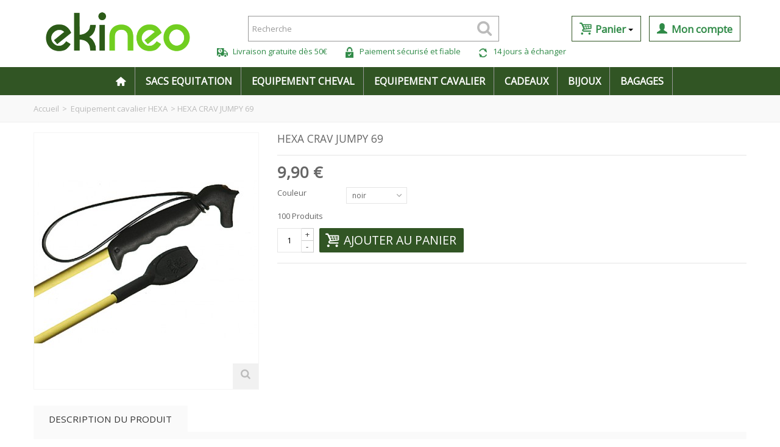

--- FILE ---
content_type: text/html; charset=utf-8
request_url: https://www.ekineo.fr/233-hexa-cravache-jumpy-69.html
body_size: 12996
content:

<!DOCTYPE HTML>
<!--[if lt IE 7]> <html class="no-js lt-ie9 lt-ie8 lt-ie7" lang="fr-fr"><![endif]-->
<!--[if IE 7]><html class="no-js lt-ie9 lt-ie8 ie7" lang="fr-fr"><![endif]-->
<!--[if IE 8]><html class="no-js lt-ie9 ie8" lang="fr-fr"><![endif]-->
<!--[if gt IE 8]> <html class="no-js ie9" lang="fr-fr"><![endif]-->
<html lang="fr-fr">
	<head>
		<meta charset="utf-8" />
		<title>Cravache Hexa Jumpy 69</title>
		<meta name="robots" content="index,follow" />
				<meta name="viewport" content="width=device-width, minimum-scale=0.25, maximum-scale=1.6, initial-scale=1.0" />
        		<meta name="apple-mobile-web-app-capable" content="yes" />
		<link rel="icon" type="image/vnd.microsoft.icon" href="/img/favicon.ico?1541595679" />
		<link rel="shortcut icon" type="image/x-icon" href="/img/favicon.ico?1541595679" />
		        <link rel="apple-touch-icon" sizes="57x57" href="/modules/stthemeeditor/img/touch-icon-iphone-57.png" />
                        <link rel="apple-touch-icon" sizes="72x72" href="/modules/stthemeeditor/img/touch-icon-iphone-72.png" />
                        <link rel="apple-touch-icon" sizes="114x114" href="/modules/stthemeeditor/img/touch-icon-iphone-114.png" />
                        <link rel="apple-touch-icon" sizes="144x144" href="/modules/stthemeeditor/img/touch-icon-iphone-144.png" />
        			<link rel="stylesheet" href="/themes/transformer/css/global.css" type="text/css" media="all" />
			<link rel="stylesheet" href="/themes/transformer/css/autoload/highdpi.css" type="text/css" media="all" />
			<link rel="stylesheet" href="/themes/transformer/css/autoload/responsive-tables.css" type="text/css" media="all" />
			<link rel="stylesheet" href="/themes/transformer/css/autoload/uniform.default.css" type="text/css" media="all" />
			<link rel="stylesheet" href="/themes/transformer/css/product.css" type="text/css" media="all" />
			<link rel="stylesheet" href="/themes/transformer/css/print.css" type="text/css" media="print" />
			<link rel="stylesheet" href="/js/jquery/plugins/fancybox/jquery.fancybox.css" type="text/css" media="all" />
			<link rel="stylesheet" href="/js/jquery/plugins/bxslider/jquery.bxslider.css" type="text/css" media="all" />
			<link rel="stylesheet" href="https://fonts.googleapis.com/css?family=Open+Sans:400" type="text/css" media="all" />
			<link rel="stylesheet" href="/themes/transformer/css/responsive.css" type="text/css" media="all" />
			<link rel="stylesheet" href="/themes/transformer/css/responsive-md.css" type="text/css" media="all" />
			<link rel="stylesheet" href="/themes/transformer/css/responsive-1.css" type="text/css" media="all" />
			<link rel="stylesheet" href="/modules/stthemeeditor/views/css/animate.min.css" type="text/css" media="all" />
			<link rel="stylesheet" href="/themes/transformer/css/product_list.css" type="text/css" media="all" />
			<link rel="stylesheet" href="/js/jquery/ui/themes/base/jquery.ui.core.css" type="text/css" media="all" />
			<link rel="stylesheet" href="/js/jquery/ui/themes/base/jquery.ui.slider.css" type="text/css" media="all" />
			<link rel="stylesheet" href="/js/jquery/ui/themes/base/jquery.ui.theme.css" type="text/css" media="all" />
			<link rel="stylesheet" href="/themes/transformer/css/modules/blockcategories/blockcategories.css" type="text/css" media="all" />
			<link rel="stylesheet" href="/themes/transformer/css/modules/blocknewsletter/blocknewsletter.css" type="text/css" media="all" />
			<link rel="stylesheet" href="/themes/transformer/css/modules/blocktags/blocktags.css" type="text/css" media="all" />
			<link rel="stylesheet" href="/themes/transformer/css/modules/blockviewed/blockviewed.css" type="text/css" media="all" />
			<link rel="stylesheet" href="/modules/stiosslider/views/css/iosslider.css" type="text/css" media="all" />
			<link rel="stylesheet" href="/themes/transformer/css/modules/productscategory/css/productscategory.css" type="text/css" media="all" />
			<link rel="stylesheet" href="/themes/transformer/css/modules/crossselling/crossselling.css" type="text/css" media="all" />
			<link rel="stylesheet" href="/modules/stcameraslideshow/views/css/camera.css" type="text/css" media="all" />
			<link rel="stylesheet" href="/modules/stsocial/views/css/stsocial.css" type="text/css" media="all" />
			<link rel="stylesheet" href="/modules/stblog/views/css/stblog.css" type="text/css" media="all" />
			<link rel="stylesheet" href="/js/jquery/plugins/autocomplete/jquery.autocomplete.css" type="text/css" media="all" />
			<link rel="stylesheet" href="/themes/transformer/css/modules/mailalerts/mailalerts.css" type="text/css" media="all" />
		<link href="/modules/stthemeeditor/views/css/customer-s1.css?070afde027" rel="stylesheet" type="text/css" media="all" />
	<script type="text/javascript">
var CUSTOMIZE_TEXTFIELD = 1;
var FancyboxI18nNext = 'Suivant';
var FancyboxI18nPrev = 'Pr&eacute;c&eacute;dent';
var FancyboxboxI18nClose = 'Fermer';
var PS_CATALOG_MODE = false;
var ajax_allowed = true;
var ajaxsearch = true;
var allowBuyWhenOutOfStock = true;
var attribute_anchor_separator = '-';
var attributesCombinations = [{"id_attribute":"35","id_attribute_group":"4","attribute":"jaune","group":"couleur"},{"id_attribute":"59","id_attribute_group":"4","attribute":"bleu","group":"couleur"},{"id_attribute":"30","id_attribute_group":"4","attribute":"rouge","group":"couleur"},{"id_attribute":"26","id_attribute_group":"4","attribute":"noir","group":"couleur"}];
var availableLaterValue = '';
var availableNowValue = '';
var baseDir = 'https://www.ekineo.fr/';
var baseUri = 'https://www.ekineo.fr/';
var blocksearch_type = 'top';
var combinations = {"373":{"attributes_values":{"4":"noir"},"attributes":[26],"price":0,"specific_price":false,"ecotax":0,"weight":0,"quantity":100,"reference":"HEC000270\/NOIR","unit_impact":0,"minimal_quantity":"1","date_formatted":"","available_date":"","id_image":-1,"list":"'26'"},"372":{"attributes_values":{"4":"rouge"},"attributes":[30],"price":0,"specific_price":false,"ecotax":0,"weight":0,"quantity":100,"reference":"HEC000270\/ROUGE","unit_impact":0,"minimal_quantity":"1","date_formatted":"","available_date":"","id_image":-1,"list":"'30'"},"370":{"attributes_values":{"4":"jaune"},"attributes":[35],"price":0,"specific_price":false,"ecotax":0,"weight":0,"quantity":100,"reference":"HEC000270\/JAUNE","unit_impact":0,"minimal_quantity":"1","date_formatted":"","available_date":"","id_image":-1,"list":"'35'"},"371":{"attributes_values":{"4":"bleu"},"attributes":[59],"price":0,"specific_price":false,"ecotax":0,"weight":0,"quantity":100,"reference":"HEC000270\/BLEU","unit_impact":0,"minimal_quantity":"1","date_formatted":"","available_date":"","id_image":-1,"list":"'59'"}};
var combinationsFromController = {"373":{"attributes_values":{"4":"noir"},"attributes":[26],"price":0,"specific_price":false,"ecotax":0,"weight":0,"quantity":100,"reference":"HEC000270\/NOIR","unit_impact":0,"minimal_quantity":"1","date_formatted":"","available_date":"","id_image":-1,"list":"'26'"},"372":{"attributes_values":{"4":"rouge"},"attributes":[30],"price":0,"specific_price":false,"ecotax":0,"weight":0,"quantity":100,"reference":"HEC000270\/ROUGE","unit_impact":0,"minimal_quantity":"1","date_formatted":"","available_date":"","id_image":-1,"list":"'30'"},"370":{"attributes_values":{"4":"jaune"},"attributes":[35],"price":0,"specific_price":false,"ecotax":0,"weight":0,"quantity":100,"reference":"HEC000270\/JAUNE","unit_impact":0,"minimal_quantity":"1","date_formatted":"","available_date":"","id_image":-1,"list":"'35'"},"371":{"attributes_values":{"4":"bleu"},"attributes":[59],"price":0,"specific_price":false,"ecotax":0,"weight":0,"quantity":100,"reference":"HEC000270\/BLEU","unit_impact":0,"minimal_quantity":"1","date_formatted":"","available_date":"","id_image":-1,"list":"'59'"}};
var comparator_max_item = 0;
var comparedProductsIds = [];
var contentOnly = false;
var currencyBlank = 1;
var currencyFormat = 2;
var currencyRate = 1;
var currencySign = '€';
var currentDate = '2026-01-24 23:58:44';
var customerGroupWithoutTax = false;
var customizationFields = false;
var customizationIdMessage = 'Customization #';
var default_eco_tax = 0;
var delete_txt = 'Supprimer';
var discount_percentage = 0;
var displayDiscountPrice = '0';
var displayList = false;
var displayPrice = 0;
var doesntExist = 'Ce produit n\'existe pas dans cette déclinaison. Vous pouvez néanmoins en sélectionner une autre.';
var doesntExistNoMore = 'Victime de son succès ! Ce produit n\'est plus en stock';
var doesntExistNoMoreBut = 'avec ces options mais reste disponible avec d\'autres options';
var ecotaxTax_rate = 0;
var fieldRequired = 'Veuillez remplir tous les champs, puis enregistrer votre personnalisation';
var freeProductTranslation = 'Gratuit !';
var freeShippingTranslation = 'Livraison gratuite !';
var generated_date = 1769295523;
var group_reduction = 0;
var hasDeliveryAddress = false;
var idDefaultImage = 514;
var id_lang = 1;
var id_product = 233;
var img_dir = 'https://www.ekineo.fr/themes/transformer/img/';
var img_prod_dir = 'https://www.ekineo.fr/img/p/';
var img_ps_dir = 'https://www.ekineo.fr/img/';
var instantsearch = false;
var isGuest = 0;
var isLogged = 0;
var isMobile = false;
var jqZoomEnabled = false;
var maxQuantityToAllowDisplayOfLastQuantityMessage = 3;
var max_item = 'You cannot add more than 0 product(s) to the product comparison';
var min_item = 'Please select at least one product';
var minimalQuantity = 1;
var noTaxForThisProduct = false;
var oosHookJsCodeFunctions = [];
var page_name = 'product';
var priceDisplayMethod = 0;
var priceDisplayPrecision = 2;
var productAvailableForOrder = true;
var productBasePriceTaxExcl = 8.25;
var productBasePriceTaxExcluded = 8.25;
var productHasAttributes = true;
var productPrice = 9.9;
var productPriceTaxExcluded = 8.25;
var productPriceWithoutReduction = 9.9;
var productReference = 'HEC000270';
var productShowPrice = true;
var productUnitPriceRatio = 0;
var product_big_image = false;
var product_fileButtonHtml = 'Ajouter';
var product_fileDefaultHtml = 'Aucun fichier sélectionné';
var product_specific_price = [];
var quantitiesDisplayAllowed = true;
var quantityAvailable = 400;
var quickView = false;
var quickViewCaller = null;
var reduction_off = 'Soldes';
var reduction_percent = 0;
var reduction_price = 0;
var reduction_save = 'Enregistrer';
var removingLinkText = 'Supprimer ce produit';
var roundMode = 2;
var search_url = 'https://www.ekineo.fr/recherche';
var specific_currency = false;
var specific_price = 0;
var static_token = 'bd5db9759e7ffe304294db9277cb3434';
var stock_management = 1;
var taxRate = 20;
var toBeDetermined = 'A déterminer';
var token = 'bd5db9759e7ffe304294db9277cb3434';
var upToTxt = 'Jusqu\'à';
var uploading_in_progress = 'Envoi en cours, veuillez patienter...';
var usingSecureMode = true;
var wrongemailaddress_blocknewsletter = 'Adresse e-mail invalide.';
</script>

		<script type="text/javascript" src="/js/jquery/jquery-1.11.0.min.js"></script>
		<script type="text/javascript" src="/js/jquery/jquery-migrate-1.2.1.min.js"></script>
		<script type="text/javascript" src="/js/jquery/plugins/jquery.easing.js"></script>
		<script type="text/javascript" src="/js/tools.js"></script>
		<script type="text/javascript" src="/themes/transformer/js/global.js"></script>
		<script type="text/javascript" src="/themes/transformer/js/autoload/10-bootstrap.min.js"></script>
		<script type="text/javascript" src="/themes/transformer/js/autoload/15-jquery.total-storage.min.js"></script>
		<script type="text/javascript" src="/themes/transformer/js/autoload/15-jquery.uniform-modified.js"></script>
		<script type="text/javascript" src="/js/jquery/plugins/fancybox/jquery.fancybox.js"></script>
		<script type="text/javascript" src="/js/jquery/plugins/jquery.idTabs.js"></script>
		<script type="text/javascript" src="/js/jquery/plugins/jquery.scrollTo.js"></script>
		<script type="text/javascript" src="/js/jquery/plugins/jquery.serialScroll.js"></script>
		<script type="text/javascript" src="/js/jquery/plugins/bxslider/jquery.bxslider.js"></script>
		<script type="text/javascript" src="/themes/transformer/js/product.js"></script>
		<script type="text/javascript" src="/modules/stthemeeditor/views/js/global.js"></script>
		<script type="text/javascript" src="/modules/stthemeeditor/views/js/owl.carousel.js"></script>
		<script type="text/javascript" src="/modules/stthemeeditor/views/js/jquery.parallax-1.1.3.js"></script>
		<script type="text/javascript" src="/js/jquery/plugins/jquery.hoverIntent.js"></script>
		<script type="text/javascript" src="/themes/transformer/js/tools/treeManagement.js"></script>
		<script type="text/javascript" src="/themes/transformer/js/modules/blocknewsletter/blocknewsletter.js"></script>
		<script type="text/javascript" src="/modules/stiosslider/views/js/jquery.iosslider.min.js"></script>
		<script type="text/javascript" src="/modules/blockcart_mod/views/js/ajax-cart.js"></script>
		<script type="text/javascript" src="/themes/transformer/js/modules/productscategory/js/productscategory.js"></script>
		<script type="text/javascript" src="/themes/transformer/js/modules/crossselling/js/crossselling.js"></script>
		<script type="text/javascript" src="/modules/stcameraslideshow/views/js/camera.js"></script>
		<script type="text/javascript" src="/js/jquery/ui/jquery.ui.widget.min.js"></script>
		<script type="text/javascript" src="/modules/stcameraslideshow/views/js/jquery.mobile.customized.min.js"></script>
		<script type="text/javascript" src="/modules/stblog/views/js/jquery.fitvids.js"></script>
		<script type="text/javascript" src="/modules/stblog/views/js/stblog.js"></script>
		<script type="text/javascript" src="/js/jquery/plugins/autocomplete/jquery.autocomplete.js"></script>
		<script type="text/javascript" src="/modules/blocksearch_mod/views/js/blocksearch.js"></script>
		<script type="text/javascript" src="/modules/stadvancedmenu/views/js/stadvancedmenu.js"></script>
		<script type="text/javascript" src="/themes/transformer/js/modules/mailalerts/mailalerts.js"></script>
		<script type="text/javascript" src="/modules/ganalytics/views/js/GoogleAnalyticActionLib.js"></script>
			<script type="text/javascript">
// <![CDATA[
	var st_responsive = 1;
	var st_responsive_max = 1;
	var st_addtocart_animation = 0;
	var st_sticky_menu = 0;
	var st_sticky_adv = 0;
    var st_is_rtl = false;
    var zoom_type = 'standard';
    var st_retina = false;
//]]>
</script>
<!-- AddThis Header BEGIN -->
<meta property="og:site_name" content="Ekineo" />
<meta property="og:url" content="http://www.ekineo.fr/233-hexa-cravache-jumpy-69.html" />
<meta property="og:type" content="product" />
<meta property="og:title" content="Cravache Hexa Jumpy 69" />
<meta property="og:description" content="" />
<meta property="og:image" content="https://www.ekineo.fr/514-thickbox_default/hexa-cravache-jumpy-69.jpg" />

<!-- AddThis Header END --><style type="text/css">.stsocial_list li a,#stsocial_list_topbar li a{color:#666666;}.stsocial_list li a:hover,#stsocial_list_topbar li a:hover{color:#00A161;}</style>
<script type="text/javascript">
// <![CDATA[

blog_flexslider_options = {
    slideshow: 0,
    slideshowSpeed: 7000,
    animationSpeed: 400,
    pauseOnHover: 1,
    animationLoop: 1
};
//]]>
</script>
<style type="text/css">.st_owl_carousel_block_3 .style_content, .st_owl_carousel_block_3 .style_content a{color:#ffffff;} .st_owl_carousel_block_3 .icon_line:after, .st_owl_carousel_block_3 .icon_line:before{background-color:#ffffff;} .st_owl_carousel_block_3 .line, .st_owl_carousel_block_3 .btn{border-color:#ffffff;}</style>

			<script type="text/javascript">
				(window.gaDevIds=window.gaDevIds||[]).push('d6YPbH');
				(function(i,s,o,g,r,a,m){i['GoogleAnalyticsObject']=r;i[r]=i[r]||function(){
				(i[r].q=i[r].q||[]).push(arguments)},i[r].l=1*new Date();a=s.createElement(o),
				m=s.getElementsByTagName(o)[0];a.async=1;a.src=g;m.parentNode.insertBefore(a,m)
				})(window,document,'script','//www.google-analytics.com/analytics.js','ga');
				ga('create', 'UA-12910526-1', 'auto');
				ga('require', 'ec');</script><script type="text/javascript"> 
						var checkCaptchaUrl ="/modules/eicaptcha/eicaptcha-ajax.php";
						var RecaptachKey = "6LdteEcUAAAAAJKXrpDyOLFe3NFzg9jZr5XwybUc";
					</script>
					<script src="https://www.google.com/recaptcha/api.js?onload=onloadCallback&render=explicit" async defer></script>
					<script type="text/javascript" src="/modules/eicaptcha//js/eicaptcha-modules.js"></script>
	</head>
	<body id="product" class="product product-233 product-hexa-cravache-jumpy-69 category-14 category-equipement-cavalier-hexa hide-left-column hide-right-column lang_fr 
						">
					<!--[if lt IE 9]>
		<p class="alert alert-warning">Please upgrade to Internet Explorer version 9 or download Firefox, Opera, Safari or Chrome.</p>
		<![endif]-->
		<div id="body_wrapper">
						<header id="page_header" class="">
												
								    								<section id="header" class="">
				    <div class="wide_container">
					    <div class="container header_container">
					        <div class="row">
					            					            <div id="logo_wrapper" class="col-sm-12 col-md-3">
					            <div id="header_logo_inner">
								<a id="header_logo" href="https://www.ekineo.fr/" title="Ekineo">
									<img class="logo replace-2x" src="https://www.ekineo.fr/img/ekineo-logo-1523520331.jpg"  alt="Ekineo" width="998" height="392"/>
								</a>
					            </div>
					            </div>
								<div id="header_right" class="col-sm-12  col-md-9 ">
					                <div id="header_right_inner" class="clearfix"><!-- Block search module TOP -->
<div id="search_block_top" class="search_block_mod  clearfix">
	<form id="searchbox" method="get" action="//www.ekineo.fr/recherche" >
		<div class="searchbox_inner">
			<input type="hidden" name="controller" value="search" />
			<input type="hidden" name="orderby" value="position" />
			<input type="hidden" name="orderway" value="desc" />
			<input class="search_query form-control" type="text" id="search_query_top" name="search_query" placeholder="Recherche" value="" autocomplete="off" />
			<a href="javascript:;" title="Rechercher" rel="nofollow" id="submit_searchbox" class="submit_searchbox icon_wrap">
				<i class="icon-search-1 icon-20x"></i>
				
			</a>
			<div class="hidden" id="more_prod_string">Plus de produits »</div>
		</div>
	</form>
    <script type="text/javascript">
    // <![CDATA[
    
    jQuery(function($){
        $('#submit_searchbox').click(function(){
            var search_query_top_val = $.trim($('#search_query_top').val());
            if(search_query_top_val=='' || search_query_top_val==$.trim($('#search_query_top').attr('placeholder')))
            {
                $('#search_query_top').focusout();
                return false;
            }
            $('#searchbox').submit();
        });
        if(!isPlaceholer())
        {
            $('#search_query_top').focusin(function(){
                if ($(this).val()==$(this).attr('placeholder'))
                    $(this).val('');
            }).focusout(function(){
                if ($(this).val()=='')
                    $(this).val($(this).attr('placeholder'));
            });
        }
    });
    
    //]]>
    </script>
</div>
<!-- /Block search module TOP --><!-- MODULE Block cart -->

<div class="btn-group">
	<a href="https://www.ekineo.fr/mon-compte" type="button" class="btn" aria-haspopup="true" aria-expanded="false">
		<span class="glyphicon glyphicon-user" aria-hidden="true"></span>
		<span class="btn-txt">Mon compte</span>
	</a>
</div>

<div class="btn-group">
		<a id="shopping_cart" href="https://www.ekineo.fr/commande" title="Voir mon panier" rel="nofollow" class="shopping_cart clearfix header_item">
		
			<button type="button" class="btn dropdown-toggle" data-toggle="dropdown" aria-haspopup="true" aria-expanded="false">
				<span class="glyphicon glyphicon-shopping-cart" aria-hidden="true"></span>
				<span class="btn-txt">Panier </span>
				<span class="caret"></span>
			</button>
	
			
			
			
			
					</a>
					<div id="cart_block" class="cart_block block exclusive">
				<div class="block_content">
					<!-- block list of products -->
					<div class="cart_block_list">
												<p class="cart_block_no_products">
							Aucun article
						</p>
												<div class="cart-prices">
							<div class="cart-prices-line first-line">
								<span class="price cart_block_shipping_cost ajax_cart_shipping_cost unvisible">
																			A déterminer																	</span>
								<span class="unvisible">
									Livraison
								</span>
							</div>
																					<div class="cart-prices-line last-line">
								<span class="price cart_block_total ajax_block_cart_total">0,00 €</span>
								<span>Total</span>
							</div>
													</div>
						<p class="cart-buttons">
							<a id="button_order_cart" class="btn btn-default" href="https://www.ekineo.fr/commande" title="Commander" rel="nofollow">Commander</a>
						</p>
					</div>
				</div>
			</div><!-- .cart_block -->
		</div>

	<div id="layer_cart" class="layer_box">
		<div class="layer_inner_box">
			<div class="layer_product clearfix mar_b10">
				<span class="cross" title="Fermer"></span>
				<div class="product-image-container layer_cart_img">
				</div>
				<div class="layer_product_info">
					<span id="layer_cart_product_title" class="product-name"></span>
					<span id="layer_cart_product_attributes"></span>
					<div id="layer_cart_product_quantity_wrap">
						<span class="layer_cart_label">Quantités</span>
						<span id="layer_cart_product_quantity"></span>
					</div>
					<div id="layer_cart_product_price_wrap">
						<span class="layer_cart_label">Total</span>
						<span id="layer_cart_product_price"></span>
					</div>
				</div>
			</div>
			<div id="pro_added_success" class="success">Le produit a bien été ajouté à votre panier</div>
			<div class="layer_details">
				<div class="layer_cart_sum">
					<!-- Plural Case [both cases are needed because page may be updated in Javascript] -->
					<span class="ajax_cart_product_txt_s  unvisible">
						Il y a <span class="ajax_cart_quantity">0</span> articles dans votre panier.
					</span>
					<!-- Singular Case [both cases are needed because page may be updated in Javascript] -->
					<span class="ajax_cart_product_txt ">
						Il y a 1 article dans votre panier
					</span>
				</div>
				<div id="layer_cart_ajax_block_products_total" class="layer_cart_row">
					<span class="layer_cart_label">
						Total produits : 
						
					</span>
					<span class="ajax_block_products_total">
											</span>
				</div>
								<div id="layer_cart_ajax_cart_shipping_cost" class="layer_cart_row">
					<span class="layer_cart_label">
						
						Livraison : 
					</span>
					<span class="ajax_cart_shipping_cost unvisible">
													A déterminer											</span>
				</div>
								<div id="layer_cart_ajax_block_cart_total" class="layer_cart_row">
					<span class="layer_cart_label">
						Total : 
						
					</span>
					<span class="ajax_block_cart_total price">
											</span>
				</div>
				<div class="button-container clearfix">
					<span class="continue btn btn-default pull-left" title="Fermer">
						Fermer
					</span>
					<a class="btn btn-default pull-right" href="https://www.ekineo.fr/commande" title="Commander" rel="nofollow">
						Commander
					</a>
				</div>
			</div>
		</div>
		<div class="crossseling"></div>
	</div> <!-- #layer_cart -->
	<div class="layer_cart_overlay layer_overlay"></div>


<!-- /MODULE Block cart --></div>
									
									<ul class="hidden-sm hidden-xs">
										<li><img width="20" height="20" src="/img/icone-header-livraison.png" /> Livraison gratuite d&egrave;s 50&euro;
										<li><img width="20" height="20" src="/img/icone-header-paiement.png" /> Paiement s&eacute;curis&eacute; et fiable
										<li><img width="20" height="20" src="/img/icone-header-echange.png" /> 14 jours &agrave; &eacute;changer
									</ul>
									
					            </div>
					        </div>
					    </div>
				    </div>
				</section>

	            <section id="mobile_bar">
	            	<div class="container-fluid">
	                	<div id="mobile_bar_container" class="clearfix">
	                		<div id="mobile_bar_center"><!-- Block search module TOP -->
<div id="search_block_mobile_bar" class="clearfix">
	<form id="searchbox_mobile_bar" method="get" action="https://www.ekineo.fr/recherche" >
        <div class="searchbox_inner">
    		<input type="hidden" name="controller" value="search" />
    		<input type="hidden" name="orderby" value="position" />
    		<input type="hidden" name="orderway" value="desc" />
    		<input class="search_query form-control" type="text" id="search_query_mobile_bar" name="search_query" placeholder="Recherche" value="" autocomplete="off" /><a href="javascript:;" title="Rechercher" rel="nofollow" id="submit_searchbox_mobile_bar" class="submit_searchbox icon_wrap"><i class="icon-search-1 icon-0x"></i><span class="icon_text">Rechercher</span></a>
        </div>
	</form><script type="text/javascript">
    // <![CDATA[
    
    jQuery(function($){
        $('#submit_searchbox_mobile_bar').click(function(){
            var search_query_mobile_bar_val = $.trim($('#search_query_mobile_bar').val());
            if(search_query_mobile_bar_val=='' || search_query_mobile_bar_val==$.trim($('#search_query_mobile_bar').attr('placeholder')))
            {
                $('#search_query_mobile_bar').focusout();
                return false;
            }
            $('#searchbox_mobile_bar').submit();
        });
        if(!isPlaceholer())
        {
            $('#search_query_mobile_bar').focusin(function(){
                if ($(this).val()==$(this).attr('placeholder'))
                    $(this).val('');
            }).focusout(function(){
                if ($(this).val()=='')
                    $(this).val($(this).attr('placeholder'));
            });
        }
    });
    
    //]]>
    </script>
</div>
<!-- /Block search module TOP -->

</div>	                		<div id="mobile_bar_menu"><!-- Mobile Menu -->
<div id="stmobileadvancedmenu">
	<a id="stmobileadvancedmenu_tri" href="javascript:;">
	    <i class="icon-menu icon-1x"></i>
	    <span>Menu</span>
	</a>
	<!-- MODULE st advancedmenu -->
<ul class="mo_advanced_mu_level_0">
					<li class="mo_advanced_ml_level_0">
			<a id="st_mo_advanced_ma_1" href="http://www.ekineo.fr/" class="mo_advanced_ma_level_0" title=""><i class="icon-home"></i></a>
					</li>
					<li class="mo_advanced_ml_level_0">
			<a id="st_mo_advanced_ma_6" href="https://www.ekineo.fr/3-sacs-equitation-hexa" class="mo_advanced_ma_level_0" title="Sacs équitation HEXA">Sacs Equitation</a>
					</li>
					<li class="mo_advanced_ml_level_0">
			<a id="st_mo_advanced_ma_7" href="https://www.ekineo.fr/13-equipement-cheval-hexa" class="mo_advanced_ma_level_0" title="Equipement cheval HEXA">Equipement cheval</a>
					</li>
					<li class="mo_advanced_ml_level_0">
			<a id="st_mo_advanced_ma_8" href="https://www.ekineo.fr/14-equipement-cavalier-hexa" class="mo_advanced_ma_level_0" title="Equipement cavalier HEXA">Equipement cavalier</a>
					</li>
					<li class="mo_advanced_ml_level_0">
			<a id="st_mo_advanced_ma_9" href="https://www.ekineo.fr/15-cadeaux-cheval" class="mo_advanced_ma_level_0" title="Cadeaux cheval">Cadeaux</a>
					</li>
					<li class="mo_advanced_ml_level_0">
			<a id="st_mo_advanced_ma_10" href="https://www.ekineo.fr/16-bijoux-cheval" class="mo_advanced_ma_level_0" title="Bijoux cheval">Bijoux</a>
					</li>
					<li class="mo_advanced_ml_level_0">
			<a id="st_mo_advanced_ma_11" href="https://www.ekineo.fr/17-bagages-sacs-cheval" class="mo_advanced_ma_level_0" title="Bagages et sacs cheval">Bagages</a>
					</li>
	</ul>
<!-- /MODULE st advancedmenu -->
</div>
<!--/ Mobile Menu -->
</div>
	                	</div>
	                </div>
	            </section>
	            
	            	            <section id="top_extra">
	            	<!-- Menu -->
<div id="st_advanced_menu_container" class="animated fast">
	<div class="wide_container">
		<nav id="st_advanced_menu_wrap" role="navigation">
	    	<ul class="st_advanced_menu clearfix ggg advanced_mu_level_0">
			
		<li id="st_advanced_menu_1" class="advanced_ml_level_0 m_alignment_0">
			<a id="st_advanced_ma_1" href="http://www.ekineo.fr/" class="advanced_ma_level_0 ma_icon" title=""><i class="icon-home"></i></a>
					</li>
		
			
		<li id="st_advanced_menu_6" class="advanced_ml_level_0 m_alignment_0">
			<a id="st_advanced_ma_6" href="https://www.ekineo.fr/3-sacs-equitation-hexa" class="advanced_ma_level_0" title="Sacs équitation HEXA">Sacs Equitation</a>
					</li>
		
			
		<li id="st_advanced_menu_7" class="advanced_ml_level_0 m_alignment_0">
			<a id="st_advanced_ma_7" href="https://www.ekineo.fr/13-equipement-cheval-hexa" class="advanced_ma_level_0" title="Equipement cheval HEXA">Equipement cheval</a>
					</li>
		
			
		<li id="st_advanced_menu_8" class="advanced_ml_level_0 m_alignment_0">
			<a id="st_advanced_ma_8" href="https://www.ekineo.fr/14-equipement-cavalier-hexa" class="advanced_ma_level_0" title="Equipement cavalier HEXA">Equipement cavalier</a>
					</li>
		
			
		<li id="st_advanced_menu_9" class="advanced_ml_level_0 m_alignment_0">
			<a id="st_advanced_ma_9" href="https://www.ekineo.fr/15-cadeaux-cheval" class="advanced_ma_level_0" title="Cadeaux cheval">Cadeaux</a>
					</li>
		
			
		<li id="st_advanced_menu_10" class="advanced_ml_level_0 m_alignment_0">
			<a id="st_advanced_ma_10" href="https://www.ekineo.fr/16-bijoux-cheval" class="advanced_ma_level_0" title="Bijoux cheval">Bijoux</a>
					</li>
		
			
		<li id="st_advanced_menu_11" class="advanced_ml_level_0 m_alignment_0">
			<a id="st_advanced_ma_11" href="https://www.ekineo.fr/17-bagages-sacs-cheval" class="advanced_ma_level_0" title="Bagages et sacs cheval">Bagages</a>
					</li>
		
	
	
	
	
</ul>
		</nav>
	</div>
</div>
<!--/ End of simple Menu -->

	            </section>
	            
				<!-- Breadcrumb -->         
	            	            <div id="breadcrumb_wrapper" class=""><div class="container"><div class="row">
	                <div class="col-xs-12 col-sm-12 col-md-12 clearfix">
	                	
<!-- Breadcrumb -->
<section class="breadcrumb"  xmlns:v="http://rdf.data-vocabulary.org/#">
    <ul itemprop="breadcrumb">
	<li typeof="v:Breadcrumb"><a class="home" href="http://www.ekineo.fr/" title="retour &agrave; Accueil" rel="v:url" property="v:title">Accueil</a></li><li class="navigation-pipe">&gt;</li>
					<li typeof="v:Breadcrumb"><a rel="v:url" property="v:title" href="https://www.ekineo.fr/14-equipement-cavalier-hexa" title="Equipement cavalier HEXA">Equipement cavalier HEXA</a></li><li class="navigation-pipe">&gt;</li><li><span>HEXA CRAV JUMPY 69</span></li>
			    </ul>
</section>
<!-- /Breadcrumb -->
	                </div>
	            </div></div></div>
	            				<!--/ Breadcrumb -->
			</header>

			<div class="main_content_area">
			<!-- Main slideshow -->
                        			<!--/ Main slideshow -->
            
			<div class="columns-container wide_container">
				<div id="columns" class="container">
															<div class="row">
																		<div id="center_column" class="center_column col-xs-12 col-sm-12 col-md-12">
	

							
			
		
			
			<div itemscope itemtype="http://schema.org/Product">	<div class="primary_block row">
						<!-- left infos-->
		<div class="pb-left-column col-xs-12  col-sm-4 col-md-4 ">
			<!-- product img-->
			<div id="image-block" class="clearfix">
													<span id="view_full_size">
													<img id="bigpic" itemprop="image" src="https://www.ekineo.fr/514-large_default/hexa-cravache-jumpy-69.jpg" title="HEXA CRAV JUMPY 52" alt="HEXA CRAV JUMPY 52" width="367" height="420" class="replace-2x"/>
															<a href="javascript:;" class="span_link no-print icon_wrap visible-md visible-lg" title="Agrandir l&#039;image"><i class="icon-search-1 icon-large"></i></a>
																            		            		            		        
											</span>
							</div> <!-- end image-block -->
							<!-- thumbnails -->
				<div id="views_block" class="clearfix hidden">
					<span class="view_scroll_spacer"><a id="view_scroll_left" class="" title="Autres vues Pr&eacute;c&eacute;dent" href="javascript:;"><i class="icon-left-open-1"></i></a></span>					<div id="thumbs_list">
<ul id="thumbs_list_frame">
<li id="thumbnail_514" class="last">
	<a href="https://www.ekineo.fr/514-thickbox_default/hexa-cravache-jumpy-69.jpg"	data-fancybox-group="other-views" class="fancybox shown" title="HEXA CRAV JUMPY 52">

	<img class="replace-2x img-responsive" id="thumb_514" src="https://www.ekineo.fr/514-medium_default/hexa-cravache-jumpy-69.jpg" alt="HEXA CRAV JUMPY 52" title="HEXA CRAV JUMPY 52" height="138" width="120" itemprop="image" />
</a>
</li></ul>
					</div> <!-- end thumbs_list -->
					<a id="view_scroll_right" title="Autres vues Suivant" href="javascript:;"><i class="icon-right-open-1"></i></a>				</div> <!-- end views-block -->
				<!-- end thumbnails -->
						
							<!-- usefull links-->
				<ul id="usefull_link_block" class="clearfix no-print">
														</ul>
			
		</div> <!-- end pb-left-column -->
		<!-- end left infos-->

		
		<!-- center infos -->
		<div class="pb-center-column col-xs-12   col-sm-8 col-md-8  ">	
			<h1 itemprop="name" class="heading">HEXA CRAV JUMPY 69</h1>
						
			<div class="product_info_box">
												<div class=" unvisible  product_info_wrap" id="product_reference">
					<span class="editable sm_lable" itemprop="sku"></span>
				</div>
								<div class=" unvisible  product_info_wrap" id="product_condition">
											<link itemprop="itemCondition" href="http://schema.org/NewCondition"/>
						<span class="editable sm_lable">Nouveau</span>
									</div>
							</div>

						<!-- add to cart form-->
			<form id="buy_block" action="https://www.ekineo.fr/panier" method="post">
				<!-- hidden datas -->
				<p class="hidden">
					<input type="hidden" name="token" value="bd5db9759e7ffe304294db9277cb3434" />
					<input type="hidden" name="id_product" value="233" id="product_page_product_id" />
					<input type="hidden" name="add" value="1" />
					<input type="hidden" name="id_product_attribute" id="idCombination" value="" />
				</p>
				<div class="box-info-product">
					<div class="content_prices clearfix">
													<!-- prices -->
							<div class="price_box clearfix">
								<p class="our_price_display pull-left" itemprop="offers" itemscope itemtype="http://schema.org/Offer"><link itemprop="availability" href="http://schema.org/InStock"/><span id="our_price_display" itemprop="price">9,90 €</span><meta itemprop="priceCurrency" content="EUR" /></p>
																<p id="old_price" class=" hidden pull-left"><span id="old_price_display"></span></p>
																<p id="reduction_percent"  style="display:none;" class="pull-left"><span id="reduction_percent_display" class="sale_percentage"></span></p>
								<p id="reduction_amount"  style="display:none" class="pull-left"><span id="reduction_amount_display"  class="sale_percentage"></span></p>
															</div> <!-- end prices -->
																											 
						
					</div> <!-- end content_prices -->
					<div class="product_attributes clearfix">
													<!-- attributes -->
							<div id="attributes">
								<div class="clearfix"></div>
																											<fieldset class="attribute_fieldset">
											<label class="attribute_label" for="group_4">Couleur&nbsp;</label>
																						<div class="attribute_list">
																									<select name="group_4" id="group_4" class="form-control attribute_select no-print">
																													<option value="26" selected="selected" title="noir">noir</option>
																													<option value="30" title="rouge">rouge</option>
																													<option value="35" title="jaune">jaune</option>
																													<option value="59" title="bleu">bleu</option>
																											</select>
																							</div> <!-- end attribute_list -->
										</fieldset>
																								</div> <!-- end attributes -->
						


													<!-- number of item in stock -->
							<div id="pQuantityAvailable">
								<span id="quantityAvailable">400</span>
								<span  style="display: none;" id="quantityAvailableTxt">Article</span>
								<span  id="quantityAvailableTxtMultiple">Produits</span>
							</div>
												<!-- availability or doesntExist -->
						<div id="availability_statut" style="display: none;">
							
							<span id="availability_value" class=" st-label-success"></span>
						</div>
													
							<div class="warning_inline mar_t4" id="last_quantities" style="display: none" >Attention : derni&egrave;res pi&egrave;ces disponibles !</div>
												<div id="availability_date" style="display: none;">
							<span id="availability_date_label">Date de disponibilit&eacute;:</span>
							<span id="availability_date_value"></span>
						</div>
						<!-- Out of stock hook -->
						<div id="oosHook" style="display: none;">
							
						</div>
						

					</div> <!-- end product_attributes -->

					<div class="box-cart-bottom">
						<!-- quantity wanted -->
						<div class="qt_cart_box clearfix  ">
														<p id="quantity_wanted_p">
								<span class="quantity_input_wrap clearfix">
									<a href="#" data-field-qty="qty" class="product_quantity_down">-</a>
									<input type="text" name="qty" id="quantity_wanted" class="text" value="1" />
									<a href="#" data-field-qty="qty" class="product_quantity_up">+</a>
								</span>
							</p>
							
							<div id="add_to_cart_wrap" class="">
								<p id="add_to_cart" class="buttons_bottom_block no-print">
									<button type="submit" name="Submit" class="btn btn-large btn_primary exclusive">
										<span>Ajouter au panier</span>
									</button>
								</p>
							</div>
						</div>
						<!-- minimal quantity wanted -->
						<p id="minimal_quantity_wanted_p" style="display: none;">
							La quantit&eacute; minimale pour pouvoir commander ce produit est <b id="minimal_quantity_label">1</b>
						</p>

											</div> <!-- end box-cart-bottom -->
				</div> <!-- end box-info-product -->
			</form>
			
			
					</div>
		<!-- end center infos-->
		<!-- pb-right-column-->
									<!-- end pb-right-column-->
	</div> <!-- end primary_block -->
					
		
		<!--end HOOK_PRODUCT_TAB -->
				<!-- description & features -->

		<div id="bottom_more_info_block" class="mar_b2">				<div id="more_info_block" class="mar_b2">
			<ul id="more_info_tabs" class="idTabs common_tabs li_fl clearfix">
				<li><a id="more_info_tab_more_info" href="#idTab1">Description du produit</a></li>			    																
			</ul>

			<div id="more_info_sheets" class="sheets align_justify">
								<div id="idTab1" class="rte product_accordion open">
					<!-- full description -->
			        <a href="javascript:;" class="opener">&nbsp;</a>
			        <div class="product_accordion_title">
			            Description du produit
			        </div>
			        <div class="pa_content">
			            <div class="rte"><p>Les cravaches HEXA CLUB sont très robustes et résistantes avec un grand choix des poignées pour répondre à tous les gouts. La claquette avec un effet SNAP assure par son bruit un effet efficace pour le cheval.</p>
<p>Caractéristiques :</p>
<p>Ame en fibre de verre haute densité. Poignée en élastomère avec divers design anti-glissement.</p>
<p>Longueur :  69 cm<br />Dragonne : Oui<br />Poignée :    Type JUMPY</p></div>
			            			        </div>
			    </div>
				
				
				
				
			
						</div>
		</div>
				</div>		
		<section id="productscategory-products_block_center" class="page-product-box blockproductscategory products_block block section">
	<h4 class="title_block"><span>15 Produits similaires</span></h4>
	<div id="productscategory-itemslider" class="flexslider">  
		<div class="nav_top_right"></div>
        <div class="sliderwrap products_slider">
		<ul class="slides">
            		<li class="ajax_block_product first_item">
                                                                <div class="pro_outer_box">
                <div class="pro_first_box">
                    <a href="https://www.ekineo.fr/35-hexa-kid-cravache-poney.html" title="Hexa Kid  Cravache Poney" class="product_image"><img src="https://www.ekineo.fr/166-home_default/hexa-kid-cravache-poney.jpg" alt="Hexa Kid  Cravache Poney" class="replace-2x img-responsive front-image" width="272" height="305" />                                    </a>
                                                            <div class="hover_fly  fly_1 clearfix">
                                                                    <a class="ajax_add_to_cart_button btn btn-default btn_primary" href="https://www.ekineo.fr/panier?qty=1&amp;id_product=35&amp;token=bd5db9759e7ffe304294db9277cb3434&amp;add=" rel="nofollow" title="Ajouter au panier" data-id-product="35"><div><i class="icon-basket icon-0x icon_btn icon-mar-lr2"></i><span>Ajouter au panier</span></div></a>
                                                        </div>
                </div>
                <div class="pro_second_box">
                                                        			<p itemprop="name" class="s_title_block "><a href="https://www.ekineo.fr/35-hexa-kid-cravache-poney.html" title="Hexa Kid  Cravache Poney">Hexa Kid  Cravache Poney</a></p>
                				  
                                </div>
                </div>
    		</li>
		    		<li class="ajax_block_product item">
                                                                <div class="pro_outer_box">
                <div class="pro_first_box">
                    <a href="https://www.ekineo.fr/54-casquette-d-equitation-hexa.html" title="Casquette d&#039;équitation HEXA" class="product_image"><img src="https://www.ekineo.fr/244-home_default/casquette-d-equitation-hexa.jpg" alt="Casquette d&#039;équitation HEXA" class="replace-2x img-responsive front-image" width="272" height="305" />                                    </a>
                                                            <div class="hover_fly  fly_1 clearfix">
                                                                    <a class="ajax_add_to_cart_button btn btn-default btn_primary" href="https://www.ekineo.fr/panier?qty=1&amp;id_product=54&amp;token=bd5db9759e7ffe304294db9277cb3434&amp;add=" rel="nofollow" title="Ajouter au panier" data-id-product="54"><div><i class="icon-basket icon-0x icon_btn icon-mar-lr2"></i><span>Ajouter au panier</span></div></a>
                                                        </div>
                </div>
                <div class="pro_second_box">
                                                        			<p itemprop="name" class="s_title_block "><a href="https://www.ekineo.fr/54-casquette-d-equitation-hexa.html" title="Casquette d&#039;équitation HEXA">Casquette d&#039;équitation HEXA</a></p>
                				  
                                </div>
                </div>
    		</li>
		    		<li class="ajax_block_product item">
                                                                <div class="pro_outer_box">
                <div class="pro_first_box">
                    <a href="https://www.ekineo.fr/58-stick-de-dressage-en-carbone.html" title="HEXA CARBON" class="product_image"><img src="https://www.ekineo.fr/249-home_default/stick-de-dressage-en-carbone.jpg" alt="HEXA CARBON" class="replace-2x img-responsive front-image" width="272" height="305" />                                    </a>
                                                            <div class="hover_fly  fly_1 clearfix">
                                                                    <a class="ajax_add_to_cart_button btn btn-default btn_primary" href="https://www.ekineo.fr/panier?qty=1&amp;id_product=58&amp;token=bd5db9759e7ffe304294db9277cb3434&amp;add=" rel="nofollow" title="Ajouter au panier" data-id-product="58"><div><i class="icon-basket icon-0x icon_btn icon-mar-lr2"></i><span>Ajouter au panier</span></div></a>
                                                        </div>
                </div>
                <div class="pro_second_box">
                                                        			<p itemprop="name" class="s_title_block "><a href="https://www.ekineo.fr/58-stick-de-dressage-en-carbone.html" title="HEXA CARBON">HEXA CARBON</a></p>
                				  
                                </div>
                </div>
    		</li>
		    		<li class="ajax_block_product item">
                                                                <div class="pro_outer_box">
                <div class="pro_first_box">
                    <a href="https://www.ekineo.fr/224-hexa-cravache-dallas.html" title="HEXA CRAVACHE DALLAS" class="product_image"><img src="https://www.ekineo.fr/510-home_default/hexa-cravache-dallas.jpg" alt="HEXA CRAVACHE DALLAS" class="replace-2x img-responsive front-image" width="272" height="305" />                                    </a>
                                                            <div class="hover_fly  fly_1 clearfix">
                                                                    <a class="ajax_add_to_cart_button btn btn-default btn_primary" href="https://www.ekineo.fr/panier?qty=1&amp;id_product=224&amp;token=bd5db9759e7ffe304294db9277cb3434&amp;add=" rel="nofollow" title="Ajouter au panier" data-id-product="224"><div><i class="icon-basket icon-0x icon_btn icon-mar-lr2"></i><span>Ajouter au panier</span></div></a>
                                                        </div>
                </div>
                <div class="pro_second_box">
                                                        			<p itemprop="name" class="s_title_block "><a href="https://www.ekineo.fr/224-hexa-cravache-dallas.html" title="HEXA CRAVACHE DALLAS">HEXA CRAVACHE DALLAS</a></p>
                				  
                                </div>
                </div>
    		</li>
		    		<li class="ajax_block_product item">
                                                                <div class="pro_outer_box">
                <div class="pro_first_box">
                    <a href="https://www.ekineo.fr/225-hexa-cravache-new-sally.html" title="HEXA CRAV NEW SALLY" class="product_image"><img src="https://www.ekineo.fr/509-home_default/hexa-cravache-new-sally.jpg" alt="HEXA CRAV NEW SALLY" class="replace-2x img-responsive front-image" width="272" height="305" />                                    </a>
                                                            <div class="hover_fly  fly_0 clearfix">
                                                                                </div>
                </div>
                <div class="pro_second_box">
                                                        			<p itemprop="name" class="s_title_block "><a href="https://www.ekineo.fr/225-hexa-cravache-new-sally.html" title="HEXA CRAV NEW SALLY">HEXA CRAV NEW SALLY</a></p>
                				  
                                </div>
                </div>
    		</li>
		    		<li class="ajax_block_product item">
                                                                <div class="pro_outer_box">
                <div class="pro_first_box">
                    <a href="https://www.ekineo.fr/226-hexa-crav-new-dany.html" title="HEXA CRAV NEW DANY" class="product_image"><img src="https://www.ekineo.fr/508-home_default/hexa-crav-new-dany.jpg" alt="HEXA CRAV NEW DANY" class="replace-2x img-responsive front-image" width="272" height="305" />                                    </a>
                                                            <div class="hover_fly  fly_0 clearfix">
                                                                                </div>
                </div>
                <div class="pro_second_box">
                                                        			<p itemprop="name" class="s_title_block "><a href="https://www.ekineo.fr/226-hexa-crav-new-dany.html" title="HEXA CRAV NEW DANY">HEXA CRAV NEW DANY</a></p>
                				  
                                </div>
                </div>
    		</li>
		    		<li class="ajax_block_product item">
                                                                <div class="pro_outer_box">
                <div class="pro_first_box">
                    <a href="https://www.ekineo.fr/227-hexa-cravache-viktoria.html" title="HEXA CRAV VIKTORIA" class="product_image"><img src="https://www.ekineo.fr/503-home_default/hexa-cravache-viktoria.jpg" alt="HEXA CRAV VIKTORIA" class="replace-2x img-responsive front-image" width="272" height="305" />                                    </a>
                                                            <div class="hover_fly  fly_1 clearfix">
                                                                    <a class="ajax_add_to_cart_button btn btn-default btn_primary" href="https://www.ekineo.fr/panier?qty=1&amp;id_product=227&amp;token=bd5db9759e7ffe304294db9277cb3434&amp;add=" rel="nofollow" title="Ajouter au panier" data-id-product="227"><div><i class="icon-basket icon-0x icon_btn icon-mar-lr2"></i><span>Ajouter au panier</span></div></a>
                                                        </div>
                </div>
                <div class="pro_second_box">
                                                        			<p itemprop="name" class="s_title_block "><a href="https://www.ekineo.fr/227-hexa-cravache-viktoria.html" title="HEXA CRAV VIKTORIA">HEXA CRAV VIKTORIA</a></p>
                				  
                                </div>
                </div>
    		</li>
		    		<li class="ajax_block_product item">
                                                                <div class="pro_outer_box">
                <div class="pro_first_box">
                    <a href="https://www.ekineo.fr/228-hexa-cravache-power-3000.html" title="HEXA CRAV POWER 3000" class="product_image"><img src="https://www.ekineo.fr/504-home_default/hexa-cravache-power-3000.jpg" alt="HEXA CRAV POWER 3000" class="replace-2x img-responsive front-image" width="272" height="305" />                                    </a>
                                                            <div class="hover_fly  fly_1 clearfix">
                                                                    <a class="ajax_add_to_cart_button btn btn-default btn_primary" href="https://www.ekineo.fr/panier?qty=1&amp;id_product=228&amp;token=bd5db9759e7ffe304294db9277cb3434&amp;add=" rel="nofollow" title="Ajouter au panier" data-id-product="228"><div><i class="icon-basket icon-0x icon_btn icon-mar-lr2"></i><span>Ajouter au panier</span></div></a>
                                                        </div>
                </div>
                <div class="pro_second_box">
                                                        			<p itemprop="name" class="s_title_block "><a href="https://www.ekineo.fr/228-hexa-cravache-power-3000.html" title="HEXA CRAV POWER 3000">HEXA CRAV POWER 3000</a></p>
                				  
                                </div>
                </div>
    		</li>
		    		<li class="ajax_block_product item">
                                                                <div class="pro_outer_box">
                <div class="pro_first_box">
                    <a href="https://www.ekineo.fr/229-hexa-cravache-power-30.html" title="HEXA CRAV POWER 30" class="product_image"><img src="https://www.ekineo.fr/505-home_default/hexa-cravache-power-30.jpg" alt="HEXA CRAV POWER 30" class="replace-2x img-responsive front-image" width="272" height="305" />                                    </a>
                                                            <div class="hover_fly  fly_1 clearfix">
                                                                    <a class="ajax_add_to_cart_button btn btn-default btn_primary" href="https://www.ekineo.fr/panier?qty=1&amp;id_product=229&amp;token=bd5db9759e7ffe304294db9277cb3434&amp;add=" rel="nofollow" title="Ajouter au panier" data-id-product="229"><div><i class="icon-basket icon-0x icon_btn icon-mar-lr2"></i><span>Ajouter au panier</span></div></a>
                                                        </div>
                </div>
                <div class="pro_second_box">
                                                        			<p itemprop="name" class="s_title_block "><a href="https://www.ekineo.fr/229-hexa-cravache-power-30.html" title="HEXA CRAV POWER 30">HEXA CRAV POWER 30</a></p>
                				  
                                </div>
                </div>
    		</li>
		    		<li class="ajax_block_product item">
                                                                <div class="pro_outer_box">
                <div class="pro_first_box">
                    <a href="https://www.ekineo.fr/230-hexa-cravache-diane.html" title="HEXA CRAV DIANE" class="product_image"><img src="https://www.ekineo.fr/511-home_default/hexa-cravache-diane.jpg" alt="HEXA CRAV DIANE" class="replace-2x img-responsive front-image" width="272" height="305" />                                    </a>
                                                            <div class="hover_fly  fly_1 clearfix">
                                                                    <a class="ajax_add_to_cart_button btn btn-default btn_primary" href="https://www.ekineo.fr/panier?qty=1&amp;id_product=230&amp;token=bd5db9759e7ffe304294db9277cb3434&amp;add=" rel="nofollow" title="Ajouter au panier" data-id-product="230"><div><i class="icon-basket icon-0x icon_btn icon-mar-lr2"></i><span>Ajouter au panier</span></div></a>
                                                        </div>
                </div>
                <div class="pro_second_box">
                                                        			<p itemprop="name" class="s_title_block "><a href="https://www.ekineo.fr/230-hexa-cravache-diane.html" title="HEXA CRAV DIANE">HEXA CRAV DIANE</a></p>
                				  
                                </div>
                </div>
    		</li>
		    		<li class="ajax_block_product item">
                                                                <div class="pro_outer_box">
                <div class="pro_first_box">
                    <a href="https://www.ekineo.fr/231-hexa-cravache-diane-light.html" title="HEXA CRAV DIANE LIGHT" class="product_image"><img src="https://www.ekineo.fr/512-home_default/hexa-cravache-diane-light.jpg" alt="HEXA CRAV DIANE LIGHT" class="replace-2x img-responsive front-image" width="272" height="305" />                                    </a>
                                                            <div class="hover_fly  fly_1 clearfix">
                                                                    <a class="ajax_add_to_cart_button btn btn-default btn_primary" href="https://www.ekineo.fr/panier?qty=1&amp;id_product=231&amp;token=bd5db9759e7ffe304294db9277cb3434&amp;add=" rel="nofollow" title="Ajouter au panier" data-id-product="231"><div><i class="icon-basket icon-0x icon_btn icon-mar-lr2"></i><span>Ajouter au panier</span></div></a>
                                                        </div>
                </div>
                <div class="pro_second_box">
                                                        			<p itemprop="name" class="s_title_block "><a href="https://www.ekineo.fr/231-hexa-cravache-diane-light.html" title="HEXA CRAV DIANE LIGHT">HEXA CRAV DIANE LIGHT</a></p>
                				  
                                </div>
                </div>
    		</li>
		    		<li class="ajax_block_product item">
                                                                <div class="pro_outer_box">
                <div class="pro_first_box">
                    <a href="https://www.ekineo.fr/232-hexa-cravache-jumpy-52.html" title="HEXA CRAV JUMPY 52" class="product_image"><img src="https://www.ekineo.fr/513-home_default/hexa-cravache-jumpy-52.jpg" alt="HEXA CRAV JUMPY 52" class="replace-2x img-responsive front-image" width="272" height="305" />                                    </a>
                                                            <div class="hover_fly  fly_1 clearfix">
                                                                    <a class="ajax_add_to_cart_button btn btn-default btn_primary" href="https://www.ekineo.fr/panier?qty=1&amp;id_product=232&amp;token=bd5db9759e7ffe304294db9277cb3434&amp;add=" rel="nofollow" title="Ajouter au panier" data-id-product="232"><div><i class="icon-basket icon-0x icon_btn icon-mar-lr2"></i><span>Ajouter au panier</span></div></a>
                                                        </div>
                </div>
                <div class="pro_second_box">
                                                        			<p itemprop="name" class="s_title_block "><a href="https://www.ekineo.fr/232-hexa-cravache-jumpy-52.html" title="HEXA CRAV JUMPY 52">HEXA CRAV JUMPY 52</a></p>
                				  
                                </div>
                </div>
    		</li>
		    		<li class="ajax_block_product item">
                                                                <div class="pro_outer_box">
                <div class="pro_first_box">
                    <a href="https://www.ekineo.fr/234-hexa-cravache-epona-52.html" title="HEXA CRAV EPONA 52" class="product_image"><img src="https://www.ekineo.fr/515-home_default/hexa-cravache-epona-52.jpg" alt="HEXA CRAV EPONA 52" class="replace-2x img-responsive front-image" width="272" height="305" />                                    </a>
                                                            <div class="hover_fly  fly_1 clearfix">
                                                                    <a class="ajax_add_to_cart_button btn btn-default btn_primary" href="https://www.ekineo.fr/panier?qty=1&amp;id_product=234&amp;token=bd5db9759e7ffe304294db9277cb3434&amp;add=" rel="nofollow" title="Ajouter au panier" data-id-product="234"><div><i class="icon-basket icon-0x icon_btn icon-mar-lr2"></i><span>Ajouter au panier</span></div></a>
                                                        </div>
                </div>
                <div class="pro_second_box">
                                                        			<p itemprop="name" class="s_title_block "><a href="https://www.ekineo.fr/234-hexa-cravache-epona-52.html" title="HEXA CRAV EPONA 52">HEXA CRAV EPONA 52</a></p>
                				  
                                </div>
                </div>
    		</li>
		    		<li class="ajax_block_product item">
                                                                <div class="pro_outer_box">
                <div class="pro_first_box">
                    <a href="https://www.ekineo.fr/235-hexa-cravache-epona-69.html" title="HEXA CRAV EPONA 69" class="product_image"><img src="https://www.ekineo.fr/516-home_default/hexa-cravache-epona-69.jpg" alt="HEXA CRAV EPONA 69" class="replace-2x img-responsive front-image" width="272" height="305" />                                    </a>
                                                            <div class="hover_fly  fly_1 clearfix">
                                                                    <a class="ajax_add_to_cart_button btn btn-default btn_primary" href="https://www.ekineo.fr/panier?qty=1&amp;id_product=235&amp;token=bd5db9759e7ffe304294db9277cb3434&amp;add=" rel="nofollow" title="Ajouter au panier" data-id-product="235"><div><i class="icon-basket icon-0x icon_btn icon-mar-lr2"></i><span>Ajouter au panier</span></div></a>
                                                        </div>
                </div>
                <div class="pro_second_box">
                                                        			<p itemprop="name" class="s_title_block "><a href="https://www.ekineo.fr/235-hexa-cravache-epona-69.html" title="HEXA CRAV EPONA 69">HEXA CRAV EPONA 69</a></p>
                				  
                                </div>
                </div>
    		</li>
		    		<li class="ajax_block_product last_item">
                                                                <div class="pro_outer_box">
                <div class="pro_first_box">
                    <a href="https://www.ekineo.fr/236-hexa-rondelles-mors.html" title="HEXA RONDELLES MORS" class="product_image"><img src="https://www.ekineo.fr/517-home_default/hexa-rondelles-mors.jpg" alt="HEXA RONDELLES MORS" class="replace-2x img-responsive front-image" width="272" height="305" />                                    </a>
                                                            <div class="hover_fly  fly_1 clearfix">
                                                                    <a class="ajax_add_to_cart_button btn btn-default btn_primary" href="https://www.ekineo.fr/panier?qty=1&amp;id_product=236&amp;token=bd5db9759e7ffe304294db9277cb3434&amp;add=" rel="nofollow" title="Ajouter au panier" data-id-product="236"><div><i class="icon-basket icon-0x icon_btn icon-mar-lr2"></i><span>Ajouter au panier</span></div></a>
                                                        </div>
                </div>
                <div class="pro_second_box">
                                                        			<p itemprop="name" class="s_title_block "><a href="https://www.ekineo.fr/236-hexa-rondelles-mors.html" title="HEXA RONDELLES MORS">HEXA RONDELLES MORS</a></p>
                				  
                                </div>
                </div>
    		</li>
				</ul>
        </div>
	</div>
    <script type="text/javascript">
//<![CDATA[

jQuery(function($) {
    $('#productscategory-itemslider .sliderwrap').flexslider({
    	easing: "swing",
        useCSS: false,
		slideshow: 0,
        slideshowSpeed: 7000,
		animationSpeed: 400,
		pauseOnHover: 1,
        direction: "horizontal",
        animation: "slide",
		animationLoop: 0,
		controlNav: false,
		controlsContainer: "#productscategory-itemslider .nav_top_right",
        itemWidth: 260,
        minItems: getFlexSliderSize({'lg':5,'md':5,'sm':4,'xs':3,'xxs':2}),
        maxItems: getFlexSliderSize({'lg':5,'md':5,'sm':4,'xs':3,'xxs':2}),        move: 0,
        prevText: '<i class="icon-left-open-3"></i>',
        nextText: '<i class="icon-right-open-3"></i>',
        productSlider:true,
        allowOneSlide:false
    });
    var productscategory_flexslider_rs;
    $(window).resize(function(){
        clearTimeout(productscategory_flexslider_rs);
        var rand_s = parseInt(Math.random()*200 + 300);
        productscategory_flexslider_rs = setTimeout(function() {
            var flexSliderSize = getFlexSliderSize({'lg':5,'md':5,'sm':4,'xs':3,'xxs':2});
            var flexslide_object = $('#productscategory-itemslider .sliderwrap').data('flexslider');
            if(flexSliderSize && flexslide_object != null )
                flexslide_object.setVars({'minItems': flexSliderSize, 'maxItems': flexSliderSize});
    	}, rand_s);
    });
});
 
//]]>
</script>
</section>

				<script type="text/javascript">
					jQuery(document).ready(function(){
						var MBG = GoogleAnalyticEnhancedECommerce;
						MBG.setCurrency('EUR');
						MBG.addProductDetailView({"id":233,"name":"\"HEXA CRAV JUMPY 69\"","category":"\"equipement-cavalier-hexa\"","brand":"\"Hexa\"","variant":"null","type":"typical","position":"0","quantity":1,"list":"product","url":"","price":"8.25"});
					});
				</script>	</div><!-- itemscope product wrapper -->
 					</div><!-- #center_column -->
										</div><!-- .row -->
														</div><!-- #columns -->
			</div><!-- .columns-container -->
			
			
			
			<div class="reassur">
	<div class="row">
		<div class="col-xs-12 col-sm-6 col-md-4">
			<img src="//www.ekineo.fr/img/icone-footer-paiement.png" alt="Paiement sécurisé Ekineo" width="60" height="60" />
			<span>Paiement 100% sécurisé</span>
		</div>
		<div class="col-xs-12 col-sm-6 col-md-4">
			<img src="//www.ekineo.fr/img/icone-footer-livraison.png" alt="Livraison Ekineo" width="60" height="60" />
			<span>Livraison rapide</span>
		</div>
		<div class="col-xs-12 col-sm-12 col-md-4">
			<img src="//www.ekineo.fr/img/icone-footer-echange.png" alt="Retours 14 jours Ekineo" width="60" height="60" />
			<span>14 jours pour changer d'avis</span>
		</div>
	</div>
</div>
			
			
			<div class="main_content_area_footer"><div class="wide_container"></div></div>
			</div><!-- #main_content_area -->
			<!-- Footer -->
			<footer id="footer" class="footer-container">
					            <section id="footer-top">
					<div class="wide_container">
			            <div class="container">
			                <div class="row">
			                    <!-- MODULE st easy content -->
        <section id="easycontent_3" class=" easycontent col-xs-12 col-sm-3 block">
            	<div class="easycontent footer_block_content keep_open   ">
            <p>Bienvenue sur Ekineo....</p>
    	</div>
    </section>
    <!-- MODULE st easy content -->
			                </div>
						</div>
		            </div>
	            </section>
	            	            	            <section id="footer-primary">
					<div class="wide_container">
						<div class="container">
			                <div class="row">
							    <!-- Block stlinkgroups footer module -->
<section id="multilink_3" class="stlinkgroups_links_footer col-xs-12 col-sm-3 block ">
    <a href="javascript:;" class="opener visible-xs">&nbsp;</a>
    <h4 class="title_block">
                A Propos
            </h4>
    <ul class="footer_block_content bullet">
            	<li>
    		<a href="https://www.ekineo.fr/content/4-a-propos" title="A propos"  >
                <span>&raquo;&nbsp;&nbsp;</span>A propos
    		</a>
    	</li>
        	<li>
    		<a href="https://www.ekineo.fr/content/3-cgv" title="Conditions de vente"  >
                <span>&raquo;&nbsp;&nbsp;</span>Conditions de vente
    		</a>
    	</li>
        	<li>
    		<a href="https://www.ekineo.fr/content/2-mentions-legales" title="Mentions l&eacute;gales"  >
                <span>&raquo;&nbsp;&nbsp;</span>Mentions l&eacute;gales
    		</a>
    	</li>
            </ul>
</section>
<section id="multilink_4" class="stlinkgroups_links_footer col-xs-12 col-sm-3 block ">
    <a href="javascript:;" class="opener visible-xs">&nbsp;</a>
    <h4 class="title_block">
                Aide
            </h4>
    <ul class="footer_block_content bullet">
            	<li>
    		<a href="https://www.ekineo.fr/nous-contacter" title="Nous contacter"  >
                <span>&raquo;&nbsp;&nbsp;</span>Nous contacter
    		</a>
    	</li>
        	<li>
    		<a href="https://www.ekineo.fr/content/5-paiement-securise" title="Paiement s&eacute;curis&eacute;"  >
                <span>&raquo;&nbsp;&nbsp;</span>Paiement s&eacute;curis&eacute;
    		</a>
    	</li>
        	<li>
    		<a href="https://www.ekineo.fr/content/1-livraison" title="Livraison"  >
                <span>&raquo;&nbsp;&nbsp;</span>Livraison
    		</a>
    	</li>
            </ul>
</section>
<!-- /Block stlinkgroups footer module --><!-- Block Newsletter module-->
<section id="newsletter_block_left" class="block col-xs-12 col-sm-3">
    <a href="javascript:;" class="opener visible-xs">&nbsp;</a>
	<h4 class="title_block">Lettre d'informations</h4>
	<div id="newsletter_form" class="footer_block_content">
				<form action="//www.ekineo.fr/" method="post">
			<div class="form-group" >
	        	<label>S'inscrire à la newsletter</label>
				<input class="inputNew form-control grey newsletter-input" id="newsletter-input" type="text" name="email" size="18" value="" placeholder="Votre e-mail" />
                <button type="submit" name="submitNewsletter" class="btn btn-medium">
                    OK
                </button>
				<input type="hidden" name="action" value="0" />
			</div>
		</form>
	</div>
</section>
<!-- /Block Newsletter module-->
<!-- MODULE st easy content -->
        <section id="easycontent_4" class=" easycontent col-xs-12 col-sm-3 block">
                <a href="javascript:;" class="opener visible-xs">&nbsp;</a>
        <h3 class="title_block">
                        NOUS CONTACTER
                    </h3>
            	<div class="easycontent footer_block_content    ">
            <h3 class="mar_b4"><strong><em class="icon-phone-squared  icon-large"><span class="unvisible"> </span></em> 05 59 39 19 88</strong></h3>
    	</div>
    </section>
    <!-- MODULE st easy content --><!-- MODULE st social  -->
<section id="social_networking_block" class="block col-xs-12 col-sm-3">
    <a href="javascript:;" class="opener visible-xs">&nbsp;</a>
    <h4 class="title_block">Suivez-Nous</h4>
    <div class="footer_block_content">
	<ul class="stsocial_list clearfix li_fl">
		<li><a id="stsocial_facebook" href="https://www.facebook.com/hexahorse/" rel="nofollow" title="Facebook"  target="_blank" ><i class="icon-facebook icon-large"></i></a></li>				        																															</ul>
    </div>
</section>
				<script type="text/javascript">
					ga('send', 'pageview');
				</script>
			                </div>
						</div>
		            </div>
	            </section>
	            	            
	            	            
	            	            <div id="footer_info" class="bottom-footer">
					<div class="wide_container">
		    			<div class="container">
		                    <div class="row" data-version="1-6-1-11-3-2-0">
		                        <div class="col-xs-12 col-sm-12 clearfix">
			                        <aside id="footer_bottom_left">
			                        <span id="copyright_text">© 2017 Ekineo - Siret : 501 175 640 - TVA FR63501175640 - Tel. 05 59 39 19 88</span>	            					 
	            					</aside>       
			                        <aside id="footer_bottom_right">
			                        				                             
			                        </aside>
		                        </div>
		                    </div>
		                    		                </div>
		            </div>
	            </div>
	            			</footer><!-- #footer -->
			<!-- #page_wrapper -->
		</div><!-- #page -->

																																
		<div id="rightbar" class=" hidden "> 
		    <div id="rightbar_inner" class="clearfix rightbar_0">
		    		     
		
		    		    
		
		    		
		
		    		
		
		    				
		    				
		    		    		    		    </div>  
		</div><!-- #rightbar -->
</body></html>

--- FILE ---
content_type: text/html; charset=utf-8
request_url: https://www.ekineo.fr/?rand=1769299664187
body_size: 144
content:
{"products":[],"discounts":[],"shippingCost":"0,00 \u20ac","shippingCostFloat":0,"wrappingCost":"0,00 \u20ac","nbTotalProducts":0,"total":"0,00 \u20ac","productTotal":"0,00 \u20ac","freeShipping":"50,00 \u20ac","freeShippingFloat":50,"hasError":false}

--- FILE ---
content_type: text/css
request_url: https://www.ekineo.fr/themes/transformer/css/global.css
body_size: 43550
content:
/*
vert clair : 7ce21f
vert fonce : 315524
gris : 666666
*/

@charset "UTF-8";

@font-face {
  font-family: 'Glyphicons Halflings';
  src: url('../fonts/glyphicons-halflings-regular.eot');
  src: url('../fonts/glyphicons-halflings-regular.eot?#iefix') format('embedded-opentype'), url('../fonts/glyphicons-halflings-regular.woff') format('woff'), url('../fonts/glyphicons-halflings-regular.ttf') format('truetype'), url('../fonts/glyphicons-halflings-regular.svg#glyphicons_halflingsregular') format('svg');
}

*, *:before, *:after {
    -webkit-appearance: none;
}

html, body, div, span, applet, object, iframe,
h1, h2, h3, h4, h5, h6, p, blockquote, pre,
a, abbr, acronym, address, big, cite, code,
del, dfn, em, img, ins, kbd, q, s, samp,
small, strike, strong, sub, sup, tt, var,
b, u, i, center,
dl, dt, dd, ol, ul, li,
fieldset, form, label, legend,
table, caption, tbody, tfoot, thead, tr, th, td,
article, aside, canvas, details, embed,
figure, figcaption, footer, header, hgroup,
menu, nav, output, ruby, section, summary,
time, mark, audio, video {
  margin: 0;
  padding: 0;
  border: 0;
  font: inherit;
  font-size: 100%;
  vertical-align: baseline; }

html {
  line-height: 1; }

ol, ul {
  list-style: none; }

table {
  border-collapse: collapse;
  border-spacing: 0; }

caption, th, td {
  text-align: left;
  font-weight: normal;
  vertical-align: middle; }

q, blockquote {
  quotes: none; }
  q:before, q:after, blockquote:before, blockquote:after {
    content: "";
    content: none; }

a img {
  border: none; }

article, aside, details, figcaption, figure, footer, header, hgroup, menu, nav, section, summary {
  display: block; }

/*
 * Bootstrap v3.0.0
 *
 * Copyright 2013 Twitter, Inc
 * Licensed under the Apache License v2.0
 * http://www.apache.org/licenses/LICENSE-2.0
 *
 * Designed and built with all the love in the world by @mdo and @fat.
 */
/* normalize.css v2.1.0 | MIT License | git.io/normalize */
article,
aside,
details,
figcaption,
figure,
footer,
header,
hgroup,
main,
nav,
section,
summary {
  display: block; }

audio,
canvas,
video {
  display: inline-block; }

audio:not([controls]) {
  display: none;
  height: 0; }

[hidden] {
  display: none; }

html {
  font-family: Open sans, sans-serif;
  -webkit-text-size-adjust: 100%;
  -ms-text-size-adjust: 100%; }

body {
  margin: 0; }

a:focus {
  outline: thin dotted; }

a:active,
a:hover {
  outline: 0; }

h1 {
  font-size: 2em;
  margin: 0.67em 0; }

abbr[title] {
  border-bottom: 1px dotted; }

b,
strong {
  font-weight: bold; }

dfn {
  font-style: italic; }

hr {
  -moz-box-sizing: content-box;
  box-sizing: content-box;
  height: 0; }

mark {
  background: #ff0;
  color: #000; }

code,
kbd,
pre,
samp {
  font-family: monospace, serif;
  font-size: 1em; }

pre {
  white-space: pre-wrap; }

q {
  quotes: "\201C" "\201D" "\2018" "\2019"; }

small {
  font-size: 80%; }

sub,
sup {
  font-size: 75%;
  line-height: 0;
  position: relative;
  vertical-align: baseline; }

sup {
  top: -0.5em; }

sub {
  bottom: -0.25em; }

img {
  border: 0; }

svg:not(:root) {
  overflow: hidden; }

figure {
  margin: 0; }

fieldset {
  border: 1px solid #c0c0c0;
  margin: 0 2px;
  padding: 0.35em 0.625em 0.75em; }

legend {
  border: 0;
  padding: 0; }

button,
input,
select,
textarea {
  font-family: inherit;
  font-size: 100%;
  margin: 0; }

button,
input {
  line-height: normal; }

button,
select {
  text-transform: none; }

button,
html input[type="button"],
input[type="reset"],
input[type="submit"] {
  -webkit-appearance: button;
  cursor: pointer; }

button[disabled],
html input[disabled] {
  cursor: default; }

input[type="checkbox"],
input[type="radio"] {
  box-sizing: border-box;
  padding: 0; }

input[type="search"] {
  -webkit-appearance: textfield;
  -moz-box-sizing: content-box;
  -webkit-box-sizing: content-box;
  box-sizing: content-box; }

input[type="search"]::-webkit-search-cancel-button,
input[type="search"]::-webkit-search-decoration {
  -webkit-appearance: none; }

button::-moz-focus-inner,
input::-moz-focus-inner {
  border: 0;
  padding: 0; }

textarea {
  overflow: auto;
  vertical-align: top; }

table {
  border-collapse: collapse;
  border-spacing: 0; }

*,
*:before,
*:after {
  -webkit-box-sizing: border-box;
  -moz-box-sizing: border-box;
  box-sizing: border-box; }

html {
  font-size: 62.5%;
  -webkit-tap-highlight-color: rgba(0, 0, 0, 0); }

body {
  font-family: Open sans, sans-serif, Arial;
  font-size: 13px;
  line-height: 1.42857;
  color: #777777;
  background-color: white; }

input,
button,
select,
textarea {
  font-family: inherit;
  font-size: inherit;
  line-height: inherit; }

button,
input,
select[multiple],
textarea {
  background-image: none; }

a {
  color: #444444;
  text-decoration: none; }
  a:hover {
    color: #2F8A47;
    text-decoration: underline; }
  a:focus {
    outline: thin dotted #333;
    outline: 5px auto -webkit-focus-ring-color;
    outline-offset: -2px; }

img {
  vertical-align: middle; }

.img-responsive {
  display: block;
  max-width: 100%;
  height: auto; }

.img-rounded {
  border-radius: 6px; }

.img-thumbnail, .thumbnail {
  padding: 4px;
  line-height: 1.42857;
  background-color: white;
  border: 1px solid #dddddd;
  border-radius: 0px;
  -webkit-transition: all 0.2s ease-in-out;
  transition: all 0.2s ease-in-out;
  display: inline-block;
  max-width: 100%;
  height: auto; }

.img-circle {
  border-radius: 50%; }

hr {
  margin-top: 18px;
  margin-bottom: 18px;
  border: 0;
  border-top: 1px solid #eeeeee; }

.sr-only {
  position: absolute;
  width: 1px;
  height: 1px;
  margin: -1px;
  padding: 0;
  overflow: hidden;
  clip: rect(0 0 0 0);
  border: 0; }

p {
  margin: 0 0 9px; }

.lead {
  margin-bottom: 18px;
  font-size: 14.95px;
  font-weight: 200;
  line-height: 1.4; }
  @media (min-width: 768px) {
    .lead {
      font-size: 19.5px; } }

small {
  font-size: 85%; }

cite {
  font-style: normal; }

.text-muted {
  color: #999999; }

.text-primary {
  color: #428bca; }

.text-warning {
  color: white; }

.text-danger {
  color: white; }

.text-success {
  color: white; }

.text-info {
  color: white; }

.text-left {
  text-align: left; }

.text-right {
  text-align: right; }

.text-center {
  text-align: center; }

h1, h2, h3, h4, h5, h6,
.h1, .h2, .h3, .h4, .h5, .h6 {
  font-weight: 500;
  line-height: 1.1; }
  h1 small, h2 small, h3 small, h4 small, h5 small, h6 small,
  .h1 small, .h2 small, .h3 small, .h4 small, .h5 small, .h6 small {
    font-weight: normal;
    line-height: 1;
    color: #999999; }

h1,
h2,
h3 {
  margin-top: 18px;
  margin-bottom: 9px; }

h4,
h5,
h6 {
  margin-top: 9px;
  margin-bottom: 9px; }

h1, .h1 {
  font-size: 33px; }

h2, .h2 {
  font-size: 27px; }

h3, .h3 {
  font-size: 23px; }

h4, .h4 {
  font-size: 17px; }

h5, .h5 {
  font-size: 13px; }

h6, .h6 {
  font-size: 12px; }

h1 small, .h1 small {
  font-size: 23px; }

h2 small, .h2 small {
  font-size: 17px; }

h3 small, .h3 small,
h4 small, .h4 small {
  font-size: 13px; }

.page-header {
  padding-bottom: 8px;
  margin: 36px 0 18px;
  border-bottom: 1px solid #eeeeee; }

ul,
ol {
  margin-top: 0;
  margin-bottom: 9px; }
  ul ul,
  ul ol,
  ol ul,
  ol ol {
    margin-bottom: 0; }

.list-unstyled, .list-inline {
  padding-left: 0;
  list-style: none; }

.list-inline > li {
  display: inline-block;
  padding-left: 5px;
  padding-right: 5px; }

dl {
  margin-bottom: 18px; }

dt {
  font-weight: bold; }

dd {
  margin-left: 0; }

@media (min-width: 768px) {
  .dl-horizontal dt {
    float: left;
    width: 160px;
    clear: left;
    text-align: right;
    overflow: hidden;
    text-overflow: ellipsis;
    white-space: nowrap; }
  .dl-horizontal dd {
    margin-left: 180px; }
    .dl-horizontal dd:before, .dl-horizontal dd:after {
      content: " ";
      /* 1 */
      display: table;
      /* 2 */ }
    .dl-horizontal dd:after {
      clear: both; } }
abbr[title],
abbr[data-original-title] {
  cursor: help;
  border-bottom: 1px dotted #999999; }

abbr.initialism {
  font-size: 90%;
  text-transform: uppercase; }

blockquote {
  padding: 9px 18px;
  margin: 0 0 18px;
  border-left: 5px solid #eeeeee; }
  blockquote p {
    font-size: 16.25px;
    font-weight: 300;
    line-height: 1.25; }
  blockquote p:last-child {
    margin-bottom: 0; }
  blockquote small {
    display: block;
    line-height: 1.42857;
    color: #999999; }
    blockquote small:before {
      content: '\2014 \00A0'; }
  blockquote.pull-right {
    padding-right: 15px;
    padding-left: 0;
    border-right: 5px solid #eeeeee;
    border-left: 0; }
    blockquote.pull-right p,
    blockquote.pull-right small {
      text-align: right; }
    blockquote.pull-right small:before {
      content: ''; }
    blockquote.pull-right small:after {
      content: '\00A0 \2014'; }

q:before,
q:after,
blockquote:before,
blockquote:after {
  content: ""; }

address {
  display: block;
  margin-bottom: 18px;
  font-style: normal;
  line-height: 1.42857; }

code,
pre {
  font-family: Monaco, Menlo, Consolas, "Courier New", monospace; }

code {
  padding: 2px 4px;
  font-size: 90%;
  color: #c7254e;
  background-color: #f9f2f4;
  white-space: nowrap;
  border-radius: 0px; }

pre {
  display: block;
  padding: 8.5px;
  margin: 0 0 9px;
  font-size: 12px;
  line-height: 1.42857;
  word-break: break-all;
  word-wrap: break-word;
  color: #333333;
  background-color: whitesmoke;
  border: 1px solid #cccccc;
  border-radius: 0px; }
  pre.prettyprint {
    margin-bottom: 18px; }
  pre code {
    padding: 0;
    font-size: inherit;
    color: inherit;
    white-space: pre-wrap;
    background-color: transparent;
    border: 0; }

.pre-scrollable {
  max-height: 340px;
  overflow-y: scroll; }

.container {
  margin-right: auto;
  margin-left: auto;
  padding-left: 15px;
  padding-right: 15px; }
  .container:before, .container:after {
    content: " ";
    /* 1 */
    display: table;
    /* 2 */ }
  .container:after {
    clear: both; }

.row-fluid, .row {
  margin-left: -15px;
  margin-right: -15px; }
  .row-fluid:before, .row-fluid:after, .row:before, .row:after {
    content: " ";
    /* 1 */
    display: table;
    /* 2 */ }
  .row-fluid:after, .row:after {
    clear: both; }

.col-xxs-1,
.col-xxs-2,
.col-xxs-2-4,
.col-xxs-3,
.col-xxs-4,
.col-xxs-5,
.col-xxs-6,
.col-xxs-7,
.col-xxs-8,
.col-xxs-9,
.col-xxs-10,
.col-xxs-11,
.col-xxs-12,
.col-xs-1,
.col-xs-2,
.col-xs-2-4,
.col-xs-3,
.col-xs-4,
.col-xs-5,
.col-xs-6,
.col-xs-7,
.col-xs-8,
.col-xs-9,
.col-xs-10,
.col-xs-11,
.col-xs-12,
.col-sm-1,
.col-sm-2,
.col-sm-2-4,
.col-sm-3,
.col-sm-4,
.col-sm-5,
.col-sm-6,
.col-sm-7,
.col-sm-8,
.col-sm-9,
.col-sm-10,
.col-sm-11,
.col-sm-12,
.col-md-1,
.col-md-2,
.col-md-2-4,
.col-md-3,
.col-md-4,
.col-md-5,
.col-md-6,
.col-md-7,
.col-md-8,
.col-md-9,
.col-md-10,
.col-md-11,
.col-md-12,
.col-lg-1,
.col-lg-2,
.col-lg-2-4,
.col-lg-3,
.col-lg-4,
.col-lg-5,
.col-lg-6,
.col-lg-7,
.col-lg-8,
.col-lg-9,
.col-lg-10,
.col-lg-11,
.col-lg-12 {
  position: relative;
  min-height: 1px;
  padding-left: 15px;
  padding-right: 15px; }

table {
  max-width: 100%;
  background-color: transparent; }

th {
  text-align: left; }

.table {
  width: 100%;
  margin-bottom: 18px; }
  .table thead > tr > th,
  .table thead > tr > td,
  .table tbody > tr > th,
  .table tbody > tr > td,
  .table tfoot > tr > th,
  .table tfoot > tr > td {
    padding: 8px;
    line-height: 1.42857;
    vertical-align: top;
    border-top: 1px solid #d6d4d4; }
  .table thead > tr > th {
    vertical-align: bottom;
    border-bottom: 2px solid #d6d4d4; }
  .table caption + thead tr:first-child th, .table caption + thead tr:first-child td,
  .table colgroup + thead tr:first-child th,
  .table colgroup + thead tr:first-child td,
  .table thead:first-child tr:first-child th,
  .table thead:first-child tr:first-child td {
    border-top: 0; }
  .table tbody + tbody {
    border-top: 2px solid #d6d4d4; }
  .table .table {
    background-color: white; }

.table-condensed thead > tr > th,
.table-condensed thead > tr > td,
.table-condensed tbody > tr > th,
.table-condensed tbody > tr > td,
.table-condensed tfoot > tr > th,
.table-condensed tfoot > tr > td {
  padding: 5px; }

.table-bordered {
  border: 1px solid #d6d4d4; }
  .table-bordered > thead > tr > th,
  .table-bordered > thead > tr > td,
  .table-bordered > tbody > tr > th,
  .table-bordered > tbody > tr > td,
  .table-bordered > tfoot > tr > th,
  .table-bordered > tfoot > tr > td {
    border: 1px solid #d6d4d4; }
  .table-bordered > thead > tr > th,
  .table-bordered > thead > tr > td {
    border-bottom-width: 2px; }

.table-striped > tbody > tr:nth-child(odd) > td,
.table-striped > tbody > tr:nth-child(odd) > th {
  background-color: #f9f9f9; }

.table-hover > tbody > tr:hover > td,
.table-hover > tbody > tr:hover > th {
  background-color: whitesmoke; }

table col[class*="col-"] {
  float: none;
  display: table-column; }

table td[class*="col-"],
table th[class*="col-"] {
  float: none;
  display: table-cell; }

.table > thead > tr > td.active,
.table > thead > tr > th.active, .table > thead > tr.active > td, .table > thead > tr.active > th,
.table > tbody > tr > td.active,
.table > tbody > tr > th.active,
.table > tbody > tr.active > td,
.table > tbody > tr.active > th,
.table > tfoot > tr > td.active,
.table > tfoot > tr > th.active,
.table > tfoot > tr.active > td,
.table > tfoot > tr.active > th {
  background-color: whitesmoke; }

.table > thead > tr > td.success,
.table > thead > tr > th.success, .table > thead > tr.success > td, .table > thead > tr.success > th,
.table > tbody > tr > td.success,
.table > tbody > tr > th.success,
.table > tbody > tr.success > td,
.table > tbody > tr.success > th,
.table > tfoot > tr > td.success,
.table > tfoot > tr > th.success,
.table > tfoot > tr.success > td,
.table > tfoot > tr.success > th {
  background-color: #55c65e;
  border-color: #48b151; }

.table-hover > tbody > tr > td.success:hover,
.table-hover > tbody > tr > th.success:hover, .table-hover > tbody > tr.success:hover > td {
  background-color: #42c04c;
  border-color: #419f49; }

.table > thead > tr > td.danger,
.table > thead > tr > th.danger, .table > thead > tr.danger > td, .table > thead > tr.danger > th,
.table > tbody > tr > td.danger,
.table > tbody > tr > th.danger,
.table > tbody > tr.danger > td,
.table > tbody > tr.danger > th,
.table > tfoot > tr > td.danger,
.table > tfoot > tr > th.danger,
.table > tfoot > tr.danger > td,
.table > tfoot > tr.danger > th {
  background-color: #f3515c;
  border-color: #d4323d; }

.table-hover > tbody > tr > td.danger:hover,
.table-hover > tbody > tr > th.danger:hover, .table-hover > tbody > tr.danger:hover > td {
  background-color: #f13946;
  border-color: #c32933; }

.table > thead > tr > td.warning,
.table > thead > tr > th.warning, .table > thead > tr.warning > td, .table > thead > tr.warning > th,
.table > tbody > tr > td.warning,
.table > tbody > tr > th.warning,
.table > tbody > tr.warning > td,
.table > tbody > tr.warning > th,
.table > tfoot > tr > td.warning,
.table > tfoot > tr > th.warning,
.table > tfoot > tr.warning > td,
.table > tfoot > tr.warning > th {
  background-color: #fe9126;
  border-color: #e4752b; }

.table-hover > tbody > tr > td.warning:hover,
.table-hover > tbody > tr > th.warning:hover, .table-hover > tbody > tr.warning:hover > td {
  background-color: #fe840d;
  border-color: #da681c; }

@media (max-width: 768px) {
  .table-responsive {
    width: 100%;
    margin-bottom: 15px;
    overflow-y: hidden;
    overflow-x: scroll;
    border: 1px solid #d6d4d4; }
    .table-responsive > .table {
      margin-bottom: 0;
      background-color: #fff; }
      .table-responsive > .table > thead > tr > th,
      .table-responsive > .table > thead > tr > td,
      .table-responsive > .table > tbody > tr > th,
      .table-responsive > .table > tbody > tr > td,
      .table-responsive > .table > tfoot > tr > th,
      .table-responsive > .table > tfoot > tr > td {
        white-space: nowrap; }
    .table-responsive > .table-bordered {
      border: 0; }
      .table-responsive > .table-bordered > thead > tr > th:first-child,
      .table-responsive > .table-bordered > thead > tr > td:first-child,
      .table-responsive > .table-bordered > tbody > tr > th:first-child,
      .table-responsive > .table-bordered > tbody > tr > td:first-child,
      .table-responsive > .table-bordered > tfoot > tr > th:first-child,
      .table-responsive > .table-bordered > tfoot > tr > td:first-child {
        border-left: 0; }
      .table-responsive > .table-bordered > thead > tr > th:last-child,
      .table-responsive > .table-bordered > thead > tr > td:last-child,
      .table-responsive > .table-bordered > tbody > tr > th:last-child,
      .table-responsive > .table-bordered > tbody > tr > td:last-child,
      .table-responsive > .table-bordered > tfoot > tr > th:last-child,
      .table-responsive > .table-bordered > tfoot > tr > td:last-child {
        border-right: 0; }
      .table-responsive > .table-bordered > thead > tr:last-child > th,
      .table-responsive > .table-bordered > thead > tr:last-child > td,
      .table-responsive > .table-bordered > tbody > tr:last-child > th,
      .table-responsive > .table-bordered > tbody > tr:last-child > td,
      .table-responsive > .table-bordered > tfoot > tr:last-child > th,
      .table-responsive > .table-bordered > tfoot > tr:last-child > td {
        border-bottom: 0; } }
fieldset {
  padding: 0;
  margin: 0;
  border: 0; }

legend {
  display: block;
  width: 100%;
  padding: 0;
  margin-bottom: 18px;
  font-size: 19.5px;
  line-height: inherit;
  color: #333333;
  border: 0;
  border-bottom: 1px solid #e5e5e5; }

label {
  display: inline-block;
  margin-bottom: 5px;
  font-weight: bold; }

input[type="search"] {
  -webkit-box-sizing: border-box;
  -moz-box-sizing: border-box;
  box-sizing: border-box; }

input[type="radio"],
input[type="checkbox"] {
  margin: 4px 0 0;
  margin-top: 1px \9;
      appearance: auto;  
/* IE8-9 */
  line-height: normal; }
.checkbox input[type="checkbox"]#cgv{margin-right:10px!important;}

input[type="file"] {
  display: block; }

select[multiple],
select[size] {
  height: auto; }

select optgroup {
  font-size: inherit;
  font-style: inherit;
  font-family: inherit; }

input[type="file"]:focus,
input[type="radio"]:focus,
input[type="checkbox"]:focus {
  outline: thin dotted #333;
  outline: 5px auto -webkit-focus-ring-color;
  outline-offset: -2px; }

input[type="number"]::-webkit-outer-spin-button, input[type="number"]::-webkit-inner-spin-button {
  height: auto; }

.form-control:-moz-placeholder {
  color: #999999; }
.form-control::-moz-placeholder {
  color: #999999; }
.form-control:-ms-input-placeholder {
  color: #999999; }
.form-control::-webkit-input-placeholder {
  color: #999999; }

.form-control {
  display: block;
  width: 100%;
  height: 32px;
  padding: 6px 12px;
  font-size: 13px;
  color: #9c9b9b;
  vertical-align: middle;
  background-color: white;
  border: 1px solid #d6d4d4;
  border-radius: 0px;
  -webkit-box-shadow: inset 0 1px 1px rgba(0, 0, 0, 0.075);
  box-shadow: inset 0 1px 1px rgba(0, 0, 0, 0.075);
  -webkit-transition: border-color ease-in-out 0.15s, box-shadow ease-in-out 0.15s;
  transition: border-color ease-in-out 0.15s, box-shadow ease-in-out 0.15s; }
  .form-control[disabled], .form-control[readonly], fieldset[disabled] .form-control {
    cursor: not-allowed;
    background-color: #eeeeee; }

textarea.form-control {
  height: auto; }

.form-group {
  margin-bottom: 15px; }

.radio,
.checkbox {
  display: block;
  min-height: 18px;
  margin-top: 10px;
  margin-bottom: 10px;
  padding-left: 20px;
  vertical-align: middle; }
  .radio label,
  .checkbox label {
    display: inline;
    margin-bottom: 0;
    font-weight: normal;
    cursor: pointer; }

.radio input[type="radio"],
.radio-inline input[type="radio"],
.checkbox input[type="checkbox"],
.checkbox-inline input[type="checkbox"] {
  float: left;
  margin-left: -20px; }

.radio + .radio,
.checkbox + .checkbox {
  margin-top: -5px; }

.radio-inline,
.checkbox-inline {
  display: inline-block;
  padding-left: 20px;
  margin-bottom: 0;
  vertical-align: middle;
  font-weight: normal;
  cursor: pointer; }

.radio-inline + .radio-inline,
.checkbox-inline + .checkbox-inline {
  margin-top: 0;
  margin-left: 10px; }

input[type="radio"][disabled], fieldset[disabled] input[type="radio"],
input[type="checkbox"][disabled], fieldset[disabled]
input[type="checkbox"],
.radio[disabled], fieldset[disabled]
.radio,
.radio-inline[disabled], fieldset[disabled]
.radio-inline,
.checkbox[disabled], fieldset[disabled]
.checkbox,
.checkbox-inline[disabled], fieldset[disabled]
.checkbox-inline {
  cursor: not-allowed; }

.input-sm, .input-group-sm > .form-control,
.input-group-sm > .input-group-addon,
.input-group-sm > .input-group-btn > .btn {
  height: 30px;
  padding: 5px 10px;
  font-size: 12px;
  line-height: 1.5;
  border-radius: 3px; }

select.input-sm, .input-group-sm > select.form-control,
.input-group-sm > select.input-group-addon,
.input-group-sm > .input-group-btn > select.btn {
  height: 30px;
  line-height: 30px; }

textarea.input-sm, .input-group-sm > textarea.form-control,
.input-group-sm > textarea.input-group-addon,
.input-group-sm > .input-group-btn > textarea.btn {
  height: auto; }

.input-lg, .input-group-lg > .form-control,
.input-group-lg > .input-group-addon,
.input-group-lg > .input-group-btn > .btn {
  height: 44px;
  padding: 10px 16px;
  font-size: 17px;
  line-height: 1.33;
  border-radius: 6px; }

select.input-lg, .input-group-lg > select.form-control,
.input-group-lg > select.input-group-addon,
.input-group-lg > .input-group-btn > select.btn {
  height: 44px;
  line-height: 44px; }

textarea.input-lg, .input-group-lg > textarea.form-control,
.input-group-lg > textarea.input-group-addon,
.input-group-lg > .input-group-btn > textarea.btn {
  height: auto; }

.has-warning .help-block,
.has-warning .control-label {
  color: white; }
.has-warning .form-control {
  border-color: white;
  -webkit-box-shadow: inset 0 1px 1px rgba(0, 0, 0, 0.075);
  box-shadow: inset 0 1px 1px rgba(0, 0, 0, 0.075); }
  .has-warning .form-control:focus {
    border-color: #e6e6e6;
    -webkit-box-shadow: inset 0 1px 1px rgba(0, 0, 0, 0.075), 0 0 6px white;
    box-shadow: inset 0 1px 1px rgba(0, 0, 0, 0.075), 0 0 6px white; }
.has-warning .input-group-addon {
  color: white;
  border-color: white;
  background-color: #fe9126; }

.has-error .help-block,
.has-error .control-label {
  color: white; }
.has-error .form-control {
  border-color: white;
  -webkit-box-shadow: inset 0 1px 1px rgba(0, 0, 0, 0.075);
  box-shadow: inset 0 1px 1px rgba(0, 0, 0, 0.075); }
  .has-error .form-control:focus {
    border-color: #e6e6e6;
    -webkit-box-shadow: inset 0 1px 1px rgba(0, 0, 0, 0.075), 0 0 6px white;
    box-shadow: inset 0 1px 1px rgba(0, 0, 0, 0.075), 0 0 6px white; }
.has-error .input-group-addon {
  color: white;
  border-color: white;
  background-color: #f3515c; }

.has-success .help-block,
.has-success .control-label {
  color: white; }
.has-success .form-control {
  border-color: white;
  -webkit-box-shadow: inset 0 1px 1px rgba(0, 0, 0, 0.075);
  box-shadow: inset 0 1px 1px rgba(0, 0, 0, 0.075); }
  .has-success .form-control:focus {
    border-color: #e6e6e6;
    -webkit-box-shadow: inset 0 1px 1px rgba(0, 0, 0, 0.075), 0 0 6px white;
    box-shadow: inset 0 1px 1px rgba(0, 0, 0, 0.075), 0 0 6px white; }
.has-success .input-group-addon {
  color: white;
  border-color: white;
  background-color: #55c65e; }

.form-control-static {
  margin-bottom: 0;
  padding-top: 7px; }

.help-block {
  display: block;
  margin-top: 5px;
  margin-bottom: 10px;
  color: #b7b7b7; }

@media (min-width: 768px) {
  .form-inline .form-group, .navbar-form .form-group {
    display: inline-block;
    margin-bottom: 0;
    vertical-align: middle; }
  .form-inline .form-control, .navbar-form .form-control {
    display: inline-block; }
  .form-inline .radio, .navbar-form .radio,
  .form-inline .checkbox,
  .navbar-form .checkbox {
    display: inline-block;
    margin-top: 0;
    margin-bottom: 0;
    padding-left: 0; }
  .form-inline .radio input[type="radio"], .navbar-form .radio input[type="radio"],
  .form-inline .checkbox input[type="checkbox"],
  .navbar-form .checkbox input[type="checkbox"] {
    float: none;
    margin-left: 0; } }

.form-horizontal .control-label,
.form-horizontal .radio,
.form-horizontal .checkbox,
.form-horizontal .radio-inline,
.form-horizontal .checkbox-inline {
  margin-top: 0;
  margin-bottom: 0;
  padding-top: 7px; }
.form-horizontal .form-group {
  margin-left: -15px;
  margin-right: -15px; }
  .form-horizontal .form-group:before, .form-horizontal .form-group:after {
    content: " ";
    /* 1 */
    display: table;
    /* 2 */ }
  .form-horizontal .form-group:after {
    clear: both; }
@media (min-width: 768px) {
  .form-horizontal .control-label {
    text-align: right; } }

.btn {
  display: inline-block;
  padding: 6px 12px;
  margin-bottom: 0;
  font-size: 13px;
  font-weight: normal;
  line-height: 1.42857;
  text-align: center;
  vertical-align: middle;
  cursor: pointer;
  border: 1px solid transparent;
  border-radius: 0px;
  white-space: nowrap;
  -webkit-user-select: none;
  -moz-user-select: none;
  -ms-user-select: none;
  -o-user-select: none;
  user-select: none; }
  .btn:focus {
    outline: thin dotted #333;
    outline: 5px auto -webkit-focus-ring-color;
    outline-offset: -2px; }
  .btn:hover, .btn:focus {
    color: #333333;
    text-decoration: none; }
  .btn:active, .btn.active {
    outline: 0;
    background-image: none;
    -webkit-box-shadow: inset 0 3px 5px rgba(0, 0, 0, 0.125);
    box-shadow: inset 0 3px 5px rgba(0, 0, 0, 0.125); }
  .btn.disabled, .btn[disabled], fieldset[disabled] .btn {
    cursor: not-allowed;
    pointer-events: none;
    opacity: 0.65;
    filter: alpha(opacity=65);
    -webkit-box-shadow: none;
    box-shadow: none; }

.btn-default {
  color: #333333;
  background-color: white;
  border-color: #cccccc; }
  .btn-default:hover, .btn-default:focus, .btn-default:active, .btn-default.active {
    color: #333333;
    background-color: #ebebeb;
    border-color: #adadad; }
  .open .btn-default.dropdown-toggle {
    color: #333333;
    background-color: #ebebeb;
    border-color: #adadad; }
  .btn-default:active, .btn-default.active {
    background-image: none; }
  .open .btn-default.dropdown-toggle {
    background-image: none; }
  .btn-default.disabled, .btn-default.disabled:hover, .btn-default.disabled:focus, .btn-default.disabled:active, .btn-default.disabled.active, .btn-default[disabled], .btn-default[disabled]:hover, .btn-default[disabled]:focus, .btn-default[disabled]:active, .btn-default[disabled].active, fieldset[disabled] .btn-default, fieldset[disabled] .btn-default:hover, fieldset[disabled] .btn-default:focus, fieldset[disabled] .btn-default:active, fieldset[disabled] .btn-default.active {
    background-color: white;
    border-color: #cccccc; }

.btn-primary {
  color: white;
  background-color: #428bca;
  border-color: #357ebd; }
  .btn-primary:hover, .btn-primary:focus, .btn-primary:active, .btn-primary.active {
    color: white;
    background-color: #3276b1;
    border-color: #285e8e; }
  .open .btn-primary.dropdown-toggle {
    color: white;
    background-color: #3276b1;
    border-color: #285e8e; }
  .btn-primary:active, .btn-primary.active {
    background-image: none; }
  .open .btn-primary.dropdown-toggle {
    background-image: none; }
  .btn-primary.disabled, .btn-primary.disabled:hover, .btn-primary.disabled:focus, .btn-primary.disabled:active, .btn-primary.disabled.active, .btn-primary[disabled], .btn-primary[disabled]:hover, .btn-primary[disabled]:focus, .btn-primary[disabled]:active, .btn-primary[disabled].active, fieldset[disabled] .btn-primary, fieldset[disabled] .btn-primary:hover, fieldset[disabled] .btn-primary:focus, fieldset[disabled] .btn-primary:active, fieldset[disabled] .btn-primary.active {
    background-color: #428bca;
    border-color: #357ebd; }

.btn-warning {
  color: white;
  background-color: #f0ad4e;
  border-color: #eea236; }
  .btn-warning:hover, .btn-warning:focus, .btn-warning:active, .btn-warning.active {
    color: white;
    background-color: #ed9c28;
    border-color: #d58512; }
  .open .btn-warning.dropdown-toggle {
    color: white;
    background-color: #ed9c28;
    border-color: #d58512; }
  .btn-warning:active, .btn-warning.active {
    background-image: none; }
  .open .btn-warning.dropdown-toggle {
    background-image: none; }
  .btn-warning.disabled, .btn-warning.disabled:hover, .btn-warning.disabled:focus, .btn-warning.disabled:active, .btn-warning.disabled.active, .btn-warning[disabled], .btn-warning[disabled]:hover, .btn-warning[disabled]:focus, .btn-warning[disabled]:active, .btn-warning[disabled].active, fieldset[disabled] .btn-warning, fieldset[disabled] .btn-warning:hover, fieldset[disabled] .btn-warning:focus, fieldset[disabled] .btn-warning:active, fieldset[disabled] .btn-warning.active {
    background-color: #f0ad4e;
    border-color: #eea236; }

.btn-danger {
  color: white;
  background-color: #d9534f;
  border-color: #d43f3a; }
  .btn-danger:hover, .btn-danger:focus, .btn-danger:active, .btn-danger.active {
    color: white;
    background-color: #d2322d;
    border-color: #ac2925; }
  .open .btn-danger.dropdown-toggle {
    color: white;
    background-color: #d2322d;
    border-color: #ac2925; }
  .btn-danger:active, .btn-danger.active {
    background-image: none; }
  .open .btn-danger.dropdown-toggle {
    background-image: none; }
  .btn-danger.disabled, .btn-danger.disabled:hover, .btn-danger.disabled:focus, .btn-danger.disabled:active, .btn-danger.disabled.active, .btn-danger[disabled], .btn-danger[disabled]:hover, .btn-danger[disabled]:focus, .btn-danger[disabled]:active, .btn-danger[disabled].active, fieldset[disabled] .btn-danger, fieldset[disabled] .btn-danger:hover, fieldset[disabled] .btn-danger:focus, fieldset[disabled] .btn-danger:active, fieldset[disabled] .btn-danger.active {
    background-color: #d9534f;
    border-color: #d43f3a; }

.btn-success {
  color: white;
  background-color: #46a74e;
  border-color: #3e9546; }
  .btn-success:hover, .btn-success:focus, .btn-success:active, .btn-success.active {
    color: white;
    background-color: #3a8a41;
    border-color: #2c6a31; }
  .open .btn-success.dropdown-toggle {
    color: white;
    background-color: #3a8a41;
    border-color: #2c6a31; }
  .btn-success:active, .btn-success.active {
    background-image: none; }
  .open .btn-success.dropdown-toggle {
    background-image: none; }
  .btn-success.disabled, .btn-success.disabled:hover, .btn-success.disabled:focus, .btn-success.disabled:active, .btn-success.disabled.active, .btn-success[disabled], .btn-success[disabled]:hover, .btn-success[disabled]:focus, .btn-success[disabled]:active, .btn-success[disabled].active, fieldset[disabled] .btn-success, fieldset[disabled] .btn-success:hover, fieldset[disabled] .btn-success:focus, fieldset[disabled] .btn-success:active, fieldset[disabled] .btn-success.active {
    background-color: #46a74e;
    border-color: #3e9546; }

.btn-info {
  color: white;
  background-color: #5192f3;
  border-color: #3983f1; }
  .btn-info:hover, .btn-info:focus, .btn-info:active, .btn-info.active {
    color: white;
    background-color: #2b7af0;
    border-color: #0f62de; }
  .open .btn-info.dropdown-toggle {
    color: white;
    background-color: #2b7af0;
    border-color: #0f62de; }
  .btn-info:active, .btn-info.active {
    background-image: none; }
  .open .btn-info.dropdown-toggle {
    background-image: none; }
  .btn-info.disabled, .btn-info.disabled:hover, .btn-info.disabled:focus, .btn-info.disabled:active, .btn-info.disabled.active, .btn-info[disabled], .btn-info[disabled]:hover, .btn-info[disabled]:focus, .btn-info[disabled]:active, .btn-info[disabled].active, fieldset[disabled] .btn-info, fieldset[disabled] .btn-info:hover, fieldset[disabled] .btn-info:focus, fieldset[disabled] .btn-info:active, fieldset[disabled] .btn-info.active {
    background-color: #5192f3;
    border-color: #3983f1; }

.btn-link {
  color: #444444;
  font-weight: normal;
  cursor: pointer;
  border-radius: 0; }
  .btn-link, .btn-link:active, .btn-link[disabled], fieldset[disabled] .btn-link {
    background-color: transparent;
    -webkit-box-shadow: none;
    box-shadow: none; }
  .btn-link, .btn-link:hover, .btn-link:focus, .btn-link:active {
    border-color: transparent; }
  .btn-link:hover, .btn-link:focus {
    color: #2F8A47;
    text-decoration: underline;
    background-color: transparent; }
  .btn-link[disabled]:hover, .btn-link[disabled]:focus, fieldset[disabled] .btn-link:hover, fieldset[disabled] .btn-link:focus {
    color: #999999;
    text-decoration: none; }

.btn-lg, .btn-group-lg > .btn {
  padding: 10px 16px;
  font-size: 17px;
  line-height: 1.33;
  border-radius: 6px; }

.btn-sm, .btn-group-sm > .btn,
.btn-xs,
.btn-group-xs > .btn {
  padding: 5px 10px;
  font-size: 12px;
  line-height: 1.5;
  border-radius: 3px; }

.btn-xs, .btn-group-xs > .btn {
  padding: 1px 5px; }

.btn-block {
  display: block;
  width: 100%;
  padding-left: 0;
  padding-right: 0; }

.btn-block + .btn-block {
  margin-top: 5px; }

input[type="submit"].btn-block,
input[type="reset"].btn-block,
input[type="button"].btn-block {
  width: 100%; }

.fade {
  opacity: 0;
  -webkit-transition: opacity 0.15s linear;
  transition: opacity 0.15s linear; }
  .fade.in {
    opacity: 1; }

.collapse {
  display: none; }
  .collapse.in {
    display: block; }

.collapsing {
  position: relative;
  height: 0;
  overflow: hidden;
  -webkit-transition: height 0.35s ease;
  transition: height 0.35s ease; }

.caret {
  display: inline-block;
  width: 0;
  height: 0;
  margin-left: 2px;
  vertical-align: middle;
  border-top: 4px solid black;
  border-right: 4px solid transparent;
  border-left: 4px solid transparent;
  border-bottom: 0 dotted;
  content: ""; }

.dropdown {
  position: relative; }

.dropdown-toggle:focus {
  outline: 0; }

.dropdown-menu {
  position: absolute;
  top: 100%;
  left: 0;
  z-index: 1000;
  display: none;
  float: left;
  min-width: 160px;
  padding: 5px 0;
  margin: 2px 0 0;
  list-style: none;
  font-size: 13px;
  background-color: white;
  border: 1px solid #cccccc;
  border: 1px solid rgba(0, 0, 0, 0.15);
  border-radius: 0px;
  -webkit-box-shadow: 0 6px 12px rgba(0, 0, 0, 0.175);
  box-shadow: 0 6px 12px rgba(0, 0, 0, 0.175);
  background-clip: padding-box; }
  .dropdown-menu.pull-right {
    right: 0;
    left: auto; }
  .dropdown-menu .divider {
    height: 1px;
    margin: 8px 0;
    overflow: hidden;
    background-color: #e5e5e5; }
  .dropdown-menu > li > a {
    display: block;
    padding: 3px 20px;
    clear: both;
    font-weight: normal;
    line-height: 1.42857;
    color: #333333;
    white-space: nowrap; }

.dropdown-menu > li > a:hover, .dropdown-menu > li > a:focus {
  text-decoration: none;
  color: white;
  background-color: #428bca; }

.dropdown-menu > .active > a, .dropdown-menu > .active > a:hover, .dropdown-menu > .active > a:focus {
  color: white;
  text-decoration: none;
  outline: 0;
  background-color: #428bca; }

.dropdown-menu > .disabled > a, .dropdown-menu > .disabled > a:hover, .dropdown-menu > .disabled > a:focus {
  color: #999999; }

.dropdown-menu > .disabled > a:hover, .dropdown-menu > .disabled > a:focus {
  text-decoration: none;
  background-color: transparent;
  background-image: none;
  filter: progid:DXImageTransform.Microsoft.gradient(enabled = false);
  cursor: not-allowed; }

.open > .dropdown-menu {
  display: block; }
.open > a {
  outline: 0; }

.dropdown-header {
  display: block;
  padding: 3px 20px;
  font-size: 12px;
  line-height: 1.42857;
  color: #999999; }

.dropdown-backdrop {
  position: fixed;
  left: 0;
  right: 0;
  bottom: 0;
  top: 0;
  z-index: 990; }

.pull-right > .dropdown-menu {
  right: 0;
  left: auto; }

.dropup .caret,
.navbar-fixed-bottom .dropdown .caret {
  border-top: 0 dotted;
  border-bottom: 4px solid black;
  content: ""; }
.dropup .dropdown-menu,
.navbar-fixed-bottom .dropdown .dropdown-menu {
  top: auto;
  bottom: 100%;
  margin-bottom: 1px; }

@media (min-width: 768px) {
  .navbar-right .dropdown-menu {
    right: 0;
    left: auto; } }
.btn-default .caret {
  border-top-color: #333333; }
.btn-primary .caret, .btn-success .caret, .btn-warning .caret, .btn-danger .caret, .btn-info .caret {
  border-top-color: #fff; }

.dropup .btn-default .caret {
  border-bottom-color: #333333; }
.dropup .btn-primary .caret,
.dropup .btn-success .caret,
.dropup .btn-warning .caret,
.dropup .btn-danger .caret,
.dropup .btn-info .caret {
  border-bottom-color: #fff; }

.btn-group,
.btn-group-vertical {
  position: relative;
  display: inline-block;
  vertical-align: middle; }
  .btn-group > .btn,
  .btn-group-vertical > .btn {
    position: relative;
    float: left; }
    .btn-group > .btn:hover, .btn-group > .btn:focus, .btn-group > .btn:active, .btn-group > .btn.active,
    .btn-group-vertical > .btn:hover,
    .btn-group-vertical > .btn:focus,
    .btn-group-vertical > .btn:active,
    .btn-group-vertical > .btn.active {
      z-index: 2; }
    .btn-group > .btn:focus,
    .btn-group-vertical > .btn:focus {
      outline: none; }

.btn-group .btn + .btn,
.btn-group .btn + .btn-group,
.btn-group .btn-group + .btn,
.btn-group .btn-group + .btn-group {
  margin-left: -1px; }

.btn-toolbar:before, .btn-toolbar:after {
  content: " ";
  /* 1 */
  display: table;
  /* 2 */ }
.btn-toolbar:after {
  clear: both; }
.btn-toolbar .btn-group {
  float: left; }
.btn-toolbar > .btn + .btn,
.btn-toolbar > .btn + .btn-group,
.btn-toolbar > .btn-group + .btn,
.btn-toolbar > .btn-group + .btn-group {
  margin-left: 5px; }

.btn-group > .btn:not(:first-child):not(:last-child):not(.dropdown-toggle) {
  border-radius: 0; }

.btn-group > .btn:first-child {
  margin-left: 0; }
  .btn-group > .btn:first-child:not(:last-child):not(.dropdown-toggle) {
    border-bottom-right-radius: 0;
    border-top-right-radius: 0; }

.btn-group > .btn:last-child:not(:first-child),
.btn-group > .dropdown-toggle:not(:first-child) {
  border-bottom-left-radius: 0;
  border-top-left-radius: 0; }

.btn-group > .btn-group {
  float: left; }

.btn-group > .btn-group:not(:first-child):not(:last-child) > .btn {
  border-radius: 0; }

.btn-group > .btn-group:first-child > .btn:last-child,
.btn-group > .btn-group:first-child > .dropdown-toggle {
  border-bottom-right-radius: 0;
  border-top-right-radius: 0; }

.btn-group > .btn-group:last-child > .btn:first-child {
  border-bottom-left-radius: 0;
  border-top-left-radius: 0; }

.btn-group .dropdown-toggle:active,
.btn-group.open .dropdown-toggle {
  outline: 0; }

.btn-group > .btn + .dropdown-toggle {
  padding-left: 8px;
  padding-right: 8px; }

.btn-group > .btn-lg + .dropdown-toggle, .btn-group-lg.btn-group > .btn + .dropdown-toggle {
  padding-left: 12px;
  padding-right: 12px; }

.btn-group.open .dropdown-toggle {
  -webkit-box-shadow: inset 0 3px 5px rgba(0, 0, 0, 0.125);
  box-shadow: inset 0 3px 5px rgba(0, 0, 0, 0.125); }

.btn .caret {
  margin-left: 0; }

.btn-lg .caret, .btn-group-lg > .btn .caret {
  border-width: 5px 5px 0;
  border-bottom-width: 0; }

.dropup .btn-lg .caret, .dropup .btn-group-lg > .btn .caret {
  border-width: 0 5px 5px; }

.btn-group-vertical > .btn,
.btn-group-vertical > .btn-group {
  display: block;
  float: none;
  width: 100%;
  max-width: 100%; }
.btn-group-vertical > .btn-group:before, .btn-group-vertical > .btn-group:after {
  content: " ";
  /* 1 */
  display: table;
  /* 2 */ }
.btn-group-vertical > .btn-group:after {
  clear: both; }
.btn-group-vertical > .btn-group > .btn {
  float: none; }
.btn-group-vertical > .btn + .btn,
.btn-group-vertical > .btn + .btn-group,
.btn-group-vertical > .btn-group + .btn,
.btn-group-vertical > .btn-group + .btn-group {
  margin-top: -1px;
  margin-left: 0; }

.btn-group-vertical > .btn:not(:first-child):not(:last-child) {
  border-radius: 0; }
.btn-group-vertical > .btn:first-child:not(:last-child) {
  border-top-right-radius: 0px;
  border-bottom-right-radius: 0;
  border-bottom-left-radius: 0; }
.btn-group-vertical > .btn:last-child:not(:first-child) {
  border-bottom-left-radius: 0px;
  border-top-right-radius: 0;
  border-top-left-radius: 0; }

.btn-group-vertical > .btn-group:not(:first-child):not(:last-child) > .btn {
  border-radius: 0; }

.btn-group-vertical > .btn-group:first-child > .btn:last-child,
.btn-group-vertical > .btn-group:first-child > .dropdown-toggle {
  border-bottom-right-radius: 0;
  border-bottom-left-radius: 0; }

.btn-group-vertical > .btn-group:last-child > .btn:first-child {
  border-top-right-radius: 0;
  border-top-left-radius: 0; }

.btn-group-justified {
  display: table;
  width: 100%;
  table-layout: fixed;
  border-collapse: separate; }
  .btn-group-justified .btn {
    float: none;
    display: table-cell;
    width: 1%; }

[data-toggle="buttons"] > .btn > input[type="radio"],
[data-toggle="buttons"] > .btn > input[type="checkbox"] {
  display: none; }

.input-group {
  position: relative;
  display: table;
  border-collapse: separate; }
  .input-group.col {
    float: none;
    padding-left: 0;
    padding-right: 0; }
  .input-group .form-control {
    width: 100%;
    margin-bottom: 0; }

.input-group-addon,
.input-group-btn,
.input-group .form-control {
  display: table-cell; }
  .input-group-addon:not(:first-child):not(:last-child),
  .input-group-btn:not(:first-child):not(:last-child),
  .input-group .form-control:not(:first-child):not(:last-child) {
    border-radius: 0; }

.input-group-addon,
.input-group-btn {
  width: 1%;
  white-space: nowrap;
  vertical-align: middle; }

.input-group-addon {
  padding: 6px 12px;
  font-size: 13px;
  font-weight: normal;
  line-height: 1;
  text-align: center;
  background-color: #eeeeee;
  border: 1px solid #d6d4d4;
  border-radius: 0px; }
  .input-group-addon.input-sm,
  .input-group-sm > .input-group-addon,
  .input-group-sm > .input-group-btn > .input-group-addon.btn {
    padding: 5px 10px;
    font-size: 12px;
    border-radius: 3px; }
  .input-group-addon.input-lg,
  .input-group-lg > .input-group-addon,
  .input-group-lg > .input-group-btn > .input-group-addon.btn {
    padding: 10px 16px;
    font-size: 17px;
    border-radius: 6px; }
  .input-group-addon input[type="radio"],
  .input-group-addon input[type="checkbox"] {
    margin-top: 0; }

.input-group .form-control:first-child,
.input-group-addon:first-child,
.input-group-btn:first-child > .btn,
.input-group-btn:first-child > .dropdown-toggle,
.input-group-btn:last-child > .btn:not(:last-child):not(.dropdown-toggle) {
  border-bottom-right-radius: 0;
  border-top-right-radius: 0; }

.input-group-addon:first-child {
  border-right: 0; }

.input-group .form-control:last-child,
.input-group-addon:last-child,
.input-group-btn:last-child > .btn,
.input-group-btn:last-child > .dropdown-toggle,
.input-group-btn:first-child > .btn:not(:first-child) {
  border-bottom-left-radius: 0;
  border-top-left-radius: 0; }

.input-group-addon:last-child {
  border-left: 0; }

.input-group-btn {
  position: relative;
  white-space: nowrap; }

.input-group-btn > .btn {
  position: relative; }
  .input-group-btn > .btn + .btn {
    margin-left: -4px; }
  .input-group-btn > .btn:hover, .input-group-btn > .btn:active {
    z-index: 2; }

.nav {
  margin-bottom: 0;
  padding-left: 0;
  list-style: none; }
  .nav:before, .nav:after {
    content: " ";
    /* 1 */
    display: table;
    /* 2 */ }
  .nav:after {
    clear: both; }
  .nav > li {
    position: relative;
    display: block; }
    .nav > li > a {
      position: relative;
      display: block;
      padding: 10px 15px; }
      .nav > li > a:hover, .nav > li > a:focus {
        text-decoration: none;
        background-color: #eeeeee; }
    .nav > li.disabled > a {
      color: #999999; }
      .nav > li.disabled > a:hover, .nav > li.disabled > a:focus {
        color: #999999;
        text-decoration: none;
        background-color: transparent;
        cursor: not-allowed; }
  .nav .open > a, .nav .open > a:hover, .nav .open > a:focus {
    background-color: #eeeeee;
    border-color: #444444; }
  .nav .nav-divider {
    height: 1px;
    margin: 8px 0;
    overflow: hidden;
    background-color: #e5e5e5; }
  .nav > li > a > img {
    max-width: none; }

.nav-tabs {
  border-bottom: 1px solid #dddddd; }
  .nav-tabs > li {
    float: left;
    margin-bottom: -1px; }
    .nav-tabs > li > a {
      margin-right: 2px;
      line-height: 1.42857;
      border: 1px solid transparent;
      border-radius: 0px 0px 0 0; }
      .nav-tabs > li > a:hover {
        border-color: #eeeeee #eeeeee #dddddd; }
    .nav-tabs > li.active > a, .nav-tabs > li.active > a:hover, .nav-tabs > li.active > a:focus {
      color: #555555;
      background-color: white;
      border: 1px solid #dddddd;
      border-bottom-color: transparent;
      cursor: default; }

.nav-pills > li {
  float: left; }
  .nav-pills > li > a {
    border-radius: 5px; }
  .nav-pills > li + li {
    margin-left: 2px; }
  .nav-pills > li.active > a, .nav-pills > li.active > a:hover, .nav-pills > li.active > a:focus {
    color: white;
    background-color: #428bca; }

.nav-stacked > li {
  float: none; }
  .nav-stacked > li + li {
    margin-top: 2px;
    margin-left: 0; }

.nav-justified, .nav-tabs.nav-justified {
  width: 100%; }
  .nav-justified > li, .nav-tabs.nav-justified > li {
    float: none; }
    .nav-justified > li > a, .nav-tabs.nav-justified > li > a {
      text-align: center; }
  @media (min-width: 768px) {
    .nav-justified > li, .nav-tabs.nav-justified > li {
      display: table-cell;
      width: 1%; } }

.nav-tabs-justified, .nav-tabs.nav-justified {
  border-bottom: 0; }
  .nav-tabs-justified > li > a, .nav-tabs.nav-justified > li > a {
    border-bottom: 1px solid #dddddd;
    margin-right: 0; }
  .nav-tabs-justified > .active > a, .nav-tabs.nav-justified > .active > a {
    border-bottom-color: white; }

.tabbable:before, .tabbable:after {
  content: " ";
  /* 1 */
  display: table;
  /* 2 */ }
.tabbable:after {
  clear: both; }

.tab-content > .tab-pane,
.pill-content > .pill-pane {
  display: none; }

.tab-content > .active,
.pill-content > .active {
  display: block; }

.nav .caret {
  border-top-color: #444444;
  border-bottom-color: #444444; }

.nav a:hover .caret {
  border-top-color: #315524;
  border-bottom-color: #315524; }

.nav-tabs .dropdown-menu {
  margin-top: -1px;
  border-top-right-radius: 0;
  border-top-left-radius: 0; }

.navbar {
  position: relative;
  z-index: 1000;
  min-height: 50px;
  margin-bottom: 18px;
  border: 1px solid transparent; }
  .navbar:before, .navbar:after {
    content: " ";
    /* 1 */
    display: table;
    /* 2 */ }
  .navbar:after {
    clear: both; }
  @media (min-width: 768px) {
    .navbar {
      border-radius: 0px; } }

.navbar-header:before, .navbar-header:after {
  content: " ";
  /* 1 */
  display: table;
  /* 2 */ }
.navbar-header:after {
  clear: both; }
@media (min-width: 768px) {
  .navbar-header {
    float: left; } }

.navbar-collapse {
  max-height: 340px;
  overflow-x: visible;
  padding-right: 15px;
  padding-left: 15px;
  border-top: 1px solid transparent;
  box-shadow: inset 0 1px 0 rgba(255, 255, 255, 0.1);
  -webkit-overflow-scrolling: touch; }
  .navbar-collapse:before, .navbar-collapse:after {
    content: " ";
    /* 1 */
    display: table;
    /* 2 */ }
  .navbar-collapse:after {
    clear: both; }
  .navbar-collapse.in {
    overflow-y: auto; }
  @media (min-width: 768px) {
    .navbar-collapse {
      width: auto;
      border-top: 0;
      box-shadow: none; }
      .navbar-collapse.collapse {
        display: block !important;
        height: auto !important;
        padding-bottom: 0;
        overflow: visible !important; }
      .navbar-collapse.in {
        overflow-y: visible; }
      .navbar-collapse .navbar-nav.navbar-left:first-child {
        margin-left: -15px; }
      .navbar-collapse .navbar-nav.navbar-right:last-child {
        margin-right: -15px; }
      .navbar-collapse .navbar-text:last-child {
        margin-right: 0; } }

.container > .navbar-header,
.container > .navbar-collapse {
  margin-right: -15px;
  margin-left: -15px; }
  @media (min-width: 768px) {
    .container > .navbar-header,
    .container > .navbar-collapse {
      margin-right: 0;
      margin-left: 0; } }

.navbar-static-top {
  border-width: 0 0 1px; }
  @media (min-width: 768px) {
    .navbar-static-top {
      border-radius: 0; } }

.navbar-fixed-top,
.navbar-fixed-bottom {
  position: fixed;
  right: 0;
  left: 0;
  border-width: 0 0 1px; }
  @media (min-width: 768px) {
    .navbar-fixed-top,
    .navbar-fixed-bottom {
      border-radius: 0; } }

.navbar-fixed-top {
  z-index: 1030;
  top: 0; }

.navbar-fixed-bottom {
  bottom: 0;
  margin-bottom: 0; }

.navbar-brand {
  float: left;
  padding: 16px 15px;
  font-size: 17px;
  line-height: 18px; }
  .navbar-brand:hover, .navbar-brand:focus {
    text-decoration: none; }
  @media (min-width: 768px) {
    .navbar > .container .navbar-brand {
      margin-left: -15px; } }

.navbar-toggle {
  position: relative;
  float: right;
  margin-right: 15px;
  padding: 9px 10px;
  margin-top: 8px;
  margin-bottom: 8px;
  background-color: transparent;
  border: 1px solid transparent;
  border-radius: 0px; }
  .navbar-toggle .icon-bar {
    display: block;
    width: 22px;
    height: 2px;
    border-radius: 1px; }
  .navbar-toggle .icon-bar + .icon-bar {
    margin-top: 4px; }
  @media (min-width: 768px) {
    .navbar-toggle {
      display: none; } }

.navbar-nav {
  margin: 8px -15px; }
  .navbar-nav > li > a {
    padding-top: 10px;
    padding-bottom: 10px;
    line-height: 18px; }
  @media (max-width: 767px) {
    .navbar-nav .open .dropdown-menu {
      position: static;
      float: none;
      width: auto;
      margin-top: 0;
      background-color: transparent;
      border: 0;
      box-shadow: none; }
      .navbar-nav .open .dropdown-menu > li > a,
      .navbar-nav .open .dropdown-menu .dropdown-header {
        padding: 5px 15px 5px 25px; }
      .navbar-nav .open .dropdown-menu > li > a {
        line-height: 18px; }
        .navbar-nav .open .dropdown-menu > li > a:hover, .navbar-nav .open .dropdown-menu > li > a:focus {
          background-image: none; } }
  @media (min-width: 768px) {
    .navbar-nav {
      float: left;
      margin: 0; }
      .navbar-nav > li {
        float: left; }
        .navbar-nav > li > a {
          padding-top: 16px;
          padding-bottom: 16px; } }

@media (min-width: 768px) {
  .navbar-left {
    float: left !important; }

  .navbar-right {
    float: right !important; } }
.navbar-form {
  margin-left: -15px;
  margin-right: -15px;
  padding: 10px 15px;
  border-top: 1px solid transparent;
  border-bottom: 1px solid transparent;
  -webkit-box-shadow: inset 0 1px 0 rgba(255, 255, 255, 0.1), 0 1px 0 rgba(255, 255, 255, 0.1);
  box-shadow: inset 0 1px 0 rgba(255, 255, 255, 0.1), 0 1px 0 rgba(255, 255, 255, 0.1);
  margin-top: 9px;
  margin-bottom: 9px; }
  @media (max-width: 767px) {
    .navbar-form .form-group {
      margin-bottom: 5px; } }
  @media (min-width: 768px) {
    .navbar-form {
      width: auto;
      border: 0;
      margin-left: 0;
      margin-right: 0;
      padding-top: 0;
      padding-bottom: 0;
      -webkit-box-shadow: none;
      box-shadow: none; } }

.navbar-nav > li > .dropdown-menu {
  margin-top: 0;
  border-top-right-radius: 0;
  border-top-left-radius: 0; }

.navbar-fixed-bottom .navbar-nav > li > .dropdown-menu {
  border-bottom-right-radius: 0;
  border-bottom-left-radius: 0; }

.navbar-nav.pull-right > li > .dropdown-menu,
.navbar-nav > li > .dropdown-menu.pull-right {
  left: auto;
  right: 0; }

.navbar-btn {
  margin-top: 9px;
  margin-bottom: 9px; }

.navbar-text {
  float: left;
  margin-top: 16px;
  margin-bottom: 16px; }
  @media (min-width: 768px) {
    .navbar-text {
      margin-left: 15px;
      margin-right: 15px; } }

.navbar-default {
  background-color: #f8f8f8;
  border-color: #e7e7e7; }
  .navbar-default .navbar-brand {
    color: #777777; }
    .navbar-default .navbar-brand:hover, .navbar-default .navbar-brand:focus {
      color: #5e5e5e;
      background-color: transparent; }
  .navbar-default .navbar-text {
    color: #777777; }
  .navbar-default .navbar-nav > li > a {
    color: #777777; }
    .navbar-default .navbar-nav > li > a:hover, .navbar-default .navbar-nav > li > a:focus {
      color: #333333;
      background-color: transparent; }
  .navbar-default .navbar-nav > .active > a, .navbar-default .navbar-nav > .active > a:hover, .navbar-default .navbar-nav > .active > a:focus {
    color: #555555;
    background-color: #e7e7e7; }
  .navbar-default .navbar-nav > .disabled > a, .navbar-default .navbar-nav > .disabled > a:hover, .navbar-default .navbar-nav > .disabled > a:focus {
    color: #cccccc;
    background-color: transparent; }
  .navbar-default .navbar-toggle {
    border-color: #dddddd; }
    .navbar-default .navbar-toggle:hover, .navbar-default .navbar-toggle:focus {
      background-color: #dddddd; }
    .navbar-default .navbar-toggle .icon-bar {
      background-color: #cccccc; }
  .navbar-default .navbar-collapse,
  .navbar-default .navbar-form {
    border-color: #e6e6e6; }
  .navbar-default .navbar-nav > .dropdown > a:hover .caret,
  .navbar-default .navbar-nav > .dropdown > a:focus .caret {
    border-top-color: #333333;
    border-bottom-color: #333333; }
  .navbar-default .navbar-nav > .open > a, .navbar-default .navbar-nav > .open > a:hover, .navbar-default .navbar-nav > .open > a:focus {
    background-color: #e7e7e7;
    color: #555555; }
    .navbar-default .navbar-nav > .open > a .caret, .navbar-default .navbar-nav > .open > a:hover .caret, .navbar-default .navbar-nav > .open > a:focus .caret {
      border-top-color: #555555;
      border-bottom-color: #555555; }
  .navbar-default .navbar-nav > .dropdown > a .caret {
    border-top-color: #777777;
    border-bottom-color: #777777; }
  @media (max-width: 767px) {
    .navbar-default .navbar-nav .open .dropdown-menu > li > a {
      color: #777777; }
      .navbar-default .navbar-nav .open .dropdown-menu > li > a:hover, .navbar-default .navbar-nav .open .dropdown-menu > li > a:focus {
        color: #333333;
        background-color: transparent; }
    .navbar-default .navbar-nav .open .dropdown-menu > .active > a, .navbar-default .navbar-nav .open .dropdown-menu > .active > a:hover, .navbar-default .navbar-nav .open .dropdown-menu > .active > a:focus {
      color: #555555;
      background-color: #e7e7e7; }
    .navbar-default .navbar-nav .open .dropdown-menu > .disabled > a, .navbar-default .navbar-nav .open .dropdown-menu > .disabled > a:hover, .navbar-default .navbar-nav .open .dropdown-menu > .disabled > a:focus {
      color: #cccccc;
      background-color: transparent; } }
  .navbar-default .navbar-link {
    color: #777777; }
    .navbar-default .navbar-link:hover {
      color: #333333; }

.navbar-inverse {
  background-color: #222222;
  border-color: #090909; }
  .navbar-inverse .navbar-brand {
    color: #999999; }
    .navbar-inverse .navbar-brand:hover, .navbar-inverse .navbar-brand:focus {
      color: white;
      background-color: transparent; }
  .navbar-inverse .navbar-text {
    color: #999999; }
  .navbar-inverse .navbar-nav > li > a {
    color: #999999; }
    .navbar-inverse .navbar-nav > li > a:hover, .navbar-inverse .navbar-nav > li > a:focus {
      color: white;
      background-color: transparent; }
  .navbar-inverse .navbar-nav > .active > a, .navbar-inverse .navbar-nav > .active > a:hover, .navbar-inverse .navbar-nav > .active > a:focus {
    color: white;
    background-color: #090909; }
  .navbar-inverse .navbar-nav > .disabled > a, .navbar-inverse .navbar-nav > .disabled > a:hover, .navbar-inverse .navbar-nav > .disabled > a:focus {
    color: #444444;
    background-color: transparent; }
  .navbar-inverse .navbar-toggle {
    border-color: #333333; }
    .navbar-inverse .navbar-toggle:hover, .navbar-inverse .navbar-toggle:focus {
      background-color: #333333; }
    .navbar-inverse .navbar-toggle .icon-bar {
      background-color: white; }
  .navbar-inverse .navbar-collapse,
  .navbar-inverse .navbar-form {
    border-color: #101010; }
  .navbar-inverse .navbar-nav > .open > a, .navbar-inverse .navbar-nav > .open > a:hover, .navbar-inverse .navbar-nav > .open > a:focus {
    background-color: #090909;
    color: white; }
  .navbar-inverse .navbar-nav > .dropdown > a:hover .caret {
    border-top-color: white;
    border-bottom-color: white; }
  .navbar-inverse .navbar-nav > .dropdown > a .caret {
    border-top-color: #999999;
    border-bottom-color: #999999; }
  .navbar-inverse .navbar-nav > .open > a .caret, .navbar-inverse .navbar-nav > .open > a:hover .caret, .navbar-inverse .navbar-nav > .open > a:focus .caret {
    border-top-color: white;
    border-bottom-color: white; }
  @media (max-width: 767px) {
    .navbar-inverse .navbar-nav .open .dropdown-menu > .dropdown-header {
      border-color: #090909; }
    .navbar-inverse .navbar-nav .open .dropdown-menu > li > a {
      color: #999999; }
      .navbar-inverse .navbar-nav .open .dropdown-menu > li > a:hover, .navbar-inverse .navbar-nav .open .dropdown-menu > li > a:focus {
        color: white;
        background-color: transparent; }
    .navbar-inverse .navbar-nav .open .dropdown-menu > .active > a, .navbar-inverse .navbar-nav .open .dropdown-menu > .active > a:hover, .navbar-inverse .navbar-nav .open .dropdown-menu > .active > a:focus {
      color: white;
      background-color: #090909; }
    .navbar-inverse .navbar-nav .open .dropdown-menu > .disabled > a, .navbar-inverse .navbar-nav .open .dropdown-menu > .disabled > a:hover, .navbar-inverse .navbar-nav .open .dropdown-menu > .disabled > a:focus {
      color: #444444;
      background-color: transparent; } }
  .navbar-inverse .navbar-link {
    color: #999999; }
    .navbar-inverse .navbar-link:hover {
      color: white; }

.breadcrumb {
  padding: 8px 15px;
  margin-bottom: 18px;
  list-style: none;
  background-color: #f6f6f6;
  border-radius: 0px; }
  .breadcrumb > li {
    display: inline-block; }
    .breadcrumb > li + li:before {
      content: "/\00a0";
      padding: 0 5px;
      color: #333333; }
  .breadcrumb > .active {
    color: #333333; }

.pagination {
  display: inline-block;
  padding-left: 0;
  margin: 18px 0;
  border-radius: 0px; }
  .pagination > li {
    display: inline; }
    .pagination > li > a,
    .pagination > li > span {
      position: relative;
      float: left;
      padding: 6px 12px;
      line-height: 1.42857;
      text-decoration: none;
      background-color: white;
      border: 1px solid #dddddd;
      margin-left: -1px; }
    .pagination > li:first-child > a,
    .pagination > li:first-child > span {
      margin-left: 0;
      border-bottom-left-radius: 0px;
      border-top-left-radius: 0px; }
    .pagination > li:last-child > a,
    .pagination > li:last-child > span {
      border-bottom-right-radius: 0px;
      border-top-right-radius: 0px; }
  .pagination > li > a:hover, .pagination > li > a:focus,
  .pagination > li > span:hover,
  .pagination > li > span:focus {
    background-color: #f6f6f6; }
  .pagination > .active > a, .pagination > .active > a:hover, .pagination > .active > a:focus,
  .pagination > .active > span,
  .pagination > .active > span:hover,
  .pagination > .active > span:focus {
    z-index: 2;
    color: white;
    background-color: #428bca;
    border-color: #428bca;
    cursor: default; }
  .pagination > .disabled > span,
  .pagination > .disabled > a,
  .pagination > .disabled > a:hover,
  .pagination > .disabled > a:focus {
    color: #999999;
    background-color: white;
    border-color: #dddddd;
    cursor: not-allowed; }

.pagination-lg > li > a,
.pagination-lg > li > span {
  padding: 10px 16px;
  font-size: 17px; }
.pagination-lg > li:first-child > a,
.pagination-lg > li:first-child > span {
  border-bottom-left-radius: 6px;
  border-top-left-radius: 6px; }
.pagination-lg > li:last-child > a,
.pagination-lg > li:last-child > span {
  border-bottom-right-radius: 6px;
  border-top-right-radius: 6px; }

.pagination-sm > li > a,
.pagination-sm > li > span {
  padding: 5px 10px;
  font-size: 12px; }
.pagination-sm > li:first-child > a,
.pagination-sm > li:first-child > span {
  border-bottom-left-radius: 3px;
  border-top-left-radius: 3px; }
.pagination-sm > li:last-child > a,
.pagination-sm > li:last-child > span {
  border-bottom-right-radius: 3px;
  border-top-right-radius: 3px; }

.pager {
  padding-left: 0;
  margin: 18px 0;
  list-style: none;
  text-align: center; }
  .pager:before, .pager:after {
    content: " ";
    /* 1 */
    display: table;
    /* 2 */ }
  .pager:after {
    clear: both; }
  .pager li {
    display: inline; }
    .pager li > a,
    .pager li > span {
      display: inline-block;
      padding: 5px 14px;
      background-color: white;
      border: 1px solid #dddddd;
      border-radius: 15px; }
    .pager li > a:hover,
    .pager li > a:focus {
      text-decoration: none;
      background-color: #f6f6f6; }
  .pager .next > a,
  .pager .next > span {
    float: right; }
  .pager .previous > a,
  .pager .previous > span {
    float: left; }
  .pager .disabled > a,
  .pager .disabled > a:hover,
  .pager .disabled > a:focus,
  .pager .disabled > span {
    color: #999999;
    background-color: white;
    cursor: not-allowed; }

.label {
  display: inline;
  padding: .2em .6em .3em;
  font-size: 100%;
  font-weight: bold;
  line-height: 1;
  color: white;
  text-align: center;
  white-space: nowrap;
  vertical-align: baseline;
  border-radius: 0; }
  .label[href]:hover, .label[href]:focus {
    color: white;
    text-decoration: none;
    cursor: pointer; }
  .label:empty {
    display: none; }

.label-default {
  background-color: #999999; }
  .label-default[href]:hover, .label-default[href]:focus {
    background-color: gray; }

.label-primary {
  background-color: #428bca; }
  .label-primary[href]:hover, .label-primary[href]:focus {
    background-color: #3071a9; }

.label-success {
  background-color: #55c65e;
  border: 1px solid #36943e; }
  .label-success[href]:hover, .label-success[href]:focus {
    background-color: #3aae43; }

.label-info {
  background-color: #5192f3;
  border: 1px solid #4b80c3; }
  .label-info[href]:hover, .label-info[href]:focus {
    background-color: #2174f0; }

.label-warning {
  background-color: #fe9126;
  border: 1px solid #e4752b; }
  .label-warning[href]:hover, .label-warning[href]:focus {
    background-color: #f07701; }

.label-danger {
  background-color: #f3515c;
  border: 1px solid #d4323d; }
  .label-danger[href]:hover, .label-danger[href]:focus {
    background-color: #f0212f; }

.badge {
  display: inline-block;
  min-width: 10px;
  padding: 3px 7px;
  font-size: 12px;
  font-weight: bold;
  color: white;
  line-height: 1;
  vertical-align: baseline;
  white-space: nowrap;
  text-align: center;
  background-color: #999999;
  border-radius: 10px; }
  .badge:empty {
    display: none; }

a.badge:hover, a.badge:focus {
  color: white;
  text-decoration: none;
  cursor: pointer; }

.btn .badge {
  position: relative;
  top: -1px; }

a.list-group-item.active > .badge,
.nav-pills > .active > a > .badge {
  color: #777777;
  background-color: white; }

.nav-pills > li > a > .badge {
  margin-left: 3px; }

.thumbnail {
  display: block; }
  .thumbnail > img {
    display: block;
    max-width: 100%;
    height: auto; }

a.thumbnail:hover,
a.thumbnail:focus {
  border-color: #444444; }

.thumbnail > img {
  margin-left: auto;
  margin-right: auto; }

.thumbnail .caption {
  padding: 9px;
  color: #777777; }

.alert {
  padding: 15px;
  margin-bottom: 18px;
  border: 1px solid transparent;
  border-radius: 0px; }
  .alert h4 {
    margin-top: 0;
    color: inherit; }
  .alert .alert-link {
    font-weight: bold; }
  .alert > p,
  .alert > ul {
    margin-bottom: 0; }
  .alert > p + p {
    margin-top: 5px; }

.alert-dismissable {
  padding-right: 35px; }
  .alert-dismissable .close {
    position: relative;
    top: -2px;
    right: -21px;
    color: inherit; }

.alert-success {
  background-color: #55c65e;
  border-color: #48b151;
  color: white; }
  .alert-success hr {
    border-top-color: #419f49; }
  .alert-success .alert-link {
    color: #e6e6e6; }

.alert-info {
  background-color: #5192f3;
  border-color: #4b80c3;
  color: white; }
  .alert-info hr {
    border-top-color: #3d73b7; }
  .alert-info .alert-link {
    color: #e6e6e6; }

.alert-warning {
  background-color: #fe9126;
  border-color: #e4752b;
  color: white; }
  .alert-warning hr {
    border-top-color: #da681c; }
  .alert-warning .alert-link {
    color: #e6e6e6; }

.alert-danger {
  background-color: #f3515c;
  border-color: #d4323d;
  color: white; }
  .alert-danger hr {
    border-top-color: #c32933; }
  .alert-danger .alert-link {
    color: #e6e6e6; }

@-webkit-keyframes progress-bar-stripes {
  from {
    background-position: 40px 0; }

  to {
    background-position: 0 0; } }

@-moz-keyframes progress-bar-stripes {
  from {
    background-position: 40px 0; }

  to {
    background-position: 0 0; } }

@-o-keyframes progress-bar-stripes {
  from {
    background-position: 0 0; }

  to {
    background-position: 40px 0; } }

@keyframes progress-bar-stripes {
  from {
    background-position: 40px 0; }

  to {
    background-position: 0 0; } }

.progress {
  overflow: hidden;
  height: 18px;
  margin-bottom: 18px;
  background-color: whitesmoke;
  border-radius: 0px;
  -webkit-box-shadow: inset 0 1px 2px rgba(0, 0, 0, 0.1);
  box-shadow: inset 0 1px 2px rgba(0, 0, 0, 0.1); }

.progress-bar {
  float: left;
  width: 0%;
  height: 100%;
  font-size: 12px;
  color: white;
  text-align: center;
  background-color: #428bca;
  -webkit-box-shadow: inset 0 -1px 0 rgba(0, 0, 0, 0.15);
  box-shadow: inset 0 -1px 0 rgba(0, 0, 0, 0.15);
  -webkit-transition: width 0.6s ease;
  transition: width 0.6s ease; }

.progress-striped .progress-bar {
  background-image: -webkit-gradient(linear, 0 100%, 100% 0, color-stop(0.25, rgba(255, 255, 255, 0.15)), color-stop(0.25, transparent), color-stop(0.5, transparent), color-stop(0.5, rgba(255, 255, 255, 0.15)), color-stop(0.75, rgba(255, 255, 255, 0.15)), color-stop(0.75, transparent), to(transparent));
  background-image: -webkit-linear-gradient(45deg, rgba(255, 255, 255, 0.15) 25%, transparent 25%, transparent 50%, rgba(255, 255, 255, 0.15) 50%, rgba(255, 255, 255, 0.15) 75%, transparent 75%, transparent);
  background-image: -moz-linear-gradient(45deg, rgba(255, 255, 255, 0.15) 25%, transparent 25%, transparent 50%, rgba(255, 255, 255, 0.15) 50%, rgba(255, 255, 255, 0.15) 75%, transparent 75%, transparent);
  background-image: linear-gradient(45deg, rgba(255, 255, 255, 0.15) 25%, transparent 25%, transparent 50%, rgba(255, 255, 255, 0.15) 50%, rgba(255, 255, 255, 0.15) 75%, transparent 75%, transparent);
  background-size: 40px 40px; }

.progress.active .progress-bar {
  -webkit-animation: progress-bar-stripes 2s linear infinite;
  -moz-animation: progress-bar-stripes 2s linear infinite;
  -ms-animation: progress-bar-stripes 2s linear infinite;
  -o-animation: progress-bar-stripes 2s linear infinite;
  animation: progress-bar-stripes 2s linear infinite; }

.progress-bar-success {
  background-color: #46a74e; }
  .progress-striped .progress-bar-success {
    background-image: -webkit-gradient(linear, 0 100%, 100% 0, color-stop(0.25, rgba(255, 255, 255, 0.15)), color-stop(0.25, transparent), color-stop(0.5, transparent), color-stop(0.5, rgba(255, 255, 255, 0.15)), color-stop(0.75, rgba(255, 255, 255, 0.15)), color-stop(0.75, transparent), to(transparent));
    background-image: -webkit-linear-gradient(45deg, rgba(255, 255, 255, 0.15) 25%, transparent 25%, transparent 50%, rgba(255, 255, 255, 0.15) 50%, rgba(255, 255, 255, 0.15) 75%, transparent 75%, transparent);
    background-image: -moz-linear-gradient(45deg, rgba(255, 255, 255, 0.15) 25%, transparent 25%, transparent 50%, rgba(255, 255, 255, 0.15) 50%, rgba(255, 255, 255, 0.15) 75%, transparent 75%, transparent);
    background-image: linear-gradient(45deg, rgba(255, 255, 255, 0.15) 25%, transparent 25%, transparent 50%, rgba(255, 255, 255, 0.15) 50%, rgba(255, 255, 255, 0.15) 75%, transparent 75%, transparent); }

.progress-bar-info {
  background-color: #5192f3; }
  .progress-striped .progress-bar-info {
    background-image: -webkit-gradient(linear, 0 100%, 100% 0, color-stop(0.25, rgba(255, 255, 255, 0.15)), color-stop(0.25, transparent), color-stop(0.5, transparent), color-stop(0.5, rgba(255, 255, 255, 0.15)), color-stop(0.75, rgba(255, 255, 255, 0.15)), color-stop(0.75, transparent), to(transparent));
    background-image: -webkit-linear-gradient(45deg, rgba(255, 255, 255, 0.15) 25%, transparent 25%, transparent 50%, rgba(255, 255, 255, 0.15) 50%, rgba(255, 255, 255, 0.15) 75%, transparent 75%, transparent);
    background-image: -moz-linear-gradient(45deg, rgba(255, 255, 255, 0.15) 25%, transparent 25%, transparent 50%, rgba(255, 255, 255, 0.15) 50%, rgba(255, 255, 255, 0.15) 75%, transparent 75%, transparent);
    background-image: linear-gradient(45deg, rgba(255, 255, 255, 0.15) 25%, transparent 25%, transparent 50%, rgba(255, 255, 255, 0.15) 50%, rgba(255, 255, 255, 0.15) 75%, transparent 75%, transparent); }

.progress-bar-warning {
  background-color: #f0ad4e; }
  .progress-striped .progress-bar-warning {
    background-image: -webkit-gradient(linear, 0 100%, 100% 0, color-stop(0.25, rgba(255, 255, 255, 0.15)), color-stop(0.25, transparent), color-stop(0.5, transparent), color-stop(0.5, rgba(255, 255, 255, 0.15)), color-stop(0.75, rgba(255, 255, 255, 0.15)), color-stop(0.75, transparent), to(transparent));
    background-image: -webkit-linear-gradient(45deg, rgba(255, 255, 255, 0.15) 25%, transparent 25%, transparent 50%, rgba(255, 255, 255, 0.15) 50%, rgba(255, 255, 255, 0.15) 75%, transparent 75%, transparent);
    background-image: -moz-linear-gradient(45deg, rgba(255, 255, 255, 0.15) 25%, transparent 25%, transparent 50%, rgba(255, 255, 255, 0.15) 50%, rgba(255, 255, 255, 0.15) 75%, transparent 75%, transparent);
    background-image: linear-gradient(45deg, rgba(255, 255, 255, 0.15) 25%, transparent 25%, transparent 50%, rgba(255, 255, 255, 0.15) 50%, rgba(255, 255, 255, 0.15) 75%, transparent 75%, transparent); }

.progress-bar-danger {
  background-color: #d9534f; }
  .progress-striped .progress-bar-danger {
    background-image: -webkit-gradient(linear, 0 100%, 100% 0, color-stop(0.25, rgba(255, 255, 255, 0.15)), color-stop(0.25, transparent), color-stop(0.5, transparent), color-stop(0.5, rgba(255, 255, 255, 0.15)), color-stop(0.75, rgba(255, 255, 255, 0.15)), color-stop(0.75, transparent), to(transparent));
    background-image: -webkit-linear-gradient(45deg, rgba(255, 255, 255, 0.15) 25%, transparent 25%, transparent 50%, rgba(255, 255, 255, 0.15) 50%, rgba(255, 255, 255, 0.15) 75%, transparent 75%, transparent);
    background-image: -moz-linear-gradient(45deg, rgba(255, 255, 255, 0.15) 25%, transparent 25%, transparent 50%, rgba(255, 255, 255, 0.15) 50%, rgba(255, 255, 255, 0.15) 75%, transparent 75%, transparent);
    background-image: linear-gradient(45deg, rgba(255, 255, 255, 0.15) 25%, transparent 25%, transparent 50%, rgba(255, 255, 255, 0.15) 50%, rgba(255, 255, 255, 0.15) 75%, transparent 75%, transparent); }

.media,
.media-body {
  overflow: hidden;
  zoom: 1; }

.media,
.media .media {
  margin-top: 15px; }

.media:first-child {
  margin-top: 0; }

.media-object {
  display: block; }

.media-heading {
  margin: 0 0 5px; }

.media > .pull-left {
  margin-right: 10px; }
.media > .pull-right {
  margin-left: 10px; }

.media-list {
  padding-left: 0;
  list-style: none; }

.list-group {
  margin-bottom: 20px;
  padding-left: 0; }

.list-group-item {
  position: relative;
  display: block;
  padding: 10px 15px;
  margin-bottom: -1px;
  background-color: white;
  border: 1px solid #dddddd; }
  .list-group-item:first-child {
    border-top-right-radius: 0px;
    border-top-left-radius: 0px; }
  .list-group-item:last-child {
    margin-bottom: 0;
    border-bottom-right-radius: 0px;
    border-bottom-left-radius: 0px; }
  .list-group-item > .badge {
    float: right; }
  .list-group-item > .badge + .badge {
    margin-right: 5px; }
  .list-group-item.active, .list-group-item.active:hover, .list-group-item.active:focus {
    z-index: 2;
    color: white;
    background-color: #428bca;
    border-color: #428bca; }
    .list-group-item.active .list-group-item-heading, .list-group-item.active:hover .list-group-item-heading, .list-group-item.active:focus .list-group-item-heading {
      color: inherit; }
    .list-group-item.active .list-group-item-text, .list-group-item.active:hover .list-group-item-text, .list-group-item.active:focus .list-group-item-text {
      color: #e1edf7; }

a.list-group-item {
  color: #555555; }
  a.list-group-item .list-group-item-heading {
    color: #333333; }
  a.list-group-item:hover, a.list-group-item:focus {
    text-decoration: none;
    background-color: whitesmoke; }

.list-group-item-heading {
  margin-top: 0;
  margin-bottom: 5px; }

.list-group-item-text {
  margin-bottom: 0;
  line-height: 1.3; }

.panel {
  margin-bottom: 18px;
  background-color: white;
  border: 1px solid transparent;
  border-radius: 0px;
  -webkit-box-shadow: 0 1px 1px rgba(0, 0, 0, 0.05);
  box-shadow: 0 1px 1px rgba(0, 0, 0, 0.05); }

.panel-body {
  padding: 15px; }
  .panel-body:before, .panel-body:after {
    content: " ";
    /* 1 */
    display: table;
    /* 2 */ }
  .panel-body:after {
    clear: both; }

.panel > .list-group {
  margin-bottom: 0; }
  .panel > .list-group .list-group-item {
    border-width: 1px 0; }
    .panel > .list-group .list-group-item:first-child {
      border-top-right-radius: 0;
      border-top-left-radius: 0; }
    .panel > .list-group .list-group-item:last-child {
      border-bottom: 0; }

.panel-heading + .list-group .list-group-item:first-child {
  border-top-width: 0; }

.panel > .table {
  margin-bottom: 0; }
.panel > .panel-body + .table {
  border-top: 1px solid #d6d4d4; }

.panel-heading {
  padding: 10px 15px;
  border-bottom: 1px solid transparent;
  border-top-right-radius: -1px;
  border-top-left-radius: -1px; }

.panel-title {
  margin-top: 0;
  margin-bottom: 0;
  font-size: 15px; }
  .panel-title > a {
    color: inherit; }

.panel-footer {
  padding: 10px 15px;
  background-color: whitesmoke;
  border-top: 1px solid #dddddd;
  border-bottom-right-radius: -1px;
  border-bottom-left-radius: -1px; }

.panel-group .panel {
  margin-bottom: 0;
  border-radius: 0px;
  overflow: hidden; }
  .panel-group .panel + .panel {
    margin-top: 5px; }
.panel-group .panel-heading {
  border-bottom: 0; }
  .panel-group .panel-heading + .panel-collapse .panel-body {
    border-top: 1px solid #dddddd; }
.panel-group .panel-footer {
  border-top: 0; }
  .panel-group .panel-footer + .panel-collapse .panel-body {
    border-bottom: 1px solid #dddddd; }

.panel-default {
  border-color: #dddddd; }
  .panel-default > .panel-heading {
    color: #333333;
    background-color: whitesmoke;
    border-color: #dddddd; }
    .panel-default > .panel-heading + .panel-collapse .panel-body {
      border-top-color: #dddddd; }
  .panel-default > .panel-footer + .panel-collapse .panel-body {
    border-bottom-color: #dddddd; }

.panel-primary {
  border-color: #428bca; }
  .panel-primary > .panel-heading {
    color: white;
    background-color: #428bca;
    border-color: #428bca; }
    .panel-primary > .panel-heading + .panel-collapse .panel-body {
      border-top-color: #428bca; }
  .panel-primary > .panel-footer + .panel-collapse .panel-body {
    border-bottom-color: #428bca; }

.panel-success {
  border-color: #48b151; }
  .panel-success > .panel-heading {
    color: white;
    background-color: #55c65e;
    border-color: #48b151; }
    .panel-success > .panel-heading + .panel-collapse .panel-body {
      border-top-color: #48b151; }
  .panel-success > .panel-footer + .panel-collapse .panel-body {
    border-bottom-color: #48b151; }

.panel-warning {
  border-color: #e4752b; }
  .panel-warning > .panel-heading {
    color: white;
    background-color: #fe9126;
    border-color: #e4752b; }
    .panel-warning > .panel-heading + .panel-collapse .panel-body {
      border-top-color: #e4752b; }
  .panel-warning > .panel-footer + .panel-collapse .panel-body {
    border-bottom-color: #e4752b; }

.panel-danger {
  border-color: #d4323d; }
  .panel-danger > .panel-heading {
    color: white;
    background-color: #f3515c;
    border-color: #d4323d; }
    .panel-danger > .panel-heading + .panel-collapse .panel-body {
      border-top-color: #d4323d; }
  .panel-danger > .panel-footer + .panel-collapse .panel-body {
    border-bottom-color: #d4323d; }

.panel-info {
  border-color: #4b80c3; }
  .panel-info > .panel-heading {
    color: white;
    background-color: #5192f3;
    border-color: #4b80c3; }
    .panel-info > .panel-heading + .panel-collapse .panel-body {
      border-top-color: #4b80c3; }
  .panel-info > .panel-footer + .panel-collapse .panel-body {
    border-bottom-color: #4b80c3; }

.well {
  min-height: 20px;
  padding: 19px;
  margin-bottom: 20px;
  background-color: whitesmoke;
  border: 1px solid #e3e3e3;
  border-radius: 0px;
  -webkit-box-shadow: inset 0 1px 1px rgba(0, 0, 0, 0.05);
  box-shadow: inset 0 1px 1px rgba(0, 0, 0, 0.05); }
  .well blockquote {
    border-color: #ddd;
    border-color: rgba(0, 0, 0, 0.15); }

.well-lg {
  padding: 24px;
  border-radius: 6px; }

.well-sm {
  padding: 9px;
  border-radius: 3px; }

.close {
  float: right;
  font-size: 19.5px;
  font-weight: bold;
  line-height: 1;
  color: black;
  text-shadow: 0 1px 0 white;
  opacity: 0.2;
  filter: alpha(opacity=20); }
  .close:hover, .close:focus {
    color: black;
    text-decoration: none;
    cursor: pointer;
    opacity: 0.5;
    filter: alpha(opacity=50); }

button.close {
  padding: 0;
  cursor: pointer;
  background: transparent;
  border: 0;
  -webkit-appearance: none; }

.popover {
  position: absolute;
  top: 0;
  left: 0;
  z-index: 1010;
  display: none;
  max-width: 276px;
  padding: 1px;
  text-align: left;
  background-color: white;
  background-clip: padding-box;
  border: 1px solid #cccccc;
  border: 1px solid rgba(0, 0, 0, 0.2);
  border-radius: 6px;
  -webkit-box-shadow: 0 5px 10px rgba(0, 0, 0, 0.2);
  box-shadow: 0 5px 10px rgba(0, 0, 0, 0.2);
  white-space: normal; }
  .popover.top {
    margin-top: -10px; }
  .popover.right {
    margin-left: 10px; }
  .popover.bottom {
    margin-top: 10px; }
  .popover.left {
    margin-left: -10px; }

.popover-title {
  margin: 0;
  padding: 8px 14px;
  font-size: 13px;
  font-weight: normal;
  line-height: 18px;
  background-color: #f7f7f7;
  border-bottom: 1px solid #ebebeb;
  border-radius: 5px 5px 0 0; }

.popover-content {
  padding: 9px 14px; }

.popover .arrow, .popover .arrow:after {
  position: absolute;
  display: block;
  width: 0;
  height: 0;
  border-color: transparent;
  border-style: solid; }

.popover .arrow {
  border-width: 11px; }

.popover .arrow:after {
  border-width: 10px;
  content: ""; }

.popover.top .arrow {
  left: 50%;
  margin-left: -11px;
  border-bottom-width: 0;
  border-top-color: #999999;
  border-top-color: rgba(0, 0, 0, 0.25);
  bottom: -11px; }
  .popover.top .arrow:after {
    content: " ";
    bottom: 1px;
    margin-left: -10px;
    border-bottom-width: 0;
    border-top-color: white; }
.popover.right .arrow {
  top: 50%;
  left: -11px;
  margin-top: -11px;
  border-left-width: 0;
  border-right-color: #999999;
  border-right-color: rgba(0, 0, 0, 0.25); }
  .popover.right .arrow:after {
    content: " ";
    left: 1px;
    bottom: -10px;
    border-left-width: 0;
    border-right-color: white; }
.popover.bottom .arrow {
  left: 50%;
  margin-left: -11px;
  border-top-width: 0;
  border-bottom-color: #999999;
  border-bottom-color: rgba(0, 0, 0, 0.25);
  top: -11px; }
  .popover.bottom .arrow:after {
    content: " ";
    top: 1px;
    margin-left: -10px;
    border-top-width: 0;
    border-bottom-color: white; }
.popover.left .arrow {
  top: 50%;
  right: -11px;
  margin-top: -11px;
  border-right-width: 0;
  border-left-color: #999999;
  border-left-color: rgba(0, 0, 0, 0.25); }
  .popover.left .arrow:after {
    content: " ";
    right: 1px;
    border-right-width: 0;
    border-left-color: white;
    bottom: -10px; }

.clearfix:before, .clearfix:after {
  content: " ";
  /* 1 */
  display: table;
  /* 2 */ }
.clearfix:after {
  clear: both; }

.pull-right {
  float: right !important; }

.pull-left {
  float: left !important; }

.hide {
  display: none !important; }

.show {
  display: block !important; }

.invisible {
  visibility: hidden; }

.text-hide {
  font: 0/0 a;
  color: transparent;
  text-shadow: none;
  background-color: transparent;
  border: 0; }

.affix {
  position: fixed; }

@-ms-viewport {
  width: device-width; }

@media screen and (max-width: 400px) {
  @-ms-viewport {
    width: 320px; } }
.hidden {
  display: none !important;
  visibility: hidden !important; }

.visible-xs {
  display: none !important; }

tr.visible-xs {
  display: none !important; }

th.visible-xs,
td.visible-xs {
  display: none !important; }

.visible-sm {
  display: none !important; }

tr.visible-sm {
  display: none !important; }

th.visible-sm,
td.visible-sm {
  display: none !important; }

.visible-md {
  display: none !important; }

tr.visible-md {
  display: none !important; }

th.visible-md,
td.visible-md {
  display: none !important; }

.visible-lg {
  display: none !important; }

tr.visible-lg {
  display: none !important; }

th.visible-lg,
td.visible-lg {
  display: none !important; }

.hidden-xs {
  display: block !important; }

tr.hidden-xs {
  display: table-row !important; }

th.hidden-xs,
td.hidden-xs {
  display: table-cell !important; }

.hidden-sm {
  display: block !important; }

tr.hidden-sm {
  display: table-row !important; }

th.hidden-sm,
td.hidden-sm {
  display: table-cell !important; }

.hidden-md {
  display: block !important; }

tr.hidden-md {
  display: table-row !important; }

th.hidden-md,
td.hidden-md {
  display: table-cell !important; }

.hidden-lg {
  display: block !important; }

tr.hidden-lg {
  display: table-row !important; }

th.hidden-lg,
td.hidden-lg {
  display: table-cell !important; }

.visible-print {
  display: none !important; }

tr.visible-print {
  display: none !important; }

th.visible-print,
td.visible-print {
  display: none !important; }

@media print {
  .visible-print {
    display: block !important; }

  tr.visible-print {
    display: table-row !important; }

  th.visible-print,
  td.visible-print {
    display: table-cell !important; }

  .hidden-print {
    display: none !important; }

  tr.hidden-print {
    display: none !important; }

  th.hidden-print,
  td.hidden-print {
    display: none !important; } }
/* FONT PATH
 * -------------------------- */
@font-face {
  font-family: 'fontello';
  src: url("../font/fontello.eot?81653252");
  src: url("../font/fontello.eot?81653252#iefix") format("embedded-opentype"), url("../font/fontello.woff?81653252") format("woff"), url("../font/fontello.ttf?81653252") format("truetype"), url("../font/fontello.svg?81653252#fontello") format("svg");
  font-weight: normal;
  font-style: normal; }

/* FONT AWESOME CORE
 * -------------------------- */
[class^="icon-"]:before, [class*=" icon-"]:before {
  font-family: "fontello";
  font-style: normal;
  font-weight: normal;
  speak: none;
  display: inline-block;
  text-decoration: inherit;
  width: 1em;
  text-align: center;
  /* opacity: .8; */
  /* For safety - reset parent styles, that can break glyph codes*/
  font-variant: normal;
  text-transform: none;
  /* fix buttons height, for twitter bootstrap */
  line-height: 1em;
  /* Animation center compensation - margins should be symmetric */
  /* remove if not needed */
  /* you can be more comfortable with increased icons size */
  /* font-size: 120%; */
  /* Uncomment for 3D effect */
  /* text-shadow: 1px 1px 1px rgba(127, 127, 127, 0.3); */ }

/* makes sure icons active on rollover in links */
a [class^="icon-"], a [class*=" icon-"] {
  display: inline-block; }

.icon-small:before {
  font-size: 1.1666666666666666em; }

.icon-large:before {
  vertical-align: -2%;
  font-size: 1.3333333333333333em; }

.icon-0x {
  font-size: 1.5em; }

.icon-1x {
  font-size: 1.75em; }

  .icon-20x {
  font-size: 2em; }
  
.icon-2x {
  font-size: 2.333em; }

.icon-3x {
  font-size: 3em; }

.icon-4x {
  font-size: 4em; }

.icon-6x {
  font-size: 6em; }

.icon-mar-lr2 {
  margin-left: 0.2em;
  margin-right: 0.2em; }

/* EXTRAS
 * -------------------------- */
.animate-spin {
  -moz-animation: spin 2s infinite linear;
  -o-animation: spin 2s infinite linear;
  -webkit-animation: spin 2s infinite linear;
  animation: spin 2s infinite linear;
  display: inline-block; }

@-moz-keyframes spin {
  0% {
    -moz-transform: rotate(0deg);
    -o-transform: rotate(0deg);
    -webkit-transform: rotate(0deg);
    transform: rotate(0deg); }

  100% {
    -moz-transform: rotate(359deg);
    -o-transform: rotate(359deg);
    -webkit-transform: rotate(359deg);
    transform: rotate(359deg); } }

@-webkit-keyframes spin {
  0% {
    -moz-transform: rotate(0deg);
    -o-transform: rotate(0deg);
    -webkit-transform: rotate(0deg);
    transform: rotate(0deg); }

  100% {
    -moz-transform: rotate(359deg);
    -o-transform: rotate(359deg);
    -webkit-transform: rotate(359deg);
    transform: rotate(359deg); } }

@-o-keyframes spin {
  0% {
    -moz-transform: rotate(0deg);
    -o-transform: rotate(0deg);
    -webkit-transform: rotate(0deg);
    transform: rotate(0deg); }

  100% {
    -moz-transform: rotate(359deg);
    -o-transform: rotate(359deg);
    -webkit-transform: rotate(359deg);
    transform: rotate(359deg); } }

@-ms-keyframes spin {
  0% {
    -moz-transform: rotate(0deg);
    -o-transform: rotate(0deg);
    -webkit-transform: rotate(0deg);
    transform: rotate(0deg); }

  100% {
    -moz-transform: rotate(359deg);
    -o-transform: rotate(359deg);
    -webkit-transform: rotate(359deg);
    transform: rotate(359deg); } }

@keyframes spin {
  0% {
    -moz-transform: rotate(0deg);
    -o-transform: rotate(0deg);
    -webkit-transform: rotate(0deg);
    transform: rotate(0deg); }

  100% {
    -moz-transform: rotate(359deg);
    -o-transform: rotate(359deg);
    -webkit-transform: rotate(359deg);
    transform: rotate(359deg); } }

/* Font Awesome uses the Unicode Private Use Area (PUA) to ensure screen
 * readers do not read off random characters that represent icons */
.icon-envelope-alt:before {
  content: '\e834'; }

.icon-phone {
  content: '\37'; }

.icon-map-marker:before {
  content: '\e845'; }

.icon-refresh:before {
  content: '\e832'; }

.icon-paypal:before {
  content: '\24'; }

.icon-gplus:before {
  content: '\2b'; }

.icon-pinterest:before {
  content: '\31'; }

.icon-call:before {
  content: '\37'; }

.icon-digg:before {
  content: '\3b'; }

.icon-evernote:before {
  content: '\45'; }

.icon-flickr:before {
  content: '\46'; }

.icon-google:before {
  content: '\47'; }

.icon-rss:before {
  content: '\52'; }

.icon-skype:before {
  content: '\53'; }

.icon-twitter:before {
  content: '\54'; }

.icon-youtube:before {
  content: '\55'; }

.icon-vimeo:before {
  content: '\56'; }

.icon-amazon:before {
  content: '\61'; }

.icon-ebay:before {
  content: '\65'; }

.icon-facebook:before {
  content: '\66'; }

.icon-wordpress:before {
  content: '\77'; }

.icon-drupal:before {
  content: '\e4'; }

.icon-left:before {
  content: '\2190'; }

.icon-up:before {
  content: '\2191'; }

.icon-right:before {
  content: '\2192'; }

.icon-home:before {
  content: '\2302'; }

.icon-check:before {
  content: '\2611'; }

.icon-heart:before {
  content: '\2665'; }

.icon-cog:before {
  content: '\2699'; }

.icon-edit:before {
  content: '\270d'; }

.icon-ok-circle:before {
  content: '\2714'; }

.icon-th-large:before {
  content: '\e023'; }

.icon-th:before {
  content: '\e024'; }

.icon-qrcode:before {
  content: '\e057'; }

.icon-down-open-2:before {
  content: '\e0a4'; }

.icon-up-open-2:before {
  content: '\e0cb'; }

.icon-right-open-3:before {
  content: '\e0cc'; }

.icon-left-open-3:before {
  content: '\e0cd'; }

.icon-help-circled:before {
  content: '\e704'; }

.icon-info-circled:before {
  content: '\e705'; }

.icon-eye:before {
  content: '\e70a'; }

.icon-reply:before {
  content: '\e712'; }

.icon-export:before {
  content: '\e715'; }

.icon-print:before {
  content: '\e716'; }

.icon-vcard:before {
  content: '\e722'; }

.icon-trash:before {
  content: '\e729'; }

.icon-basket:before {
  content: '\e73d'; }

.icon-star-1:before {
  content: '\e800'; }

.icon-left-open-1:before {
  content: '\e801'; }

.icon-down-open-1:before {
  content: '\e802'; }

.icon-right-open-1:before {
  content: '\e803'; }

.icon-up-open-1:before {
  content: '\e804'; }

.icon-heart-2:before {
  content: '\e805'; }

.icon-cancel-1:before {
  content: '\e806'; }

.icon-ok:before {
  content: '\e807'; }

.icon-exchange-1:before {
  content: '\e808'; }

.icon-heart-1:before {
  content: '\e809'; }

.icon-home-1:before {
  content: '\e80a'; }

.icon-search-1:before {
  content: '\e80b'; }

.icon-right-open-2:before {
  content: '\e80c'; }

.icon-left-open-2:before {
  content: '\e80d'; }

.icon-cancel-2:before {
  content: '\e80e'; }

.icon-ok-1:before {
  content: '\e80f'; }

.icon-thumbs-up-1:before {
  content: '\e810'; }

.icon-thumbs-down-1:before {
  content: '\e811'; }

.icon-rss-1:before {
  content: '\e812'; }

.icon-plus-2:before {
  content: '\e813'; }

.icon-right-dir-2:before {
  content: '\e814'; }

.icon-left-dir-1:before {
  content: '\e815'; }

.icon-up-dir:before {
  content: '\e816'; }

.icon-down-dir-2:before {
  content: '\e817'; }

.icon-eye-2:before {
  content: '\e818'; }

.icon-tools:before {
  content: '\e819'; }

.icon-chat-1:before {
  content: '\e81a'; }

.icon-plus-1:before {
  content: '\e81b'; }

.icon-adjust:before {
  content: '\e81c'; }

.icon-minus-1:before {
  content: '\e81d'; }

.icon-ajust:before {
  content: '\e81e'; }

.icon-user-1:before {
  content: '\e81f'; }

.icon-link:before {
  content: '\e820'; }

.icon-clock:before {
  content: '\e821'; }

.icon-angle-double-right:before {
  content: '\e822'; }

.icon-angle-double-left:before {
  content: '\e823'; }

.icon-camera-2:before {
  content: '\e824'; }

.icon-flight:before {
  content: '\e825'; }

.icon-credit-card:before {
  content: '\e826'; }

.icon-note-beamed:before {
  content: '\e827'; }

.icon-truck:before {
  content: '\e828'; }

.icon-trophy:before {
  content: '\e829'; }

.icon-doc-text-inv:before {
  content: '\e82a'; }

.icon-video-chat:before {
  content: '\e82b'; }

.icon-video:before {
  content: '\e82c'; }

.icon-picture-1:before {
  content: '\e82d'; }

.icon-picture-2:before {
  content: '\e82e'; }

.icon-videocam-1:before {
  content: '\e82f'; }

.icon-video-1:before {
  content: '\e830'; }

.icon-mail:before {
  content: '\e831'; }

.icon-spin3:before {
  content: '\e832'; }

.icon-phone-squared:before {
  content: '\e833'; }

.icon-mail-alt:before {
  content: '\e834'; }

.icon-mail-1:before {
  content: '\e835'; }

.icon-tag:before {
  content: '\e836'; }

.icon-tag-1:before {
  content: '\e837'; }

.icon-spin5:before {
  content: '\e838'; }

.icon-tag-2:before {
  content: '\e839'; }

.icon-users:before {
  content: '\e83a'; }

.icon-instagram:before {
  content: '\e83b'; }

.icon-bag:before {
  content: '\e83c'; }

.icon-linkedin:before {
  content: '\e83d'; }

.icon-tumblr:before {
  content: '\e83e'; }

.icon-blogger:before {
  content: '\e83f'; }

.icon-mobile:before {
  content: '\e840'; }

.icon-vk:before {
  content: '\e841'; }

.icon-cancel-circled:before {
  content: '\e842'; }

.icon-monitor:before {
  content: '\e843'; }

.icon-lock-open:before {
  content: '\e844'; }

.icon-location:before {
  content: '\e845'; }

.icon-basket-1:before {
  content: '\e846'; }

.icon-phone:before {
  content: '\e847'; }

.icon-plus:before {
  content: '\e848'; }

.icon-cancel:before {
  content: '\e849'; }

.icon-minus-2:before {
  content: '\e84a'; }

.icon-plus-squared:before {
  content: '\e84b'; }

.icon-sort:before {
  content: '\e84c'; }

.icon-mail-2:before {
  content: '\e84d'; }

.icon-pencil:before {
  content: '\e84e'; }

.icon-lock:before {
  content: '\e84f'; }

.icon-user:before {
  content: '\e850'; }

.icon-star-empty-1:before {
  content: '\e851'; }

.icon-sort-down:before {
  content: '\e852'; }

.icon-sort-up:before {
  content: '\e853'; }

.icon-minus-squared:before {
  content: '\e854'; }

.icon-th-list:before {
  content: '\e855'; }

.icon-minus:before {
  content: '\e856'; }

.icon-crown:before {
  content: '\e857'; }

.icon-globe-alt:before {
  content: '\e858'; }

.icon-rocket:before {
  content: '\e859'; }

.icon-tint:before {
  content: '\e85a'; }

.icon-leaf:before {
  content: '\e85b'; }

.icon-umbrella:before {
  content: '\e85c'; }

.icon-fast-food:before {
  content: '\e85d'; }

.icon-fire:before {
  content: '\e85e'; }

.icon-flag:before {
  content: '\e85f'; }

.icon-flag-1:before {
  content: '\e860'; }

.icon-menu:before {
  content: '\e861'; }

.icon-heart-3:before {
  content: '\e862'; }

.icon-cog-1:before {
  content: '\e863'; }

.icon-params:before {
  content: '\e864'; }

.icon-shop:before {
  content: '\e865'; }

.icon-beaker:before {
  content: '\e866'; }

.icon-truck-1:before {
  content: '\e867'; }

.icon-diamond:before {
  content: '\e868'; }

.icon-t-shirt:before {
  content: '\e869'; }

.icon-globe:before {
  content: '\e86a'; }

.icon-location-2:before {
  content: '\e86b'; }

.icon-at:before {
  content: '\e86c'; }

.icon-popup-1:before {
  content: '\e86d'; }

.icon-quote-left:before {
  content: '\e86e'; }

.icon-quote-right:before {
  content: '\e86f'; }

.icon-resize-full:before {
  content: '\e870'; }

.icon-anchor-outline:before {
  content: '\e871'; }

.icon-gift:before {
  content: '\e872'; }

.icon-credit-card-1:before {
  content: '\e873'; }

.icon-home-outline:before {
  content: '\e874'; }

.icon-feather:before {
  content: '\e875'; }

.icon-star:before {
  content: '\e876'; }

.icon-hourglass:before {
  content: '\e877'; }

.icon-flow-tree:before {
  content: '\e878'; }

.icon-rocket-1:before {
  content: '\e879'; }

.icon-plus-circled:before {
  content: '\e87a'; }

.icon-history:before {
  content: '\e87b'; }

.icon-umbrella-1:before {
  content: '\e87c'; }

.icon-chart-pie:before {
  content: '\e87d'; }

.icon-columns:before {
  content: '\e87e'; }

.icon-gift-1:before {
  content: '\e87f'; }

.icon-magic:before {
  content: '\e880'; }

.icon-smile:before {
  content: '\e881'; }

.icon-frown:before {
  content: '\e882'; }

.icon-meh:before {
  content: '\e883'; }

.icon-shield:before {
  content: '\e884'; }

.icon-recycle:before {
  content: '\e885'; }

.icon-camera:before {
  content: '\e886'; }

.icon-videocam:before {
  content: '\e887'; }

.icon-clock-1:before {
  content: '\e888'; }

.icon-desktop:before {
  content: '\e889'; }

.icon-mobile-1:before {
  content: '\e88a'; }

.icon-cd:before {
  content: '\e88b'; }

.icon-lightbulb:before {
  content: '\e88c'; }

.icon-eye-1:before {
  content: '\e88d'; }

.icon-tag-3:before {
  content: '\e88e'; }

.icon-pencil-1:before {
  content: '\e88f'; }

.icon-location-1:before {
  content: '\e890'; }

.icon-cup:before {
  content: '\e891'; }

.icon-star-2:before {
  content: '\e892'; }

.icon-music:before {
  content: '\e893'; }

.icon-tv:before {
  content: '\e894'; }

.icon-heart-broken:before {
  content: '\f028'; }

.icon-check-empty:before {
  content: '\f096'; }

.icon-angle-left:before {
  content: '\f104'; }

.icon-angle-right:before {
  content: '\f105'; }

.icon-angle-up:before {
  content: '\f106'; }

.icon-angle-down:before {
  content: '\f107'; }

@media only screen and (min-width: 1200px) {
  .container {
    padding-left: 0;
    padding-right: 0; } }
a:hover {
  text-decoration: none; }

body {
  min-width: 320px;
  height: 100%;
  font-size: 13px;
  line-height: 150%;
  font-family: Open sans, sans-serif, Arial;
  color: #666666;
  -ms-overflow-style: scrollbar; }
  body.content_only {
    background: none; }

textarea {
  resize: none; }

h1,
h2,
h3,
h4,
h5,
h6 {
  margin-top: 0;
  margin-bottom: 10px; }

h1 {
  line-height: 1.3em; }

h2 {
  line-height: 1.2em; }

h3 {
  line-height: 1.2em; }

h4 {
  line-height: 1.25em; }

h5 {
  font-size: 1.166em;
  line-height: 1.1428em; }

h6 {
  font-size: 1em; }

dt {
  font-weight: normal; }

.clearBoth {
  clear: both; }

#columns {
  position: relative; }

.main_content_area {
  padding-top: 0;
  padding-bottom: 0;
  /* .columns-container {
  	padding-top: 2em;
  }
  .columns-container:nth-child(2){
  	padding-top: 0;
  } */ }

.main_content_area_top .wide_container {
  height: 1.333em; }

.main_content_area_footer .wide_container {
  height: 2em; }

#index .tab-content {
  margin-top: 0; }

header .banner .row .easycontent.block, header .banner .row .st_banner_block.mar_b2 {
  margin-bottom: 0; }
header .nav {
  background: #333333; }
  header .nav .row {
    margin: 0px; }
header .row {
  position: relative; }
  header .row > .container {
    position: relative; }

#top_bar {
  background: #7ce21f; }
  #top_bar .header_item, #top_bar .dropdown_tri_inner {
    color: #D8F6E6; }
  #top_bar a.header_item {
    color: #D8F6E6; }
    #top_bar a.header_item:hover {
      color: #2F8A47;
      background-color: #D7F5E5; }
  #top_bar .shopping_cart .icon_wrap, #top_bar .shopping_cart .ajax_cart_right {
    color: #d8f6e6; }
  #top_bar .shopping_cart:hover .icon_wrap, #top_bar .shopping_cart:hover .ajax_cart_right {
    color: #2F8A47; }

.ie8 #page_header #header_logo {
  width: 350px; }

#center_column .page_product_box h3 {
  color: #555454;
  text-transform: uppercase;
  font-family: "Open Sans", sans-serif;
  font-weight: 600;
  font-size: 18px;
  line-height: 20px;
  padding: 14px 20px 17px;
  margin: 0 0 20px;
  position: relative;
  border: 1px solid #e5e5e5;
  border-bottom: none;
  background: #fbfbfb; }

p.info-account {
  margin: -4px 0 24px 0; }

.dark {
  color: #333333; }

.main-page-indent {
  margin-bottom: 30px; }

.alert {
  padding: 14px 10px;
  text-shadow: 0 1px 0 rgba(255, 255, 255, 0.5);
  margin-bottom: 1em; }
  .alert ul, .alert ol {
    padding-left: 10px;
    margin-top: 0;
    margin-bottom: 0;
    margin-left: 27px; }
    .alert ul li, .alert ol li {
      list-style-type: decimal;
      font-weight: normal; }
  .alert.alert-success {
    color: #468847;
    background-color: #dff0d8;
    border: 1px solid #dff0d8; }
  .alert.alert-danger {
    color: #c02230;
    background-color: #F5DAD3;
    border: 1px solid #F5DAD3; }
  .alert.alert-warning {
    color: #7c622a;
    background-color: #FDEDA4;
    border: 1px solid #FDEDA4; }
  .alert.alert-info {
    color: #3a87ad;
    background-color: #d9edf7;
    border: 1px solid #d9edf7; }

.label {
  white-space: normal;
  display: inline-block;
  padding: 6px 10px; }

.unvisible {
  display: none; }

.close {
  opacity: 1; }
  .close:hover {
    opacity: 1; }

input.button_mini,
input.button_small,
input.button,
input.button_large,
input.button_mini_disabled,
input.button_small_disabled,
input.button_disabled,
input.button_large_disabled,
input.exclusive_mini,
input.exclusive_small,
input.exclusive,
input.exclusive_large,
input.exclusive_mini_disabled,
input.exclusive_small_disabled,
input.exclusive_disabled,
input.exclusive_large_disabled,
a.button_mini,
a.button_small,
a.button,
a.button_large,
a.exclusive_mini,
a.exclusive_small,
a.exclusive,
a.exclusive_large,
span.button_mini,
span.button_small,
span.button,
span.button_large,
span.exclusive_mini,
span.exclusive_small,
span.exclusive,
span.exclusive_large,
span.exclusive_large_disabled {
  position: relative;
  display: inline-block;
  border: none;
  font-weight: normal;
  color: #000;
  cursor: pointer;
  white-space: normal;
  text-align: left;
  background: #666666;
  color: #fff;
  padding: 7px 12px 9px 12px;
  font-size: 1.166em; }

*:first-child + html input.button_mini,
*:first-child + html input.button_small,
*:first-child + html input.button,
*:first-child + html input.button_large,
*:first-child + html input.button_mini_disabled,
*:first-child + html input.button_small_disabled,
*:first-child + html input.button_disabled,
*:first-child + html input.button_large_disabled,
*:first-child + html input.exclusive_mini,
*:first-child + html input.exclusive_small,
*:first-child + html input.exclusive,
*:first-child + html input.exclusive_large,
*:first-child + html input.exclusive_mini_disabled,
*:first-child + html input.exclusive_small_disabled,
*:first-child + html input.exclusive_disabled,
*:first-child + html input.exclusive_large_disabled {
  border: none; }

input.button_mini:hover,
input.button_small:hover,
input.button:hover,
input.button_large:hover,
input.exclusive_mini:hover,
input.exclusive_small:hover,
input.exclusive:hover,
input.exclusive_large:hover,
a.button_mini:hover,
a.button_small:hover,
a.button:hover,
a.button_large:hover,
a.exclusive_mini:hover,
a.exclusive_small:hover,
a.exclusive:hover,
a.exclusive_large:hover {
  text-decoration: none;
  background: #315524;
  color: #fff; }

input.button_mini:active,
input.button_small:active,
input.button:active,
input.button_large:active,
input.exclusive_mini:active,
input.exclusive_small:active,
input.exclusive:active,
input.exclusive_large:active,
a.button_mini:active,
a.button_small:active,
a.button:active,
a.button_large:active,
a.exclusive_mini:active,
a.exclusive_small:active,
a.exclusive:active,
a.exclusive_large:active {
  background: #315524;
  color: #fff; }

input.button_disabled,
input.exclusive_disabled,
span.exclusive {
  background: #999999;
  cursor: default; }

.btn.disabled,
.btn[disabled]:hover {
  opacity: 0.3; }

.btn-default, .btn-medium, .btn-large {
  border: none;
  background: #666666;
  color: #fff;
  line-height: 100%; }
  .btn-default:hover, .btn-default.active, .btn-medium:hover, .btn-medium.active, .btn-large:hover, .btn-large.active {
    border: none;
    background: #315524;
    color: #fff; }
  .btn-default.btn_primary, .btn-medium.btn_primary, .btn-large.btn_primary {
    color: #fff;
    background-color: #315524;
    text-transform: uppercase; }
    .btn-default.btn_primary:hover, .btn-default.btn_primary.active, .btn-medium.btn_primary:hover, .btn-medium.btn_primary.active, .btn-large.btn_primary:hover, .btn-large.btn_primary.active {
      color: #fff;
      background: #086A43; }
  .btn-default.disabled, .btn-default.disabled:hover, .btn-default.disabled.active, .btn-default[disabled], .btn-default[disabled]:hover, .btn-default[disabled].active, .btn-medium.disabled, .btn-medium.disabled:hover, .btn-medium.disabled.active, .btn-medium[disabled], .btn-medium[disabled]:hover, .btn-medium[disabled].active, .btn-large.disabled, .btn-large.disabled:hover, .btn-large.disabled.active, .btn-large[disabled], .btn-large[disabled]:hover, .btn-large[disabled].active {
    background-color: #999; }
  .btn-default.btn-white, .style_content .btn-default.btn-white, .easycontent .btn-default.btn-white, .btn-medium.btn-white, .style_content .btn-medium.btn-white, .easycontent .btn-medium.btn-white, .btn-large.btn-white, .style_content .btn-large.btn-white, .easycontent .btn-large.btn-white {
    background: #ffffff;
    color: #444; }
    .btn-default.btn-white:hover, .style_content .btn-default.btn-white:hover, .easycontent .btn-default.btn-white:hover, .btn-medium.btn-white:hover, .style_content .btn-medium.btn-white:hover, .easycontent .btn-medium.btn-white:hover, .btn-large.btn-white:hover, .style_content .btn-large.btn-white:hover, .easycontent .btn-large.btn-white:hover {
      background: #444;
      color: #ffffff; }

.btn-default {
  padding-top: 7px;
  padding-bottom: 9px;
  font-size: 1.166em; }

.btn-medium {
  padding-top: 8px;
  padding-bottom: 8px;
  font-size: 1.333em; }

.btn-large {
  padding-top: 13px;
  padding-bottom: 13px;
  font-size: 1.5em; }

.button.button-small {
  font-size: 1.166em;
  color: white;
  background: #666666;
  border: none;
  padding: 4px 8px;
  text-shadow: none;
  -webkit-border-radius: 0;
  -moz-border-radius: 0;
  -ms-border-radius: 0;
  -o-border-radius: 0;
  border-radius: 0; }

.button.button-medium {
  font-size: 1.333em;
  padding: 0;
  border: none;
  padding: 9px 16px; }

.button.button-medium.exclusive {
  border: none;
  background: #315524; }
  .button.button-medium.exclusive:hover {
    background: #086A43; }
  .button.button-medium.exclusive span {
    border-color: #fec133 #febc33 #feb233 #febc33; }
    .button.button-medium.exclusive span:hover {
      filter: none;
      background: #f89609;
      border-color: #a6550c #ba6708 #db8600 #ba6708; }
      .button.button-medium.exclusive span:hover span {
        border-color: #fec133; }

.link-button {
  font-weight: bold; }
  .link-button i {
    margin-right: 5px; }
    .link-button i.large {
      font-size: 26px;
      line-height: 26px;
      vertical-align: -3px;
      color: silver; }

.btn.button-plus,
.btn.button-minus {
  font-size: 14px;
  line-height: 14px;
  color: silver;
  text-shadow: 1px -1px rgba(0, 0, 0, 0.05);
  padding: 0;
  border: 1px solid;
  border-color: #dedcdc #c1bfbf #b5b4b4 #dad8d8;
  -webkit-border-radius: 0;
  -moz-border-radius: 0;
  -ms-border-radius: 0;
  -o-border-radius: 0;
  border-radius: 0; }
  .btn.button-plus span,
  .btn.button-minus span {
    display: block;
    border: 1px solid white;
    vertical-align: middle;
    width: 25px;
    height: 25px;
    text-align: center;
    vertical-align: middle;
    padding: 4px 0 0 0;
    background: #1e5799;
    background: white;
    background: -moz-linear-gradient(top, white 0%, #fbfbfb 100%);
    background: -webkit-gradient(linear, left top, left bottom, color-stop(0%, white), color-stop(100%, #fbfbfb));
    background: -webkit-linear-gradient(top, white 0%, #fbfbfb 100%);
    background: -o-linear-gradient(top, white 0%, #fbfbfb 100%);
    background: -ms-linear-gradient(top, white 0%, #fbfbfb 100%);
    background: linear-gradient(to bottom, #ffffff 0%, #fbfbfb 100%);
    filter: progid:DXImageTransform.Microsoft.gradient(startColorstr='#ffffff', endColorstr='#fbfbfb',GradientType=0); }
  .btn.button-plus:hover,
  .btn.button-minus:hover {
    color: #333333; }
    .btn.button-plus:hover span,
    .btn.button-minus:hover span {
      filter: none;
      background: #f6f6f6; }

.button.exclusive-medium {
  font-size: 1.5em;
  padding: 0;
  color: #333333;
  font-weight: normal;
  border: 1px solid;
  border-color: #cacaca #b7b7b7 #9a9a9a #b7b7b7;
  text-shadow: 1px 1px white; }
  .button.exclusive-medium span {
    border: 1px solid;
    border-color: white;
    display: block;
    padding: 9px 10px 11px 10px;
    background: #f7f7f7;
    background: -moz-linear-gradient(top, #f7f7f7 0%, #ededed 100%);
    background: -webkit-gradient(linear, left top, left bottom, color-stop(0%, #f7f7f7), color-stop(100%, #ededed));
    background: -webkit-linear-gradient(top, #f7f7f7 0%, #ededed 100%);
    background: -o-linear-gradient(top, #f7f7f7 0%, #ededed 100%);
    background: -ms-linear-gradient(top, #f7f7f7 0%, #ededed 100%);
    background: linear-gradient(to bottom, #f7f7f7 0%, #ededed 100%);
    filter: progid:DXImageTransform.Microsoft.gradient(startColorstr='#f7f7f7', endColorstr='#ededed',GradientType=0); }
    .button.exclusive-medium span:hover {
      border-color: #9e9e9e #c2c2c2 #c8c8c8 #c2c2c2; }
      .button.exclusive-medium span:hover span {
        background: #e7e7e7;
        background: -moz-linear-gradient(top, #e7e7e7 0%, #e7e7e7 0%);
        background: -webkit-gradient(linear, left top, left bottom, color-stop(0%, #e7e7e7), color-stop(0%, #e7e7e7));
        background: -webkit-linear-gradient(top, #e7e7e7 0%, #e7e7e7 0%);
        background: -o-linear-gradient(top, #e7e7e7 0%, #e7e7e7 0%);
        background: -ms-linear-gradient(top, #e7e7e7 0%, #e7e7e7 0%);
        background: linear-gradient(to bottom, #e7e7e7 0%, #e7e7e7 0%);
        filter: progid:DXImageTransform.Microsoft.gradient(startColorstr='#e7e7e7', endColorstr='#e7e7e7',GradientType=0); }

.product_list.list .button.ajax_add_to_cart_button {
  color: #fff;
  background: #315524; }
  .product_list.list .button.ajax_add_to_cart_button span {
    display: block;
    padding: 6px 14px; }
  .product_list.list .button.ajax_add_to_cart_button:hover {
    background: #086A43; }

.hover_fly .ajax_add_to_cart_button,
.hover_fly .view_button,
.itemlist_action .ajax_add_to_cart_button,
.itemlist_action .view_button {
  padding: 0;
  border: none;
  -webkit-box-shadow: none;
  -moz-box-shadow: none;
  box-shadow: none;
  text-transform: none; }

.hover_fly .btn-default.btn_primary {
  text-transform: none; }

.itemlist_action .ajax_add_to_cart_button i {
  height: 30px;
  line-height: 28px; }

#buy_block #wishlist_button span,
#buy_block .add_to_compare span,
#usefull_link_block #wishlist_button span,
#usefull_link_block .add_to_compare span,
.product_list.list .addToWishlist span,
.product_list.list .add_to_compare span {
  vertical-align: middle;
  display: inline-block; }

.hover_fly a.active i:before,
.itemlist_action .ajax_add_to_cart_button.active i:before,
.act_box a.active i:before,
#create-account_form #SubmitCreate.active i:before,
#login_form #SubmitLogin.active i:before {
  content: "\e838"; }

.hover_fly a.active i,
.itemlist_action .ajax_add_to_cart_button.active i,
.act_box a.active i,
#create-account_form #SubmitCreate.active i,
#login_form #SubmitLogin.active i {
  -moz-animation: spin 2s infinite linear;
  -o-animation: spin 2s infinite linear;
  -webkit-animation: spin 2s infinite linear;
  animation: spin 2s infinite linear;
  display: inline-block; }

.form-control {
  padding: 2px 4px;
  height: 26px; }
  .form-control.grey {
    background: #fbfbfb; }

table.std,
table.table_block {
  margin-bottom: 20px;
  width: 100%;
  border: 1px solid #999999;
  border-bottom: none;
  background: #fff;
  border-collapse: inherit; }

table.std th,
table.table_block th {
  padding: 14px 12px;
  font-size: 12px;
  color: white;
  font-weight: bold;
  text-transform: uppercase;
  text-shadow: 0 1px 0 #000;
  background: #999999; }

table.std tr.alternate_item,
table.table_block tr.alternate_item {
  background-color: #f3f3f3; }

table.std td,
table.table_block td {
  padding: 12px;
  border-right: 1px solid #e9e9e9;
  border-bottom: 1px solid #e9e9e9;
  font-size: 12px;
  vertical-align: top; }

.table {
  margin-bottom: 2em; }
  .table > thead > tr > th {
    background: #fbfbfb;
    border-bottom-width: 1px;
    color: #333333;
    vertical-align: middle; }
  .table td a.color-myaccount {
    color: #444444;
    text-decoration: underline; }
    .table td a.color-myaccount:hover {
      text-decoration: none; }
  .table tfoot tr {
    background: #fbfbfb; }

.new-box,
.sale-box {
  position: absolute;
  top: -4px;
  overflow: hidden;
  height: 85px;
  width: 85px;
  text-align: center;
  z-index: 0; }

.new-box {
  left: -4px; }

.sale-box {
  right: -5px; }

.new-label {
  font: 700 14px/12px Arial, Helvetica, sans-serif;
  color: white;
  background: #6ad4ff;
  text-transform: uppercase;
  padding: 9px 0 7px;
  text-shadow: 1px 1px rgba(0, 0, 0, 0.24);
  width: 130px;
  text-align: center;
  display: block;
  position: absolute;
  left: -33px;
  top: 16px;
  z-index: 1;
  -webkit-transform: rotate(-45deg);
  -ms-transform: rotate(-45deg);
  transform: rotate(-45deg); }
  .new-label:before {
    position: absolute;
    bottom: -3px;
    right: 5px;
    width: 0px;
    height: 0px;
    border-style: solid;
    border-width: 4px 4px 0px 4px;
    border-color: #21a3d8 transparent transparent transparent;
    content: ".";
    text-indent: -5000px;
    -webkit-transform: rotate(225deg);
    -ms-transform: rotate(225deg);
    transform: rotate(225deg); }
  .new-label:after {
    position: absolute;
    bottom: -3px;
    left: 3px;
    width: 0px;
    height: 0px;
    border-style: solid;
    border-width: 4px 4px 0px 4px;
    border-color: #21a3d8 transparent transparent transparent;
    content: ".";
    text-indent: -5000px;
    -webkit-transform: rotate(135deg);
    -ms-transform: rotate(135deg);
    transform: rotate(135deg); }

.sale-label {
  font: 700 14px/12px Arial, Helvetica, sans-serif;
  color: white;
  background: #f13340;
  text-transform: uppercase;
  padding: 9px 0 7px;
  text-shadow: 1px 1px rgba(0, 0, 0, 0.24);
  width: 130px;
  text-align: center;
  display: block;
  position: absolute;
  right: -33px;
  top: 16px;
  z-index: 1;
  -webkit-transform: rotate(45deg);
  -ms-transform: rotate(45deg);
  transform: rotate(45deg); }
  .sale-label:before {
    position: absolute;
    bottom: -3px;
    right: 4px;
    width: 0px;
    height: 0px;
    border-style: solid;
    border-width: 4px 4px 0px 4px;
    border-color: #ad2b34 transparent transparent transparent;
    content: ".";
    text-indent: -5000px;
    -webkit-transform: rotate(225deg);
    -ms-transform: rotate(225deg);
    transform: rotate(225deg); }
  .sale-label:after {
    position: absolute;
    bottom: -3px;
    left: 5px;
    width: 0px;
    height: 0px;
    border-style: solid;
    border-width: 4px 4px 0px 4px;
    border-color: #ad2b34 transparent transparent transparent;
    content: ".";
    text-indent: -5000px;
    -webkit-transform: rotate(135deg);
    -ms-transform: rotate(135deg);
    transform: rotate(135deg); }

.ie8 .new-label {
  left: 0px;
  top: 0px;
  width: auto;
  padding: 5px 15px; }
  .ie8 .new-label:after {
    display: none; }
  .ie8 .new-label:before {
    display: none; }
.ie8 .sale-label {
  right: 0px;
  top: 0px;
  width: auto;
  padding: 5px 15px; }
  .ie8 .sale-label:after {
    display: none; }
  .ie8 .sale-label:before {
    display: none; }
.ie8 .new-box {
  top: -1px;
  left: -1px; }
.ie8 .sale-box {
  right: -1px;
  top: -1px; }

.box {
  background: #fbfbfb;
  border: 1px solid #e5e5e5;
  padding: 14px 18px 13px;
  margin: 0 0 30px 0; }
  .box.box-small {
    padding: 9px 10px 9px 20px; }
    .box.box-small .dark {
      padding-top: 10px;
      padding-right: 20px;
      margin-bottom: 0;
      width: auto; }

.page-product-box {
  padding-bottom: 10px; }

.product-box {
  width: 178px;
  float: left;
  -webkit-box-sizing: border-box;
  -moz-box-sizing: border-box;
  box-sizing: border-box; }
  .product-box .product-image {
    border: 1px solid #e5e5e5;
    background: #fff;
    padding: 5px;
    display: block;
    margin-bottom: 11px; }
    .product-box .product-image img {
      max-width: 100%;
      width: 100%;
      height: auto; }

#home-page-tabs {
  margin-bottom: 0; }
  #home-page-tabs > li a {
    text-transform: uppercase;
    font-size: 1.333em;
    display: inline-block;
    padding-right: 8px;
    background: #fff;
    color: #666;
    line-height: 1.2em; }
  #home-page-tabs > li span {
    display: inline-block;
    padding-right: 8px;
    background: #fff;
    color: #666;
    font-size: 1.333em;
    line-height: 1.2em; }
  #home-page-tabs > li:last-child span {
    display: none; }
  #home-page-tabs > li.active a,
  #home-page-tabs > li a:hover {
    color: #2F8A47; }

.block .list-block li {
  padding: 0 0 4px; }
.block .list-block .form-group {
  padding-top: 20px;
  border-top: 1px solid #e5e5e5;
  margin-bottom: 0; }
  .block .list-block .form-group select {
    max-width: 270px; }
.block .list-block .btn {
  margin-top: 12px; }
.block .products-block .product-description {
  display: none;
  margin-bottom: 10px; }

.page-heading.bottom-indent {
  margin-bottom: 16px; }

h3.page-product-heading {
  color: #555454;
  text-transform: uppercase;
  font-family: "Open Sans", sans-serif;
  font-weight: 600;
  font-size: 18px;
  line-height: 20px;
  padding: 14px 20px 17px;
  margin: 0 0 20px;
  position: relative;
  border: 1px solid #e5e5e5;
  border-bottom: none;
  background: #fbfbfb; }

ul.footer_links {
  margin-top: 1em; }
  ul.footer_links li {
    float: left; }
    ul.footer_links li + li {
      margin-left: 10px; }

.content_sortPagiBar .sortPagiBar {
  border-bottom: 1px solid #e5e5e5;
  padding: 0 10px 1em; }
  .content_sortPagiBar .sortPagiBar.sortPagiBarBottom {
    border-bottom: none;
    border-top: 1px solid #e5e5e5;
    margin-bottom: 0;
    padding: 1em 10px 0; }
  .content_sortPagiBar .sortPagiBar #productsSortForm {
    float: right;
    margin-bottom: 0; }
    .content_sortPagiBar .sortPagiBar #productsSortForm select {
      max-width: 192px;
      float: left; }
    .content_sortPagiBar .sortPagiBar #productsSortForm .selector {
      float: left; }
  .content_sortPagiBar .sortPagiBar .nbrItemPage {
    float: right;
    margin-right: 10px; }
    .content_sortPagiBar .sortPagiBar .nbrItemPage select {
      max-width: 68px;
      float: left; }
    .content_sortPagiBar .sortPagiBar .nbrItemPage .clearfix > span {
      padding: 3px 0 0 12px;
      display: inline-block;
      float: left; }
    .content_sortPagiBar .sortPagiBar .nbrItemPage #uniform-nb_item {
      float: left; }
  .content_sortPagiBar .sortPagiBar label {
    color: #999999;
    font-weight: normal;
    margin: 0;
    float: left;
    display: inline-block;
    padding: 4px 6px 0 0; }
  .content_sortPagiBar .sortPagiBar.instant_search #productsSortForm {
    display: none; }
.content_sortPagiBar .display,
.content_sortPagiBar .display_m {
  float: left;
  margin-bottom: 0; }
  .content_sortPagiBar .display li,
  .content_sortPagiBar .display_m li {
    display: inline-block; }
    .content_sortPagiBar .display li a,
    .content_sortPagiBar .display_m li a {
      width: 24px;
      height: 24px;
      line-height: 24px;
      display: inline-block; }
    .content_sortPagiBar .display li.grid a,
    .content_sortPagiBar .display_m li.grid a {
      background: url(../img/icons.png) no-repeat center -232px transparent; }
      .content_sortPagiBar .display li.grid a:hover,
      .content_sortPagiBar .display_m li.grid a:hover {
        background-color: #bbbbbb;
        background-position: center -272px; }
    .content_sortPagiBar .display li.grid.selected a,
    .content_sortPagiBar .display_m li.grid.selected a {
      background-color: #bbbbbb;
      background-position: center -272px; }
    .content_sortPagiBar .display li.list a,
    .content_sortPagiBar .display_m li.list a {
      background: url(../img/icons.png) no-repeat center -312px transparent; }
      .content_sortPagiBar .display li.list a:hover,
      .content_sortPagiBar .display_m li.list a:hover {
        background-color: #bbbbbb;
        background-position: center -352px; }
    .content_sortPagiBar .display li.list.selected a,
    .content_sortPagiBar .display_m li.list.selected a {
      background-color: #bbbbbb;
      background-position: center -352px; }

.top-pagination-content {
  border-bottom: 1px solid #e5e5e5;
  margin: 0 0 1em;
  padding: 0 10px 1em; }

.bottom-pagination-content {
  margin: 1em 0;
  padding: 1em 10px 0; }

div.pagination .showall {
  float: left;
  display: inline-block; }
  div.pagination .showall .show_all_products {
    background-color: #FFFFFF;
    border: 1px solid #e5e5e5;
    line-height: 20px;
    padding: 4px 12px;
    color: #444444;
    font-size: 1em;
    border-left: none; }
    div.pagination .showall .show_all_products:hover {
      color: #2F8A47;
      background: #F6F6F6; }

.top-pagination-content div.pagination,
.bottom-pagination-content div.pagination,
.bottom-blog-pagination div.pagination,
.bottom-blog-mycomments-pagination div.pagination {
  margin: 0;
  float: right;
  text-align: center; }
.top-pagination-content ul.pagination,
.bottom-pagination-content ul.pagination,
.bottom-blog-pagination ul.pagination,
.bottom-blog-mycomments-pagination ul.pagination {
  margin: 0;
  float: left;
  display: inline-block; }
  .top-pagination-content ul.pagination li,
  .bottom-pagination-content ul.pagination li,
  .bottom-blog-pagination ul.pagination li,
  .bottom-blog-mycomments-pagination ul.pagination li {
    display: inline; }
    .top-pagination-content ul.pagination li > a, .top-pagination-content ul.pagination li > span,
    .bottom-pagination-content ul.pagination li > a,
    .bottom-pagination-content ul.pagination li > span,
    .bottom-blog-pagination ul.pagination li > a,
    .bottom-blog-pagination ul.pagination li > span,
    .bottom-blog-mycomments-pagination ul.pagination li > a,
    .bottom-blog-mycomments-pagination ul.pagination li > span {
      float: none;
      display: inline-block;
      padding: 4px 12px;
      line-height: 20px;
      text-decoration: none;
      background-color: #fff;
      border: 1px solid #e5e5e5; }
    .top-pagination-content ul.pagination li > a:hover,
    .bottom-pagination-content ul.pagination li > a:hover,
    .bottom-blog-pagination ul.pagination li > a:hover,
    .bottom-blog-mycomments-pagination ul.pagination li > a:hover {
      background: #f6f6f6; }
    .top-pagination-content ul.pagination li.pagination_previous, .top-pagination-content ul.pagination li.pagination_next,
    .bottom-pagination-content ul.pagination li.pagination_previous,
    .bottom-pagination-content ul.pagination li.pagination_next,
    .bottom-blog-pagination ul.pagination li.pagination_previous,
    .bottom-blog-pagination ul.pagination li.pagination_next,
    .bottom-blog-mycomments-pagination ul.pagination li.pagination_previous,
    .bottom-blog-mycomments-pagination ul.pagination li.pagination_next {
      color: #777676; }
  .top-pagination-content ul.pagination .current > a, .top-pagination-content ul.pagination .current > span,
  .bottom-pagination-content ul.pagination .current > a,
  .bottom-pagination-content ul.pagination .current > span,
  .bottom-blog-pagination ul.pagination .current > a,
  .bottom-blog-pagination ul.pagination .current > span,
  .bottom-blog-mycomments-pagination ul.pagination .current > a,
  .bottom-blog-mycomments-pagination ul.pagination .current > span {
    background: #f6f6f6; }
  .top-pagination-content ul.pagination .current > a, .top-pagination-content ul.pagination .current > span,
  .bottom-pagination-content ul.pagination .current > a,
  .bottom-pagination-content ul.pagination .current > span,
  .bottom-blog-pagination ul.pagination .current > a,
  .bottom-blog-pagination ul.pagination .current > span,
  .bottom-blog-mycomments-pagination ul.pagination .current > a,
  .bottom-blog-mycomments-pagination ul.pagination .current > span {
    color: #999;
    cursor: default;
    border-color: #e5e5e5; }
  .top-pagination-content ul.pagination .disabled > span,
  .bottom-pagination-content ul.pagination .disabled > span,
  .bottom-blog-pagination ul.pagination .disabled > span,
  .bottom-blog-mycomments-pagination ul.pagination .disabled > span {
    color: #999;
    cursor: default;
    background-color: #fff; }
  .top-pagination-content ul.pagination .disabled > a,
  .bottom-pagination-content ul.pagination .disabled > a,
  .bottom-blog-pagination ul.pagination .disabled > a,
  .bottom-blog-mycomments-pagination ul.pagination .disabled > a {
    color: #999;
    cursor: default;
    background-color: #fff; }
    .top-pagination-content ul.pagination .disabled > a:hover,
    .bottom-pagination-content ul.pagination .disabled > a:hover,
    .bottom-blog-pagination ul.pagination .disabled > a:hover,
    .bottom-blog-mycomments-pagination ul.pagination .disabled > a:hover {
      color: #999;
      cursor: default;
      background-color: #fff; }
.top-pagination-content .compare-form,
.bottom-pagination-content .compare-form,
.bottom-blog-pagination .compare-form,
.bottom-blog-mycomments-pagination .compare-form {
  float: right; }
.top-pagination-content .product-count,
.bottom-pagination-content .product-count,
.bottom-blog-pagination .product-count,
.bottom-blog-mycomments-pagination .product-count {
  padding: 5px 0 0 0;
  float: left;
  color: #999; }

.bottom-pagination-content {
  border-top: 1px solid #e5e5e5; }

ul#order_step {
  background-color: #fff; }
ul.step {
  list-style-type: none;
  margin-bottom: 2em; }
  ul.step li {
    float: left;
    text-align: center;
    text-transform: uppercase;
    width: 20%; }
    ul.step li a, ul.step li span {
      display: block;
      border: 1px solid #ccc;
      border-right-width: 0; }
    ul.step li:last-child a, ul.step li:last-child span {
      border-right-width: 1px; }
    ul.step li a, ul.step li.step_current span, ul.step li.step_current_end span {
      padding: 8px 10px 6px;
      color: #000; }
    ul.step li.step_current {
      font-weight: bold;
      background: #f9f9f9; }
    ul.step li.step_current_end {
      font-weight: bold; }
    ul.step li.step_todo span {
      padding: 8px 10px 6px;
      color: #999; }
    ul.step li.step_done {
      font-weight: bold;
      background: #f9f9f9; }

.rating {
  clear: both;
  display: block;
  margin: 2em;
  cursor: pointer; }

.rating:after {
  content: ".";
  display: block;
  height: 0;
  width: 0;
  clear: both;
  visibility: hidden; }

.cancel, .star {
  overflow: hidden;
  float: left;
  cursor: pointer; }

.cancel, .cancel a {
  background: url(../../../modules/productcomments/img/delete.gif) no-repeat 0 -16px !important; }

.cancel a, .star a {
  display: block;
  width: 100%;
  height: 100%;
  background-position: 0 0; }

div.star_on a {
  background-position: 0 -16px; }

div.star_hover a,
div.star a:hover {
  background-position: 0 -32px; }

.pack_content {
  margin: 10px 0 10px 0; }

.confirmation {
  margin: 0 0 10px;
  padding: 10px;
  border: 1px solid #e6db55;
  font-size: 13px;
  background: none repeat scroll 0 0 lightyellow; }

#body_wrapper .rte {
  background: transparent none repeat scroll 0 0; }

.listcomment {
  list-style-type: none;
  margin: 0 0 20px 0 !important; }

.listcomment li {
  padding: 10px 0;
  border-bottom: 1px dotted #e5e5e5;
  color: #666666; }

.listcomment .titlecomment {
  display: block;
  font-weight: bold;
  font-size: 12px;
  color: #333333; }

.listcomment .txtcomment {
  display: block;
  padding: 5px 0;
  color: #333333; }

#footer .block {
  margin-bottom: 0;
  padding-top: 0.833em;
  padding-bottom: 0.833em; }
#footer .title_block {
  font-size: 1.166em; }

#footer-top {
  border-top: 1px solid #ffffff;
  background: #fafafa; }

#footer .brands_slider {
  clear: both; }

.footer-container #footer-primary .row {
  position: relative; }
.footer-container #footer-primary #block_contact_infos ul li {
  padding: 0 0 6px 0;
  overflow: hidden; }
  .footer-container #footer-primary #block_contact_infos ul li i {
    font-size: 1.333em;
    margin-right: 4px;
    vertical-align: top; }
.footer-container #footer-primary #social_block ul li {
  padding-bottom: 6px;
  padding-right: 8px; }
  .footer-container #footer-primary #social_block ul li a {
    color: #666666;
    display: inline-block;
    height: 26px;
    line-height: 26px;
    min-width: 26px;
    text-align: center; }
    .footer-container #footer-primary #social_block ul li a:hover {
      color: #2F8A47; }
.footer-container #footer_info {
  background: #333;
  color: #ffffff; }
  .footer-container #footer_info a {
    color: #ffffff; }
  .footer-container #footer_info #footer_bottom_left {
    float: left; }
  .footer-container #footer_info #footer_bottom_right {
    float: right; }

#reinsurance_block {
  clear: both !important; }

.block_hidden_only_for_screen {
  display: none; }

.cart_navigation {
  margin: 0 0 20px; }
  .cart_navigation .button-medium {
    float: right; }

.cart_last_product {
  display: none; }

/* quantity_wanted */
#quantity_wanted_p input,
.cart_quantity .cart_quantity_input {
  border: 1px solid #e5e5e5;
  width: 40px;
  height: 40px;
  line-height: 28px;
  padding: 0 4px;
  text-align: center;
  -webkit-border-radius: 0;
  -moz-border-radius: 0;
  -ms-border-radius: 0;
  -o-border-radius: 0;
  border-radius: 0; }

.cart_gift_quantity .cart_quantity_input {
  height: 27px;
  line-height: 27px;
  padding: 0;
  text-align: center;
  width: 57px; }

.table tbody > tr > td {
  vertical-align: middle; }
  .table tbody > tr > td.cart_quantity {
    width: 100px; }
.table tfoot > tr > td {
  vertical-align: middle; }

#cart_summary thead th.cart_unit, #cart_summary thead th.cart_avail, #cart_summary thead th.cart_total, #cart_summary thead th.cart_quantity, #cart_summary thead th.cart_product, #cart_summary thead th.cart_availability {
  text-align: center; }
#cart_summary tbody td.cart_product {
  text-align: center;
  width: 80px; }
  #cart_summary tbody td.cart_product img {
    border: 1px solid #d6d4d4; }
#cart_summary tbody td.cart_unit {
  width: 120px;
  text-align: center; }
  #cart_summary tbody td.cart_unit .price {
    display: block; }
    #cart_summary tbody td.cart_unit .price.price-percent-reduction {
      display: inline-block; }
    #cart_summary tbody td.cart_unit .price.old-price {
      text-decoration: line-through; }
#cart_summary tbody td.cart_description .color_666 {
  display: block;
  padding: 0 0 4px; }
#cart_summary tbody td.cart_avail {
  width: 120px;
  text-align: center; }
  #cart_summary tbody td.cart_avail span {
    white-space: nowrap; }
#cart_summary tbody td.cart_total {
  text-align: center; }
#cart_summary tbody td.cart_delete {
  text-align: center;
  width: 1%; }
#cart_summary tfoot td.price {
  text-align: right; }
#cart_summary tfoot td.total_price_container span {
  font-weight: bold; }
#cart_summary tfoot td#total_price_container {
  font-weight: bold; }

#summary_products_quantity {
  color: #444444; }

#cart_summary .stock-management-on tbody td.cart_description {
  width: 300px; }

.cart_discount_price {
  text-align: center; }

.cart_discount_delete {
  text-align: center; }

#cart_voucher {
  border: 1px solid #DDDDDD;
  text-align: center;
  width: 260px;
  float: left; }
  #cart_voucher .cart_voucher_title {
    background: none repeat scroll 0 0 #FAFAFA;
    padding: 6px; }
  #cart_voucher .title-offers {
    color: #333333;
    font-weight: bold;
    margin-bottom: 6px; }
  #cart_voucher fieldset {
    margin-bottom: 10px; }
    #cart_voucher fieldset #discount_name {
      display: inline-block;
      width: 170px;
      height: 30px; }
  #cart_voucher #display_cart_vouchers span {
    font-weight: bold;
    cursor: pointer;
    color: #444444; }
    #cart_voucher #display_cart_vouchers span:hover {
      color: #2F8A47; }

.enable-multishipping {
  margin: -13px 0 17px; }
  .enable-multishipping label {
    font-weight: normal; }

#order_carrier {
  clear: both;
  margin-top: 20px;
  border: 1px solid #999999;
  background: white; }

#order_carrier .title_block {
  padding: 0 15px;
  height: 29px;
  font-weight: bold;
  line-height: 29px;
  color: white;
  font-weight: bold;
  text-transform: uppercase;
  background: url(../img/bg_table_th.png) repeat-x 0 -10px #999999; }

#order_carrier span {
  display: block;
  padding: 15px;
  font-weight: bold; }

.multishipping_close_container {
  text-align: center; }

table#cart_summary .gift-icon {
  color: #fff;
  background: #0088cc;
  line-height: 20px;
  padding: 2px 5px;
  border-radius: 5px; }

#multishipping_mode_box {
  padding-top: 12px;
  padding-bottom: 19px; }
  #multishipping_mode_box .title {
    font-weight: bold;
    color: #333333;
    margin-bottom: 15px; }
  #multishipping_mode_box .description_off {
    display: none; }
    #multishipping_mode_box .description_off div {
      margin-bottom: 10px; }
  #multishipping_mode_box .description_off a:hover,
  #multishipping_mode_box .description a:hover {
    background: #f3f3f3;
    border: 1px solid #cccccc; }

#multishipping_mode_box.on .description_off {
  display: block; }

.multishipping-cart .cart_address_delivery.form-control {
  width: 198px; }

#order .address_add.submit {
  margin-bottom: 20px; }

#ordermsg {
  margin-bottom: 30px; }

#id_address_invoice.form-control,
#id_address_delivery.form-control {
  width: 269px; }

.addresses .select label,
.addresses .selector,
.addresses .addresses .address_select {
  display: inline-block; }
.addresses .select label {
  margin-right: 6px; }
.addresses .waitimage {
  display: none;
  float: left;
  width: 24px;
  height: 24px;
  background-image: url("../../../img/loader.gif");
  background-repeat: no-repeat;
  position: relative;
  bottom: -2px;
  margin-right: 6px; }
.addresses .checkbox.addressesAreEquals {
  margin: 1em 0; }

#order .delivery_option > div,
#order-opc .delivery_option > div {
  display: block;
  margin-bottom: 20px;
  font-weight: normal; }
  #order .delivery_option > div > table,
  #order-opc .delivery_option > div > table {
    background: white;
    margin-bottom: 0; }
    #order .delivery_option > div > table.resume,
    #order-opc .delivery_option > div > table.resume {
      height: 53px; }
      #order .delivery_option > div > table.resume.delivery_option_carrier,
      #order-opc .delivery_option > div > table.resume.delivery_option_carrier {
        margin-top: 10px;
        width: 100%;
        border: 1px solid #d6d4d4;
        font-weight: bold; }
        #order .delivery_option > div > table.resume.delivery_option_carrier td,
        #order-opc .delivery_option > div > table.resume.delivery_option_carrier td {
          padding: 8px 11px 7px 11px; }
          #order .delivery_option > div > table.resume.delivery_option_carrier td i,
          #order-opc .delivery_option > div > table.resume.delivery_option_carrier td i {
            font-size: 20px;
            margin-right: 7px;
            vertical-align: -2px; }
      #order .delivery_option > div > table.resume td.delivery_option_radio,
      #order-opc .delivery_option > div > table.resume td.delivery_option_radio {
        width: 54px;
        padding-left: 0;
        padding-right: 0;
        text-align: center; }
      #order .delivery_option > div > table.resume td.delivery_option_logo,
      #order-opc .delivery_option > div > table.resume td.delivery_option_logo {
        width: 97px;
        padding-left: 21px; }
      #order .delivery_option > div > table.resume td.delivery_option_price,
      #order-opc .delivery_option > div > table.resume td.delivery_option_price {
        width: 162px; }

.order_carrier_content {
  line-height: normal;
  padding-bottom: 16px; }
  .order_carrier_content .carrier_title {
    color: #333333; }
  .order_carrier_content .checkbox input {
    margin-top: 2px; }
  .order_carrier_content .delivery_options_address .carrier_title {
    margin-bottom: 17px; }
  .order_carrier_content + div {
    padding-bottom: 15px; }

#carrierTable {
  border: 1px solid #999999;
  border-bottom: none;
  background: white; }

#carrierTable tbody {
  border-bottom: 1px solid #999999; }

#carrierTable th {
  padding: 0 15px;
  height: 29px;
  font-weight: bold;
  line-height: 29px;
  color: white;
  text-transform: uppercase;
  background: url(../img/bg_table_th.png) repeat-x 0 -10px #999999; }

#carrierTable td {
  padding: 15px;
  font-weight: bold;
  border-right: 1px solid #e9e9e9; }

#carrierTable td.carrier_price {
  border: none; }

p.checkbox.gift {
  margin-bottom: 10px; }

#gift_div {
  display: none;
  margin-top: 5px;
  margin-bottom: 10px; }

a.iframe {
  font-weight: bold; }

p.payment_module {
  margin-bottom: 10px; }
  p.payment_module a {
    display: block;
    font-size: 1.5em;
    border: 1px solid #d6d4d4;
    -webkit-border-radius: 4px;
    -moz-border-radius: 4px;
    -ms-border-radius: 4px;
    -o-border-radius: 4px;
    border-radius: 4px;
    line-height: 23px;
    padding: 33px 40px 34px 99px;
    letter-spacing: -1px;
    position: relative; }
    p.payment_module a.bankwire {
      background: url(../img/bankwire.png) 15px 12px no-repeat #fbfbfb; }
    p.payment_module a.cheque {
      background: url(../img/cheque.png) 15px 15px no-repeat #fbfbfb; }
    p.payment_module a.cash {
      background: url(../img/cash.png) 15px 15px no-repeat #fbfbfb; }
    p.payment_module a:hover {
      background-color: #f6f6f6; }

.payment_module.box {
  margin-top: 20px; }

p.cheque-indent {
  margin-bottom: 9px; }

.cheque-box .form-group {
  margin-bottom: 0px; }
  .cheque-box .form-group .form-control {
    width: 269px; }

.order-confirmation.box {
  line-height: 29px; }
  .order-confirmation.box a {
    text-decoration: underline; }
    .order-confirmation.box a:hover {
      text-decoration: none; }

.delivery_option_carrier td {
  width: 200px; }

.delivery_option_carrier td + td {
  width: 280px; }

.delivery_option_carrier td + td + td {
  width: 200px; }

.delivery_option_carrier tr td {
  padding: 5px; }

.delivery_option_carrier.selected {
  display: table; }

.delivery_option_carrier.not-displayable {
  display: none; }

#address .box,
#identity .box,
#account-creation_form .box,
#new_account_form .box,
#opc_account_form .box,
#authentication .box {
  padding-bottom: 20px; }
#address p.required,
#identity p.required,
#account-creation_form p.required,
#new_account_form p.required,
#opc_account_form p.required,
#authentication p.required {
  color: #f13340;
  margin: 9px 0 16px 0; }
#address p.inline-infos,
#identity p.inline-infos,
#account-creation_form p.inline-infos,
#new_account_form p.inline-infos,
#opc_account_form p.inline-infos,
#authentication p.inline-infos {
  color: red; }
#address .form-group,
#identity .form-group,
#account-creation_form .form-group,
#new_account_form .form-group,
#opc_account_form .form-group,
#authentication .form-group {
  margin-bottom: 8px; }
  #address .form-group .form-control,
  #identity .form-group .form-control,
  #account-creation_form .form-group .form-control,
  #new_account_form .form-group .form-control,
  #opc_account_form .form-group .form-control,
  #authentication .form-group .form-control {
    max-width: 360px; }
    #address .form-group .form-control#adress_alias,
    #identity .form-group .form-control#adress_alias,
    #account-creation_form .form-group .form-control#adress_alias,
    #new_account_form .form-group .form-control#adress_alias,
    #opc_account_form .form-group .form-control#adress_alias,
    #authentication .form-group .form-control#adress_alias {
      margin-bottom: 20px; }
#address .gender-line,
#identity .gender-line,
#account-creation_form .gender-line,
#new_account_form .gender-line,
#opc_account_form .gender-line,
#authentication .gender-line {
  margin-bottom: 4px;
  padding-top: 4px; }
  #address .gender-line > label,
  #identity .gender-line > label,
  #account-creation_form .gender-line > label,
  #new_account_form .gender-line > label,
  #opc_account_form .gender-line > label,
  #authentication .gender-line > label {
    margin-right: 10px;
    margin-bottom: 0; }
  #address .gender-line .radio-inline label,
  #identity .gender-line .radio-inline label,
  #account-creation_form .gender-line .radio-inline label,
  #new_account_form .gender-line .radio-inline label,
  #opc_account_form .gender-line .radio-inline label,
  #authentication .gender-line .radio-inline label {
    font-weight: normal;
    color: #777777; }

#identity #center_column form.std .row,
#authentication #center_column form.std .row {
  display: inline-block;
  margin-left: 0;
  margin-right: 0;
  width: 282px; }
  #identity #center_column form.std .row .col-xs-4,
  #authentication #center_column form.std .row .col-xs-4 {
    padding-left: 0;
    padding-right: 5px;
    max-width: 94px; }
    #identity #center_column form.std .row .col-xs-4 .form-control,
    #authentication #center_column form.std .row .col-xs-4 .form-control {
      max-width: 84px; }
#identity #center_column .footer_links,
#authentication #center_column .footer_links {
  border: none;
  padding-top: 0; }

#order-opc #center_column form.std #opc_account_form .row {
  display: inline-block;
  margin-left: 0;
  margin-right: 0; }
  #order-opc #center_column form.std #opc_account_form .row .col-xs-4 {
    padding-left: 0;
    padding-right: 5px;
    max-width: 94px; }
    #order-opc #center_column form.std #opc_account_form .row .col-xs-4 .form-control {
      max-width: 84px; }

#new_account_form .box .date-select {
  padding-bottom: 10px; }
#new_account_form .box .top-indent {
  padding-top: 10px; }
#new_account_form .box .customerprivacy {
  padding-top: 15px; }

#authentication fieldset.account_creation {
  margin-bottom: 20px; }

#password {
  padding-top: 0;
  border: none; }
  #password .box p {
    margin-bottom: 9px; }
  #password .box .form-group {
    margin-bottom: 20px; }
    #password .box .form-group .form-control {
      width: 263px; }

#instant_search_results a.close {
  font-size: 13px;
  font-weight: 600;
  opacity: 1;
  line-height: inherit;
  text-transform: none;
  font-family: Arial, Helvetica, sans-serif; }
  #instant_search_results a.close:hover {
    color: #2F8A47; }

#manufacturers_list h3,
#suppliers_list h3 {
  font-size: 1.333em;
  margin-bottom: 1em; }
#manufacturers_list.list li,
#suppliers_list.list li {
  border-bottom: 1px solid #e5e5e5e;
  padding-bottom: 1em;
  margin-bottom: 1em; }
  #manufacturers_list.list li .logo,
  #suppliers_list.list li .logo {
    display: block;
    border: 1px solid #e5e5e5; }
  #manufacturers_list.list li:first-child .mansup-container,
  #suppliers_list.list li:first-child .mansup-container {
    border-top: 0; }
  #manufacturers_list.list li .left-side,
  #suppliers_list.list li .left-side {
    text-align: center; }
  #manufacturers_list.list li .right-side-content,
  #suppliers_list.list li .right-side-content {
    margin-top: 1em; }
    #manufacturers_list.list li .right-side-content .product-counter,
    #suppliers_list.list li .right-side-content .product-counter {
      margin-right: 4px; }
  #manufacturers_list.list li.item-last,
  #suppliers_list.list li.item-last {
    border-bottom: none;
    margin-bottom: 0; }
#manufacturers_list.grid li,
#suppliers_list.grid li {
  text-align: center; }
  #manufacturers_list.grid li .product-container,
  #suppliers_list.grid li .product-container {
    padding-top: 40px;
    padding-bottom: 20px;
    border-bottom: 1px solid #e5e5e5; }
    #manufacturers_list.grid li .product-container .left-side,
    #suppliers_list.grid li .product-container .left-side {
      padding-bottom: 42px; }
    #manufacturers_list.grid li .product-container h3,
    #suppliers_list.grid li .product-container h3 {
      padding-bottom: 10px; }
    #manufacturers_list.grid li .product-container .product-counter,
    #suppliers_list.grid li .product-container .product-counter {
      margin-bottom: 12px; }

#manufacturer .description_box,
#supplier .description_box {
  padding-top: 20px;
  padding-bottom: 20px;
  border-top: 1px solid #e5e5e5; }
  #manufacturer .description_box .hide_desc,
  #supplier .description_box .hide_desc {
    display: none; }

#guestTracking .form-control {
  max-width: 271px; }
@media (min-width: 1200px) {
  #guestTracking .form-group {
    overflow: hidden; }
    #guestTracking .form-group i {
      padding-left: 10px; }
  #guestTracking .form-control {
    float: left; }
  #guestTracking label {
    float: left;
    clear: both;
    width: 100%; } }

#pagenotfound .pagenotfound {
  padding: 4em 0;
  text-align: center; }
  #pagenotfound .pagenotfound label {
    font-weight: normal; }
  #pagenotfound .pagenotfound .form-control {
    max-width: 200px;
    display: inline-block;
    height: 30px;
    line-height: 30px; }

#account-creation_form fieldset.reversoform {
  padding: 10px !important; }

#account-creation_form fieldset.reversoform .text label {
  display: block;
  padding: 0 0 10px 0;
  width: 100%;
  text-align: left; }

#account-creation_form fieldset.reversoform .infos-sup {
  padding: 0 !important;
  font-size: 10px;
  font-style: italic;
  text-align: right; }

#account-creation_form fieldset.customerprivacy label,
fieldset.customerprivacy label {
  cursor: pointer; }

.tab-content {
  margin-top: 20px; }

form#sendComment fieldset {
  padding: 10px;
  border: 1px solid #cccccc;
  background: #eeeeee; }

form#sendComment h3 {
  font-size: 14px; }

#new_comment_form p.text {
  margin-bottom: 0;
  padding-bottom: 0; }

#sendComment p.text label,
#sendComment p.textarea label {
  display: block;
  margin: 12px 0 4px;
  font-weight: bold;
  font-size: 12px; }

#sendComment p.text input {
  padding: 0 5px;
  height: 28px;
  width: 498px;
  border: 1px solid #cccccc;
  background: url(../img/bg_input.png) repeat-x 0 0 white; }

#sendComment p.textarea textarea {
  height: 80px;
  width: 508px;
  border: 1px solid #cccccc; }

#sendComment p.submit {
  padding: 0;
  text-align: right; }

#sendComment p.closeform {
  float: right;
  padding: 0;
  height: 12px;
  width: 12px;
  text-indent: -5000px;
  background: url(../img/icon/delete.gif) no-repeat 0 0; }

.star {
  position: relative;
  top: -1px;
  float: left;
  width: 18px;
  overflow: hidden;
  cursor: pointer;
  font-size: 1.333em;
  font-weight: normal; }

.star {
  display: block; }
  .star a {
    display: block;
    position: absolute;
    text-indent: -5000px; }

div.star:after {
  content: "\e800";
  font-family: "fontello";
  display: inline-block;
  color: #CCCCCC; }

div.star.star_on {
  display: block; }
  div.star.star_on:after {
    content: "\e800";
    font-family: "fontello";
    display: inline-block;
    color: #FF8A00; }

div.star.star_hover:after {
  color: #FF8A00;
  content: "\e800";
  font-family: "fontello";
  display: inline-block; }

.advertising_block {
  width: 191px;
  margin-bottom: 1em;
  text-align: center; }

.blockcategories_footer ul .grower {
  display: none; }
.blockcategories_footer ul ul {
  display: none !important; }

.form-group.form-error input, .form-group.form-error textarea {
  background: #F5DAD3; }

.radio-inline, .checkbox {
  padding-left: 0; }
  .radio-inline .checker, .checkbox .checker {
    float: left; }
    .radio-inline .checker span, .checkbox .checker span {
      top: 0px; }
  .radio-inline div.radio, .checkbox div.radio {
    display: inline-block; }
    .radio-inline div.radio span, .checkbox div.radio span {
      float: left;
      top: 0px; }

.fancybox-skin {
  background: white !important;
  color: #666666; }

.fancybox-skin .fancybox-close {
  width: 28px;
  height: 28px;
  background: none;
  font-size: 1.3em;
  line-height: 28px;
  color: #333333;
  text-align: center;
  background: #fff;
  -webkit-border-radius: 50px;
  -moz-border-radius: 50px;
  -ms-border-radius: 50px;
  -o-border-radius: 50px;
  border-radius: 50px; }
  .fancybox-skin .fancybox-close:hover {
    color: #2F8A47; }
  .fancybox-skin .fancybox-close:after {
    content: "\e849";
    font-family: "fontello"; }

#facebook_block,
#cmsinfo_block {
  overflow: hidden;
  background: #f2f2f2;
  min-height: 344px;
  height: 344px;
  padding-right: 29px;
  padding-left: 29px; }

#facebook_block h4 {
  padding: 35px 0 0 0;
  margin: 0 0 12px 0;
  font: 300 21px/25px "Open Sans", sans-serif;
  color: #6f6d6d; }
#facebook_block .facebook-fanbox {
  background: white;
  border: 1px solid #aaaaaa;
  padding-bottom: 10px; }

#cmsinfo_block > div {
  padding: 35px 10px 0 0; }
#cmsinfo_block > div + div {
  border-left: 1px solid #d9d9d9;
  min-height: 344px;
  padding-left: 29px; }
#cmsinfo_block em {
  float: left;
  width: 60px;
  height: 60px;
  margin: 3px 10px 0 0;
  font-size: 30px;
  color: white;
  line-height: 60px;
  text-align: center;
  background: #6f6d6d;
  -webkit-border-radius: 100px;
  -moz-border-radius: 100px;
  -ms-border-radius: 100px;
  -o-border-radius: 100px;
  border-radius: 100px; }
#cmsinfo_block .type-text {
  overflow: hidden; }
#cmsinfo_block h3 {
  margin: 0 0 5px 0;
  font: 300 21px/25px "Open Sans", sans-serif; }
#cmsinfo_block ul li {
  padding-bottom: 22px; }
#cmsinfo_block p em {
  background: none;
  -webkit-border-radius: 0;
  -moz-border-radius: 0;
  -ms-border-radius: 0;
  -o-border-radius: 0;
  border-radius: 0;
  margin: 0;
  font-size: 13px;
  color: #777777;
  float: none;
  height: inherit;
  line-height: inherit;
  text-align: left;
  font-style: italic; }

.ie8 #facebook_block,
.ie8 #cmsinfo_block {
  height: 344px; }

#product.content_only div.pb-left-column p.resetimg {
  margin-bottom: 0px;
  padding-top: 0px; }
#product.content_only div.pb-left-column #thumbs_list_frame {
  margin-bottom: 0px; }

#product_comparison td.compare_extra_information {
  padding: 10px; }
#product_comparison #social-share-compare {
  margin-bottom: 50px; }

.btn-facebook, .btn-twitter, .btn-google-plus, .btn-pinterest {
  background: transparent; }
  .btn-facebook:hover, .btn-twitter:hover, .btn-google-plus:hover, .btn-pinterest:hover {
    color: #fff; }
    .btn-facebook:hover i, .btn-twitter:hover i, .btn-google-plus:hover i, .btn-pinterest:hover i {
      color: #fff; }

.btn-facebook i {
  color: #435f9f; }
.btn-facebook:hover {
  background-color: #435f9f; }

.btn-twitter i {
  color: #00aaf0; }
.btn-twitter:hover {
  background-color: #00aaf0; }

.btn-google-plus i {
  color: #e04b34; }
.btn-google-plus:hover {
  background-color: #e04b34; }

.btn-pinterest i {
  color: #ce1f21; }
.btn-pinterest:hover {
  background-color: #ce1f21; }

#footer-top .wide_container, #footer-primary .wide_container, #footer-secondary .wide_container, #header .wide_container, #top_extra .wide_container, #footer_info .wide_container {
  /*padding: 1.666em 0;*/
  padding:0;
  background: transparent; }

#top_extra .wide_container {
  padding: 0; }

#footer-top .wide_container, #footer-secondary .wide_container {
  padding: 0; }
#footer-top .container, #footer-secondary .container {
  padding-top: 1.666em;
  padding-bottom: 1.666em; }

#footer-primary .wide_container, #footer_info .wide_container {
  padding: 0; }
#footer-primary .container, #footer_info .container {
  padding-top: 1em;
  padding-bottom: 1em; }

#main_content_area .wide_container {
  padding: 1.666em 0; }

label {
  font-weight: normal; }

a:focus {
  outline: thin dotted;
  -moz-outline-style: none; }

a:active, a:hover {
  outline: 0; }

a:focus, :focus {
  outline: none!important;
  text-decoration: none; }

a.go {
  text-decoration: underline; }
a.icon_wrap {
  background: #f1f1f1;
  color: #BBBBBB; }

img.hover_effect {
  background: #ffffff; }

.hover_effect img {
  background: #ffffff; }
.hover_effect:hover {
  opacity: 0.6;
  filter: alpha(opacity=60); }
  .hover_effect:hover img {
    opacity: 0.6;
    filter: alpha(opacity=60); }

img {
  max-width: 100%;
  height: auto; }

ul {
  margin-bottom: 0; }

dl {
  margin-bottom: 1em; }

.simple_hidden, .amount_circle.simple_hidden {
  display: none; }

.color_000, a.color_000, .color_000 a {
  color: #000; }

.color_333, a.color_333, .color_333 a {
  color: #333; }

.color_444, a.color_444, .color_444 a {
  color: #444; }

.color_666, a.color_666, .color_666 a {
  color: #666; }

.color_777, a.color_777, .color_777 a {
  color: #666; }

.color_888, a.color_888, .color_888 a {
  color: #666; }

.color_999, a.color_999, .color_999 a {
  color: #999; }

.color_ccc, a.color_ccc, .color_ccc a {
  color: #ccc; }

.color_fff, a.color_fff, .color_fff a {
  color: #fff; }

.fl {
  float: left; }

.fr {
  float: right; }

#page_wrapper, .wide_container {
  display: block;
  margin-left: auto;
  margin-right: auto; }

#page_wrapper {
  -webkit-box-shadow: 0 0 3px rgba(0, 0, 0, 0.1);
  -moz-box-shadow: 0 0 3px rgba(0, 0, 0, 0.1);
  box-shadow: 0 0 3px rgba(0, 0, 0, 0.1); }

.posi_rel {
  position: relative; }

.posi_abs {
  position: absolute; }

.float-left, .fl, .li_fl li, .f_left {
  float: left; }

.float-right, .fr, .f_right {
  float: right; }

.bold, .font_weight_blod {
  font-weight: bold; }

.fw_normal, .font_weight_normal {
  font-weight: normal; }

.uppercase {
  text-transform: uppercase; }

.lowercase {
  text-transform: lowercase; }

.font_small {
  font-size: 0.916em; }

.font_large {
  font-size: 1.166em; }

.font_1x {
  font-size: 1.333em; }

.font_2x {
  font-size: 1.5em; }

.font_3x {
  font-size: 1.666em; }

.font_4x {
  font-size: 2em; }

.style_content p.fs_sm, .stmenu_sub .style_content p.fs_sm, .fs_sm {
  font-size: 0.833em; }

.style_content p.fs_md, .stmenu_sub .style_content p.fs_md, .fs_md {
  font-size: 1.166em;
  line-height: 150%; }

.style_content p.fs_lg, .stmenu_sub .style_content p.fs_lg, .fs_lg {
  font-size: 1.333em;
  line-height: 150%; }

.style_content p.fs_xl, .stmenu_sub .style_content p.fs_xl, .fs_xl {
  font-size: 1.5em;
  line-height: 150%; }

.style_content p.fs_xxl, .stmenu_sub .style_content p.fs_xxl, .fs_xxl {
  font-size: 1.666em;
  line-height: 150%; }

.style_content p.fs_xxxl, .stmenu_sub .style_content p.fs_xxxl, .fs_xxxl {
  font-size: 2em;
  line-height: 150%; }

.style_content p.fs_xxxxl, .stmenu_sub .style_content p.fs_xxxxl, .fs_xxxxl {
  font-size: 2.5em;
  line-height: 150%; }

.pad_l6 {
  padding-left: 6px; }

.pad_10 {
  padding: 10px; }

.pad_lr4 {
  padding-left: 4px;
  padding-right: 4px; }

.pad_tb4 {
  padding-top: 4px;
  padding-bottom: 4px; }

.pad_tb1 {
  padding-top: 1em;
  padding-bottom: 1em; }

.pad_b1 {
  padding-bottom: 1em; }

.mar_r4, .style_content p.mar_r4 {
  margin-right: 4px; }

.mar_b10, .style_content p.mar_b10 {
  margin-bottom: 10px; }

.mar_b4, .style_content p.mar_b4 {
  margin-bottom: 4px; }

.mar_b6, .style_content p.mar_b6 {
  margin-bottom: 6px; }

.mar_t4, .style_content p.mar_t4 {
  margin-top: 4px; }

.mar_b1, .style_content p.mar_b1 {
  margin-bottom: 0; }

.mar_b2, .style_content p.mar_b2 {
  margin-bottom: 2em; }

.mar_t1, .style_content p.mar_t1 {
  margin-top: 1em; }

.mar_r1, .style_content p.mar_r1 {
  margin-right: 1em; }

.mar_l1, .style_content p.mar_l1 {
  margin-left: 1em; }

.bullet li a {
  display: block;
  padding: 0px 0 2px 0; }
  .bullet li a:hover {
    text-decoration: none;
    transition: background-position 100ms ease-in-out;
    -moz-transition: background-position 100ms ease-in-out;
    -ms-transition: background-position 100ms ease-in-out;
    -webkit-transition: background-position 100ms ease-in-out;
    -o-transition: background-position 100ms ease-in-out; }

a, a.ma_level_0, .shopping_cart:hover .icon_wrap, .shopping_cart.active .icon_wrap, .dropdown_tri_inner, .st_news_letter_form_inner .st_news_letter_submit {
  transition: color 200ms ease-in-out, background-color 300ms ease-in-out;
  -moz-transition: color 200ms ease-in-out, background-color 300ms ease-in-out;
  -ms-transition: color 200ms ease-in-out, background-color 300ms ease-in-out;
  -webkit-transition: color 200ms ease-in-out, background-color 300ms ease-in-out;
  -o-transition: color 200ms ease-in-out, background-color 300ms ease-in-out; }

.bullet li a:hover {
  transition: background-position 100ms ease-in-out;
  -moz-transition: background-position 100ms ease-in-out;
  -ms-transition: background-position 100ms ease-in-out;
  -webkit-transition: background-position 100ms ease-in-out;
  -o-transition: background-position 100ms ease-in-out; }

.pro_second_box {
  transition: background 300ms ease-in-out;
  -moz-transition: background 300ms ease-in-out;
  -ms-transition: background 300ms ease-in-out;
  -webkit-transition: background 300ms ease-in-out;
  -o-transition: background 300ms ease-in-out; }

.category_slideshow .flex-direction-nav a, .main_slideshow .flex-direction-nav a {
  transition: background-color 250ms ease-in-out, left 250ms ease-in-out, right 250ms ease-in-out;
  -moz-transition: background-color 250ms ease-in-out, left 250ms ease-in-out, right 250ms ease-in-out;
  -ms-transition: background-color 250ms ease-in-out, left 250ms ease-in-out, right 250ms ease-in-out;
  -webkit-transition: background-color 250ms ease-in-out, left 250ms ease-in-out, right 250ms ease-in-out;
  -o-transition: background-color 250ms ease-in-out, left 250ms ease-in-out, right 250ms ease-in-out; }

#center_column, #left_column, #right_column, .products_slider .slides > li {
  transition: all 300ms ease-in-out;
  -moz-transition: all 300ms ease-in-out;
  -ms-transition: all 300ms ease-in-out;
  -webkit-transition: all 300ms ease-in-out;
  -o-transition: all 300ms ease-in-out; }

.hover_fly {
  transition: all 300ms ease-in-out;
  -moz-transition: all 300ms ease-in-out;
  -ms-transition: all 300ms ease-in-out;
  -webkit-transition: all 300ms ease-in-out;
  -o-transition: all 300ms ease-in-out; }
  .hover_fly a {
    transition: all 300ms ease-in-out;
    -moz-transition: all 300ms ease-in-out;
    -ms-transition: all 300ms ease-in-out;
    -webkit-transition: all 300ms ease-in-out;
    -o-transition: all 300ms ease-in-out; }
    .hover_fly a:first-child {
      transition: all 300ms ease-in-out;
      -moz-transition: all 300ms ease-in-out;
      -ms-transition: all 300ms ease-in-out;
      -webkit-transition: all 300ms ease-in-out;
      -o-transition: all 300ms ease-in-out; }

.itemlist_action a {
  transition: all 300ms ease;
  -moz-transition: all 300ms ease;
  -ms-transition: all 300ms ease;
  -webkit-transition: all 300ms ease;
  -o-transition: all 300ms ease; }

#to_top a i, a.rightbar_tri i, #switch_left_column i, #compare_items .remove_compare i, a.icon_wrap:hover i, .icon_wrap:hover i, a.icon_circle:hover i, .icon_circle:hover i, .ajax_cart_block_remove_link:hover i, .delete_voucher:hover i, .cart_delete a.cart_quantity_delete i, a.price_discount_delete i, .cmp_remove i, .exclusive.ajax_add_to_cart_button i, .rating_box i {
  -webkit-transition: all 250ms ease;
  -moz-transition: all 250ms ease;
  -ms-transition: all 250ms ease;
  -o-transition: all 250ms ease;
  transition: all 250ms ease; }

.hovers .product_image img {
  transition: opacity 300ms ease-in-out;
  -moz-transition: opacity 300ms ease-in-out;
  -webkit-transition: opacity 300ms ease-in-out;
  -o-transition: opacity 300ms ease-in-out; }

.advanced_mu_level_2 a:before, .stadvancedmenu_multi_level a:before {
  transition: all 300ms ease-in-out;
  -moz-transition: all 300ms ease-in-out;
  -ms-transition: all 300ms ease-in-out;
  -webkit-transition: all 300ms ease-in-out;
  -o-transition: all 300ms ease-in-out; }

.title_block {
  padding-bottom: 1em;
  font-size: 1.166em; }

.block {
  margin-bottom: 2em; }

#left_column .block:last-child, #right_column .block:last-child {
  margin-bottom: 0; }

.block .title_block {
  padding: 6px 0px;
  text-align: left;
  margin: 0 0 6px 0; }

#create-account_form .block .title_block, #login_form .block .title_block {
  padding: 1em 1.333em; }

.s_title_block {
  font-weight: normal;
  font-size: 1em;
  padding: 0;
  height: 1.5em;
  line-height: 1.5em;
  overflow: hidden;
  display: block;
  margin-bottom: 4px;
  margin-top: 0; }
.s_title_block a
{
    display: block;
    font-weight: bold;
    text-transform: uppercase;
    text-align: left;
}

.ajax_block_product .s_title_block,
.block_blog .s_title_block,
.featured_categories_list .s_title_block,
.fc_slider_list .s_title_block,
.blog_row_list .s_title_block {
  font-size: 1.166em; }

.s_title_block.nohidden {
  height: auto; }

.block .title_block, .idTabs a, .product_accordion_title {
  font-size: 1.333em;
  line-height: 1.2em;
  font-weight: normal; }

.heading, .page-heading, .page-subheading {
  font-size: 1.333em;
  line-height: 1.2em;
  font-weight: normal;
  color: #666;
  text-transform: uppercase;
  margin-bottom: 1em; }

a.heading, a.page-heading, a.page-subheading {
  color: #666;
  text-transform: uppercase; }

.page-subheading, a.page-subheading {
  padding: 0 0 6px;
  border-bottom: 1px solid #e5e5e5;
  font-size: 1.166em; }

.block .title_block {
  color: #666;
  text-transform: uppercase; }
  .block .title_block a {
    color: #666;
    text-transform: uppercase;
    padding-left: 20px;
    padding-right: 20px;
  }
    .block .title_block a:hover {
      color: #2F8A47; }

.section .title_block {
  background: url(../img/title_block_bg.png) repeat-x left center; text-align: center;}
  .section .title_block span, .section .title_block a {
    display: inline-block;
    padding-right: 20px;
    background: #fff; }

#home-page-tabs {
  background: url(../img/title_block_bg.png) repeat-x left center; }

#featured-products_block_center .title_block,
.featured_products_sldier_block_center .title_block,
.new-products_block_center .title_block,
#related-products_block_center .title_block,
.special-products_block_center .title_block,
.brands_slider .title_block,
.best-sellers_block_center .title_block,
.product_categories_slider_block .title_block,
#productscategory-products_block_center .title_block,
#crossselling-products_block_center .title_block,
#blog_related_products .title_block,
#accessories_block .title_block,
.st_blog_related_article .title_block,
.st_blog_recent_article .title_block,
.st_blog_featured_article .title_block,
.fc_slider_block .title_block {
  margin-bottom: 16px;
  padding-right: 62px; }
#featured-products_block_center.display_as_grid .title_block,
.featured_products_sldier_block_center.display_as_grid .title_block,
.new-products_block_center.display_as_grid .title_block,
#related-products_block_center.display_as_grid .title_block,
.special-products_block_center.display_as_grid .title_block,
.brands_slider.display_as_grid .title_block,
.best-sellers_block_center.display_as_grid .title_block,
.product_categories_slider_block.display_as_grid .title_block,
#productscategory-products_block_center.display_as_grid .title_block,
#crossselling-products_block_center.display_as_grid .title_block,
#blog_related_products.display_as_grid .title_block,
#accessories_block.display_as_grid .title_block,
.st_blog_related_article.display_as_grid .title_block,
.st_blog_recent_article.display_as_grid .title_block,
.st_blog_featured_article.display_as_grid .title_block,
.fc_slider_block.display_as_grid .title_block {
  margin-bottom: 0;
  padding-right: 0; }

.brands_slider-column .title_block,
.featured_products_sldier_block_center_column .title_block,
.new-products_block_center_column .title_block,
#related-products_block_center_column .title_block,
.special-products_block_center_column .title_block,
.best-sellers_block_center_column .title_block,
.product_categories_slider_block_column .title_block,
#st_blog_related_article_column .title_block {
  margin-bottom: 16px;
  padding-right: 62px; }

.block .pc_slider_tabs {
  margin-bottom: 16px;
  padding-right: 62px; }
  .block .pc_slider_tabs.display_as_grid {
    margin-bottom: 0;
    padding-right: 0; }

.block-heading {
  padding: 10px;
  font-size: 1.133em;
  color: #fff;
  text-transform: uppercase;
  background: #666666;
  margin-bottom: 10px; }
  .block-heading.no_mar_b {
    margin-bottom: 0; }

#header .cart_block, #top_bar .open .dropdown_tri, .dropdown_list, .ac_results, .rightbar_content {
  -webkit-box-shadow: 0 0px 4px rgba(0, 0, 0, 0.1);
  -moz-box-shadow: 0 0px 4px rgba(0, 0, 0, 0.1);
  box-shadow: 0 0px 4px rgba(0, 0, 0, 0.1); }

#header_user_info a, #header_user_info span, #stsocial_list_topbar li a, #contact-link a, .shop-phone, #top_bar .shopping_cart_style_1 .shopping_cart {
  display: inline-block;
  padding: 13px 10px;
  border-left: 1px solid #3AB47B;
  border-right: 1px solid #3AB47B;
  margin-left: -1px;
  float: left; }

#header #header_user_info a, #header #header_user_info span {
  border-left: none;
  border-right: none;
  margin-left: 0; }

#header #header_user_info {
  display: inline-block;
  vertical-align: middle; }

.dropdown_wrap {
  display: inline-block;
  position: relative;
  margin: 0; }
  #header .dropdown_wrap {
    vertical-align: middle; }

.dropdown_tri_inner {
  display: inline-block;
  padding: 13px 18px 13px 10px;
  font-weight: normal;
  margin: 0;
  white-space: nowrap;
  position: relative;
  z-index: 100; }
  #top_bar .dropdown_tri_inner {
    border-left: 1px solid #3AB47B;
    border-right: 1px solid #3AB47B;
    margin-left: -1px; }
  .dropdown_tri_inner b {
    position: absolute;
    right: 6px;
    top: 45%;
    width: 0;
    height: 0;
    border-width: 4px 4px;
    border-style: solid;
    font-size: 0;
    line-height: 0;
    border-color: #D8F6E6 transparent transparent;
    -moz-transition: -moz-transform .2s ease-in;
    -o-transition: -o-transform .2s ease-in;
    transition: transform .2s ease-in; }
    #header .dropdown_tri_inner b {
      border-color: #999999 transparent transparent; }
  #search_block_nav .dropdown_tri_inner {
    padding-right: 13px;
    padding-right: 13px; }

#top_bar .open .dropdown_tri_inner {
  background-color: #d8f6e6;
  color: #2F8A47; }

.open .dropdown_tri_inner b {
  border-color: #315524 transparent transparent;
  -moz-transform: rotate(180deg);
  -moz-transform-origin: 50% 30%;
  -webkit-transform: rotate(180deg);
  -webkit-transform-origin: 50% 30%;
  -o-transform: rotate(180deg);
  -o-transform-origin: 50% 30%;
  transform: rotate(180deg);
  transform-origin: 50% 30%;
  filter: progid:DXImageTransform.Microsoft.BasicImage(rotation=2); }
  #header .open .dropdown_tri_inner b {
    border-color: #666666 transparent transparent; }

.dropdown_list {
  background: #fff;
  display: none;
  position: absolute;
  margin: 0;
  left: 0;
  top: 100%;
  min-width: 120px;
  z-index: 99; }
  .dropdown_list.dropdown_right, .dropdown_wrap.pull-right .dropdown_list, #header_right .dropdown_list {
    left: auto;
    right: 0; }

.dropdown_list.with_an_arrow {
  background: transparent;
  -webkit-box-shadow: none;
  box-shadow: none;
  padding-top: 10px; }
  .dropdown_list.with_an_arrow .dropdown_list_box {
    background: #ffffff;
    -webkit-box-shadow: 0 0px 4px rgba(0, 0, 0, 0.1);
    box-shadow: 0 0px 4px rgba(0, 0, 0, 0.1); }
  .dropdown_list.with_an_arrow:before {
    content: '';
    position: absolute;
    top: 4px;
    border: 6px solid transparent;
    border-top: none;
    border-bottom-color: #eee; }
  #header_left .dropdown_list.with_an_arrow:after, .dropdown_wrap.pull-left .dropdown_list.with_an_arrow:after, #header_left .dropdown_list.with_an_arrow:before, .dropdown_wrap.pull-left .dropdown_list.with_an_arrow:before {
    left: 20px; }
  #header_right .dropdown_list.with_an_arrow:after, .dropdown_wrap.pull-right .dropdown_list.with_an_arrow:after, #header_right .dropdown_list.with_an_arrow:before, .dropdown_wrap.pull-right .dropdown_list.with_an_arrow:before {
    right: 20px; }
  .dropdown_wrap.pull-right .dropdown_list.with_an_arrow {
    left: auto;
    right: 0; }

.open .dropdown_list {
  display: block; }

.dropdown_list ul {
  list-style: none;
  margin: 0; }

.dropdown_list li a {
  display: block;
  line-height: 1.6em;
  white-space: nowrap;
  color: #666;
  padding: 4px 10px 6px; }
  .dropdown_list li a:hover {
    color: #2F8A47;
    background: #D7F5E5; }

#breadcrumb_wrapper {
  background: #fafafa;
  background: -webkit-linear-gradient(top, #f2f2f2, #f9f9f9 5%, #f9f9f9 95%, #f2f2f2);
  background: -moz-linear-gradient(top, #f2f2f2, #f9f9f9 5%, #f9f9f9 95%, #f2f2f2);
  background: -o-linear-gradient(top, #f2f2f2, #f9f9f9 5%, #f9f9f9 95%, #f2f2f2);
  background: linear-gradient(top, #f2f2f2, #f9f9f9 5%, #f9f9f9 95%, #f2f2f2);
  padding: 1em 0;}
  #breadcrumb_wrapper.wide_container {
    padding: 1em 0; }
  #breadcrumb_wrapper .container, #breadcrumb_wrapper.wide_container .container {
    position: relative; }

.breadcrumb {
  display: inline;
  background: none;
  margin: 0;
  padding: 0;
  color: #BBBBBB; }
  .breadcrumb ul, .breadcrumb li {
    display: inline; }
  .breadcrumb .navigation-pipe {
    margin: 0 3px 0 5px;
    display: inline-block; }
  .breadcrumb a {
    color: #BBBBBB; }
    .breadcrumb a:hover {
      color: #2F8A47; }

#search_return a {
  color: #BBBBBB; }

#center_column section.breadcrumb {
  display: none; }

/* FlexSlider Necessary Styles
*********************************/
.flexslider {
  margin: 0;
  padding: 0; }
  .flexslider .slides > li {
    display: none;
    -webkit-backface-visibility: hidden;
    position: relative; }
  .flexslider .slides img {
    display: block; }
    .flexslider .slides img.img_nomax {
      width: 100%; }

/* Hide the slides before the JS is loaded. Avoids image jumping */
/*
.flexslider .slides > li:first-child {display: block; -webkit-backface-visibility: visible;}
*/
.flex-pauseplay span {
  text-transform: capitalize; }

/* Clearfix for the .slides element */
.slides:after {
  content: '\0020';
  display: block;
  clear: both;
  visibility: hidden;
  line-height: 0;
  height: 0;
  width: 0; }

html[xmlns] .slides {
  display: block; }

* html .slides {
  height: 1%; }

/* No JavaScript Fallback */
/* If you are not using another script, such as Modernizr, make sure you
 * include js that eliminates this class on page load */
.no-js .slides > li:first-child {
  display: block; }

/* FlexSlider Default Theme
*********************************/
.flexslider {
  position: relative;
  zoom: 1; }

.flex-viewport {
  max-height: 2000px;
  -webkit-transition: all 1s ease;
  -moz-transition: all 1s ease;
  -o-transition: all 1s ease;
  transition: all 1s ease; }

.loading .flex-viewport {
  max-height: 300px; }

.flexslider .slides {
  zoom: 1; }

.carousel li {
  margin-right: 5px; }

/* Control Nav */
.flex-control-nav {
  position: absolute;
  bottom: 4%;
  right: 2%;
  text-align: center;
  z-index: 40; }

.main_slideshow .flex-control-nav {
  right: 46%;
  display: none; }

.flex-control-nav li {
  margin: 0 6px;
  display: inline-block;
  zoom: 1;
  *display: inline;
  float: none; }

.flex-control-paging li a {
  width: 11px;
  height: 11px;
  display: block;
  background: #777;
  cursor: pointer;
  text-indent: -9999px;
  -webkit-border-radius: 20px;
  -moz-border-radius: 20px;
  -ms-border-radius: 20px;
  -o-border-radius: 20px;
  border-radius: 20px; }
  .flex-control-paging li a:hover {
    background: #444; }
  .flex-control-paging li a.flex-active {
    background: #444;
    cursor: default; }

.nav_center_bottom .flex-control-nav {
  position: inherit;
  right: auto;
  bottom: auto; }

.sliderwrap {
  margin: 0 auto; }
  .sliderwrap .product_image {
    display: block; }

/*slider product*/
/* Direction Nav */
.flex-direction-nav {
  *height: 0; }

.category_slideshow, .main_slideshow {
  overflow: hidden; }

.category_slideshow, .main_slideshow {
  margin-bottom: 1em; }

.category_slideshow .flex-direction-nav a, .main_slideshow .flex-direction-nav a {
  position: absolute;
  display: inline-block;
  color: #fff;
  text-align: center;
  top: 45%;
  z-index: 10;
  display: block;
  background: rgba(0, 0, 0, 0.2);
  border: 1px solid transparent; }

.category_slideshow .flex-direction-nav a img, .main_slideshow .flex-direction-nav a img {
  display: none;
  position: absolute;
  top: -1px;
  max-width: none;
  border: 1px solid #666; }

.category_slideshow .flex-direction-nav a:hover, .main_slideshow .flex-direction-nav a:hover {
  background: #000000;
  background: rgba(0, 0, 0, 0.6);
  border-color: #666; }

.category_slideshow .flex-direction-nav a:hover img, .main_slideshow .flex-direction-nav a:hover img {
  display: block; }

.category_slideshow .flex-direction-nav .flex-next img, .main_slideshow .flex-direction-nav .flex-next img {
  right: 71px;
  border-right: none; }

.category_slideshow .flex-direction-nav .flex-prev img, .main_slideshow .flex-direction-nav .flex-prev img {
  left: 71px;
  border-left: none; }

.category_slideshow .flex-direction-nav .flex-next, .main_slideshow .flex-direction-nav .flex-next {
  right: -100px; }

.category_slideshow .flex-direction-nav .flex-prev, .main_slideshow .flex-direction-nav .flex-prev {
  left: -100px; }

.category_slideshow:hover .flex-direction-nav .flex-next, .main_slideshow:hover .flex-direction-nav .flex-next {
  right: 5%; }

.category_slideshow:hover .flex-direction-nav .flex-prev, .main_slideshow:hover .flex-direction-nav .flex-prev {
  left: 5%; }

#thumbs_list .flex-direction-nav a {
  position: absolute;
  display: inline-block;
  width: 20px;
  height: 72px;
  line-height: 72px;
  overflow: hidden;
  text-align: center;
  z-index: 10;
  display: block;
  top: 0; }
#thumbs_list .flex-direction-nav .flex-next {
  right: 0; }
#thumbs_list .flex-direction-nav .flex-prev {
  left: 0; }
#thumbs_list .flex-direction-nav .flex-disabled {
  cursor: default;
  color: #999; }

.nav_top_right {
  position: relative;
  height: 0;
  line-height: 0; }
  .nav_top_right .flex-direction-nav {
    position: absolute;
    top: -15px;
    right: 0px;
    list-style: none;
    margin: 0;
    background: #ffffff;
    padding-left: 6px; }

.nav_left_bottom {
  position: absolute;
  right: 0;
  bottom: 0; }

.nav_left_right .flex-direction-nav {
  *height: 0; }
  .nav_left_right .flex-direction-nav a {
    text-decoration: none;
    display: block;
    width: 45px;
    height: 45px;
    line-height: 45px;
    margin: -20px 0 0;
    position: absolute;
    top: 50%;
    z-index: 10;
    overflow: hidden;
    cursor: pointer;
    color: #ffffff;
    background: #999;
    text-align: center;
    font-size: 1.333em; }
    .nav_left_right .flex-direction-nav a:hover {
      background: #315524; }
    .nav_left_right .flex-direction-nav a.flex-prev {
      left: 0; }
    .nav_left_right .flex-direction-nav a.flex-next {
      right: 0; }
    .nav_left_right .flex-direction-nav a.flex-disabled {
      background: #ccc; }

.column_slideshow .flex-direction-nav a {
  color: #fff;
  display: block;
  background: #cccccc;
  background: rgba(0, 0, 0, 0.2); }
  .column_slideshow .flex-direction-nav a:hover {
    background: #000; }

.nav_top_right .flex-direction-nav li, .nav_left_bottom .flex-direction-nav li {
  float: left; }

.nav_top_right .flex-direction-nav a, .nav_left_bottom .flex-direction-nav a {
  text-align: center;
  cursor: pointer;
  display: inline-block;
  width: 24px;
  height: 24px;
  line-height: 24px;
  float: left;
  margin-left: 2px;
  text-decoration: none;
  color: #ffffff;
  background: #999999; }

.nav_top_right .flex-direction-nav a:hover, .nav_left_bottom .flex-direction-nav a:hover {
  background-color: #555555;
  color: #ffffff; }

.nav_top_right .flex-direction-nav a.flex-disabled, .nav_left_bottom .flex-direction-nav a.flex-disabled {
  cursor: default;
  color: #ffffff;
  background: #cccccc; }

.blog_flexslider {
  position: relative; }
  .blog_flexslider .flex-direction-nav a {
    text-align: center;
    cursor: pointer;
    display: block;
    position: absolute;
    top: 50%;
    z-index: 10;
    width: 36px;
    height: 36px;
    line-height: 28px;
    margin-top: -18px;
    float: left;
    text-decoration: none;
    color: #ffffff;
    background: #999999;
    opacity: 0.6;
    filter: alpha(opacity=60); }
  .blog_flexslider .flex-direction-nav .flex-next {
    background-position: 100% 0;
    right: 0; }
  .blog_flexslider .flex-direction-nav .flex-prev {
    left: 0; }
  .blog_flexslider .flex-next:hover, .blog_flexslider .flex-prev:hover {
    opacity: 1;
    filter: alpha(opacity=100);
    background: #555555; }

.flexslider_loader {
  height: 120px;
  line-height: 120px;
  text-align: center; }

.stajax_loader {
  display: block;
  height: 60px;
  line-height: 60px;
  text-align: center;
  background: url(../img/loading.gif) no-repeat center center; }

.price, #our_price_display, .sale_percentage, .sale_percentage_sticker {
  font-size: 1.333em;
    font-weight: bold;
    margin-right: 4px; }

.price_container .price
{
    color: black;
    font-size: 20px;
    font-weight: bold;
    margin-right: 4px;
}

.sale_percentage {
  font-size: 1.166em; }

#our_price_display {
  font-size: 1.333em; }

.old_price
{
    color: #999;
    display: inline-block;
    font-size: 1.083em;
    margin-right: 4px;
    text-decoration: line-through;
    white-space: nowrap;
    width: 100%;
}

.old-price {
  color: #999999;
  text-decoration: line-through;
  font-size: 1em;
  margin-right: 4px;
  white-space: nowrap; }

.special-price {
  color: #2F8A47; }

.rating_box i {
  color: #ccc;
  display: inline-block; }
  .rating_box i.light {
    color: #ff8a00; }
.rating_box .comment_nbr {
  color: #999; }

.required {
  color: #ee001c; }

p.required_note {
  color: #999; }
  p.required_note sup {
    color: #D90000; }

.products_slider .slides > li {
  padding: 10px 10px 4px 10px;
  overflow: hidden; }

.new-itemslider_column .slides > li,
#related-itemslider_column .slides > li,
.special-itemslider_column .slides > li,
.featured-itemslider_column .slides > li,
.product_categories-itemslider_column .slides > li,
.bestsellers-itemslider_column .slides > li,
#related_article_slider_column .slides > li {
  padding: 0; }

.brands-itemslider .slides > li {
  padding: 0px 12px;
  position: inherit; }

.brands-itemslider-column .slides > li a {
  margin-bottom: 10px;
  display: block;
  text-align: center; }
  .brands-itemslider-column .slides > li a:last-child {
    margin-bottom: 4px; }
  .brands-itemslider-column .slides > li a img {
    display: inline; }

#related_article_slider_column .hovers, .featured-itemslider .hovers, .new-itemslider .hovers, #related-itemslider .hovers, .special-itemslider .hovers, #productscategory-itemslider .hovers, #crossselling-itemslider .hovers, #blog_related-itemslider .hovers, .bestsellers-itemslider .hovers, .flexslider.product_categories-itemslider .hovers, #accessories-itemslider .hovers {
  width: inherit; }

#product_list .hovers {
  width: 100%; }

#related_article_slider_column .sliderwrap, .featured-itemslider .sliderwrap, .new-itemslider .sliderwrap, #related-itemslider .sliderwrap, .special-itemslider .sliderwrap, #productscategory-itemslider .sliderwrap, #crossselling-itemslider .sliderwrap, #blog_related-itemslider .sliderwrap, .bestsellers-itemslider .sliderwrap, #accessories-itemslider .sliderwrap, .flexslider.product_categories-itemslider .sliderwrap {
  position: relative; }

.brands-itemslider-column .slides img, .brands-itemslider .slides img {
  border: 1px solid #e5e5e5; }

.product_image {
  display: block;
  position: relative; }

span.on_sale, span.new {
  position: absolute;
  top: 25px;
  display: inline-block;
  font-size: 0.833em;
  height: 0;
  width: 0;
  line-height: 0;
  text-align: center;
  z-index: 5; }
span.on_sale i, span.new i {
  color: #fff;
  left: 7px;
  position: absolute;
  text-transform: uppercase;
  font-style: normal;
  white-space: nowrap; }
span.on_sale {
  border: 10px solid #ff8a00;
  color: #ff8a00;
  border-left-width: 40px;
  border-right-color: transparent;
  left: 0; }
  span.on_sale i {
    left: -33px; }
span.new {
  border: 10px solid #315524;
  color: #2F8A47;
  border-right-width: 40px;
  border-left-color: transparent;
  right: 0; }

.sale_percentage_sticker {
  display: block;
  position: absolute;
  bottom: 50px;
  right: 6px;
  padding: 6px 0;
  height: 48px;
  line-height: 14px;
  width: 48px;
  font-size: 0.916em;
  text-align: center;
  border: 4px solid #315524;
  color: #2F8A47;
  background: #fff;
  overflow: hidden;
  z-index: 4; }

.sold_out {
  position: absolute;
  top: 50%;
  left: 0;
  display: inline-block;
  width: 100%;
  z-index: 3;
  margin-top: -27px;
  padding: 15px 0;
  color: #f2f2f2;
  background: #333;
  background: rgba(0, 0, 0, 0.4);
  border: 3px solid #f2f2f2;
  text-transform: uppercase;
  font-size: 2em;
  text-align: center; }

.pro_first_box {
  position: relative;
  overflow: hidden; }

.hover_fly {
  transition: all 300ms ease-in-out;
  -moz-transition: all 300ms ease-in-out;
  -ms-transition: all 300ms ease-in-out;
  -webkit-transition: all 300ms ease-in-out;
  -o-transition: all 300ms ease-in-out; }
  .hover_fly a {
    transition: all 300ms ease-in-out;
    -moz-transition: all 300ms ease-in-out;
    -ms-transition: all 300ms ease-in-out;
    -webkit-transition: all 300ms ease-in-out;
    -o-transition: all 300ms ease-in-out; }
    .hover_fly a:first-child {
      transition: all 300ms ease-in-out;
      -moz-transition: all 300ms ease-in-out;
      -ms-transition: all 300ms ease-in-out;
      -webkit-transition: all 300ms ease-in-out;
      -o-transition: all 300ms ease-in-out; }
  .hover_fly .price {
    color: #D8F6E6; }

.hover_fly {
  position: absolute;
  bottom: -35px;
  width: 100%;
  left: 0;
  background: #BBBBBB;
  z-index: 6; }
  .hover_fly.hover_fly_static {
    position: relative;
    bottom: 0; }
  .hover_fly a {
    font-size: 1em;
    color: #fff;
    display: inline-block;
    width: 15%;
    height: 35px;
    line-height: 34px;
    position: relative;
    background: url(../img/split_f5.gif) repeat-y left top #bbbbbb;
    float: right;
    text-align: center;
    white-space: nowrap;
    border-top: 1px solid #fafafa !important; }
    .hover_fly a div {
      overflow: hidden; }
    .hover_fly a:first-child {
      background-image: none;
      width: 55%;
      text-align: center;
      background-color: #315524;
      color: #FFF;
      float: left;
      left: 0; }
      .hover_fly a:first-child span {
        display: inline-block; }
    .hover_fly a span {
      display: none;
      left: 2.2em;
      white-space: nowrap;
      font-size: 1em;
      vertical-align: top; }
    .hover_fly a i {
      height: 34px;
      line-height: 32px; }
      .hover_fly a i.icon-0x {
        font-size: 1.666em; }
    .hover_fly a:hover {
      width: 55% !important;
      background-color: #315524 !important;
      color: white !important; }
      .hover_fly a:hover span {
        display: inline-block !important; }
  .hover_fly.fly_1 a {
    border-top: none!important; }
  .hover_fly:hover a:first-child {
    width: 15%;
    background-color: #BBBBBB;
    text-align: center; }
    .hover_fly:hover a:first-child span {
      display: none; }
  .hover_fly.fly_0 {
    display: none; }
  .hover_fly.fly_3 a {
    width: 20%; }
    .hover_fly.fly_3 a:first-child {
      width: 60%; }
    .hover_fly.fly_3 a:hover {
      width: 60% !important; }
  .hover_fly.fly_3:hover a:first-child {
    width: 20%; }
  .hover_fly.fly_2 a {
    width: 30%; }
    .hover_fly.fly_2 a:first-child {
      width: 70%; }
    .hover_fly.fly_2 a:hover {
      width: 70% !important; }
  .hover_fly.fly_2:hover a:first-child {
    width: 30%; }
  .hover_fly.fly_1 a {
    width: 100%; }
    .hover_fly.fly_1 a:first-child {
      width: 100%;
      position: relative !important; }
    .hover_fly.fly_1 a:hover {
      width: 100% !important; }
  .hover_fly.fly_1:hover a:first-child {
    width: 100%; }

@media screen and (-webkit-min-device-pixel-ratio: 0) {
  .hover_fly a:first-child {
    position: absolute;
    width: 57%; }
  .hover_fly a:hover {
    width: 57% !important; }
  .hover_fly.fly_3 a:first-child {
    position: absolute;
    width: 62%; }
  .hover_fly.fly_3 a:hover {
    width: 62% !important; }
  .hover_fly.fly_2 a:first-child {
    position: absolute;
    width: 74%; }
  .hover_fly.fly_2 a:hover {
    width: 74% !important; } }
noindex:-o-prefocus, .hover_fly a:first-child {
  position: absolute;
  width: 57%; }

noindex:-o-prefocus, .hover_fly a:hover {
  width: 55%!important; }

noindex:-o-prefocus, .hover_fly.fly_3 a:first-child {
  position: absolute;
  width: 62%; }

noindex:-o-prefocus, .hover_fly.fly_3 a:hover {
  width: 60%!important; }

noindex:-o-prefocus, .hover_fly.fly_2 a:first-child {
  position: absolute;
  width: 74%; }

noindex:-o-prefocus, .hover_fly.fly_2 a:hover {
  width: 70%!important; }

.products_slider .ajax_block_product:hover .hover_fly, .product_list.grid .ajax_block_product:hover .hover_fly {
  bottom: 0; }
.products_slider .ajax_block_product:hover .pro_second_box, .product_list.grid .ajax_block_product:hover .pro_second_box {
  background: #fafafa; }
.products_slider .ajax_block_product:hover .act_box.display_when_hover, .product_list.grid .ajax_block_product:hover .act_box.display_when_hover {
  visibility: visible; }

.pro_list_attributes p {
  margin-bottom: 5px; }

.grid_view #product_list .pro_list_attributes p {
  text-align: center; }

.itemlist_action a {
  font-size: 1em;
  color: #fff;
  display: inline-block;
  width: 30px;
  height: 30px;
  line-height: 30px;
  position: relative;
  overflow: hidden;
  background: #315524;
  text-align: left; }
  .itemlist_action a:hover {
    width: 104px; }
  .itemlist_action a span {
    position: absolute;
    left: 30px;
    top: 0; }
  .itemlist_action a .icon-1x {
    font-size: 1.666em; }

.pro_second_box {
  padding: 6px;
  position: relative;
  text-align: left; }
  .pro_second_box .s_title_block, .pro_second_box .price_container, .pro_second_box .rating_box {
    text-align: left;
    margin-bottom: 6px; }
  .pro_second_box .yotpo {
    margin-bottom: 6px; }
  .pro_second_box .yotpo-bottomline {
    float: none!important; }

.warning, .success, .error, .message {
  padding: 14px 10px;
  text-shadow: 0 1px 0 rgba(255, 255, 255, 0.5);
  display: block;
  -webkit-border-radius: 2px;
  -moz-border-radius: 2px;
  -ms-border-radius: 2px;
  -o-border-radius: 2px;
  border-radius: 2px; }
  .warning ul, .success ul, .error ul, .message ul {
    margin-bottom: 0; }

.warning {
  color: #7c622a;
  background-color: #FDEDA4;
  border: 1px solid #FDEDA4; }

.success {
  color: #468847;
  background-color: #dff0d8;
  border: 1px solid #dff0d8; }

.error {
  color: #c02230;
  background-color: #F5DAD3;
  border: 1px solid #F5DAD3; }
  .error ol {
    list-style: decimal;
    margin-bottom: 0; }

.message {
  color: #3a87ad;
  background-color: #d9edf7;
  border: 1px solid #d9edf7; }

.error ol {
  margin-left: 20px; }
.error p.lnk {
  margin: 0.833em 0 0;
  padding: 0; }

#rightbar {
  position: fixed;
  _position: absolute;
  z-index: 110;
  right: 0px;
  bottom: 40%;
  background: #f1f1f1;
  border: 1px solid #E5E5E5;
  border-left: none; }

#switch_left_column_wrap {
  float: left; }

#switch_right_column_wrap {
  float: right; }

.rightbar_wrap, #to_top_wrap, #switch_left_column_wrap, #switch_right_column_wrap {
  position: relative;
  z-index: 120; }

.rightbar_wrap a.icon_wrap, #to_top_wrap a.icon_wrap, #switch_left_column_wrap a.icon_wrap, #switch_right_column_wrap a.icon_wrap {
  padding: 6px;
  width: 54px;
  height: 50px;
  border-left: 1px solid #E5E5E5; }

#switch_left_column_wrap {
  padding-left: 0; }

.rightbar_content {
  display: none;
  position: absolute;
  top: 0;
  right: 48px;
  background: #fff;
  border: 1px solid #e5e5e5;
  min-height: 32px; }

.opener, .grower {
  position: absolute;
  right: 0;
  top: 0px;
  padding: 10px 17px;
  display: block;
  cursor: pointer;
  text-decoration: none;
  background: url(../img/opener.png) center center no-repeat #fafafa; }
  .opener:hover, .grower:hover {
    background: url(../img/opener-w.png) center center no-repeat #666666; }

.active > .opener, .open > .opener, .grower.OPEN {
  background: url(../img/opener-active.png) center center no-repeat #fafafa; }

.active > .opener:hover, .open > .opener:hover, .grower.OPEN:hover {
  background: url(../img/opener-active-w.png) center center no-repeat #666666; }

.icon_wrap, .shopping_cart .ajax_cart_right {
  background: #f1f1f1;
  color: #2F8A47; }

a.icon_wrap.active, .icon_wrap.active, a.icon_wrap:hover, .icon_wrap:hover,
.searchbox_inner.active .submit_searchbox.icon_wrap,
#search_block_top.quick_search_simple .searchbox_inner.active .submit_searchbox.icon_wrap,
#search_block_top.quick_search_simple .searchbox_inner:hover .submit_searchbox.icon_wrap,
.shopping_cart:hover .icon_wrap,
.shopping_cart.active .icon_wrap,
.myaccount-link-list a:hover .icon_wrap
{
  background: #FFFFFF;
  color: #7ce21f;
}
  
/*
.shopping_cart.icon_wrap:hover,
.shopping_cart.icon_wrap.active,
.submit_searchbox:hover,
.searchbox_inner.active .search_query,
.searchbox_inner.active .submit_searchbox.icon_wrap,
#search_block_top.quick_search_simple .searchbox_inner.active .submit_searchbox.icon_wrap,
#search_block_top.quick_search_simple .searchbox_inner:hover .submit_searchbox.icon_wrap,
.shopping_cart:hover .icon_wrap, .shopping_cart.active .icon_wrap {
  border-color: #315524; }
*/
.shopping_cart.icon_wrap:hover b, .shopping_cart.icon_wrap.active b {
  border-left-color: #315524; }

a.icon_wrap.disabled, .icon_wrap.disabled {
  color: #cccccc; }

a.icon_wrap.disabled:hover, .icon_wrap.disabled:hover {
  background: inherit;
  color: #cccccc; }

a.icon_wrap, .icon_wrap, a.icon_circle, .icon_circle, .shopping_cart .ajax_cart_right {
  display: inline-block;
  height: 42px;
  line-height: 32px;
  min-width: 42px;
  padding: 2px;
  text-align: center;
  text-decoration: none; }

a.icon_circle, .icon_circle {
  -webkit-border-radius: 500px;
  -moz-border-radius: 500px;
  -ms-border-radius: 500px;
  -o-border-radius: 500px;
  border-radius: 500px; }

a.icon_wrap i.icon-0x, .icon_wrap i.icon-0x {
  display: block;
  text-align: center;
  height: 22px;
  line-height: 22px; }

.icon_text {
  display: block;
  height: 14px;
  line-height: 14px;
  font-size: 0.8333em;
  overflow: hidden; }

#rightbar-shopping_cart, .shopping_cart, #rightbar-product_compare {
  position: relative; }

#rightbar-shopping_cart, #rightbar-product_compare {
  z-index: 122; }

.amount_circle {
  position: absolute;
  display: block;
  right: 0px;
  top: 0px;
  background: #666;
  color: #fff;
  height: 16px;
  line-height: 14px;
  width: 16px;
  font-size: 0.916em;
  -webkit-border-radius: 8px;
  -moz-border-radius: 8px;
  -ms-border-radius: 8px;
  -o-border-radius: 8px;
  border-radius: 8px; }
  .amount_circle.dozens {
    width: auto;
    padding: 0 8px;
    line-height: 14px; }
  .amount_circle.hidden {
    display: none; }

.categories_tree_block li {
  border-bottom: 1px solid #e5e5e5;
  position: relative; }
  .categories_tree_block li .grower.OPEN, .categories_tree_block li .grower.CLOSE {
    padding: 6px 13px;
    top: 4px; }
    .categories_tree_block li .grower.OPEN:after, .categories_tree_block li .grower.CLOSE:after {
      left: 9px; }
  .categories_tree_block li.last {
    border: none; }
  .categories_tree_block li a {
    display: block;
    padding: 10px 35px 10px 5px; }
  .categories_tree_block li ul {
    margin-left: 20px; }
    .categories_tree_block li ul .grower.OPEN, .categories_tree_block li ul .grower.CLOSE {
      background-color: transparent;
      top: 0px; }
    .categories_tree_block li ul .grower.OPEN:hover, .categories_tree_block li ul .grower.CLOSE:hover {
      background-color: #666666; }
    .categories_tree_block li ul li {
      border: none; }
      .categories_tree_block li ul li a {
        padding-left: 0;
        background: none;
        padding: 6px 27px 6px 5px; }

#categories_block_left .categories_tree_block li a span {
  display: none; }

.products_slider .ajax_block_product:hover .pro_outer_box, .product_list.grid .ajax_block_product:hover .pro_outer_box {
  -webkit-box-shadow: 0 0px 4px rgba(0, 0, 0, 0.1);
  -moz-box-shadow: 0 0px 4px rgba(0, 0, 0, 0.1);
  box-shadow: 0 0px 4px rgba(0, 0, 0, 0.1); }

.product_list.list .ajax_block_product:hover {
  -webkit-box-shadow: 0 0px 6px rgba(0, 0, 0, 0.1);
  -moz-box-shadow: 0 0px 6px rgba(0, 0, 0, 0.1);
  box-shadow: 0 0px 6px rgba(0, 0, 0, 0.1); }

.product_accordion {
  padding: 0 1.3em; }

.common_tabs {
  margin-bottom: 0; }
  .common_tabs a {
    display: block;
    padding: 0.833em 1.666em;
    text-decoration: none;
    color: #666;
    background: #e5e5e5; }
    .common_tabs a:hover {
      color: #333; }
    .common_tabs a.selected {
      background: #FAFAFA;
      color: #333; }

.product_accordion_title, .idTabs a {
  font-size: 1.166em; }

.product_accordion_title {
  padding: 10px 0; }

#more_info_sheets, #referral_program_sheets {
  padding: 1em 0;
  background: #FAFAFA; }

#more_info_sheets .product_desc {
  margin-top: 5px; }
  #more_info_sheets .product_desc .product_image {
    float: left; }
  #more_info_sheets .product_desc .block_description {
    float: left;
    margin-left: 10px; }
  #more_info_sheets .product_desc .clear_product_desc {
    clear: both;
    height: 0;
    line-height: 0; }

.rte ul {
  list-style-type: disc; }

.rte ol {
  list-style-type: decimal; }

ul.square,
#short_description_content ul,
#short_description_content ol,
#short_description_content dl,
#more_info_sheets ul,
#more_info_sheets ol,
#more_info_sheets dl,
.menu_custom_content ul,
.menu_custom_content ol,
.menu_custom_content dl,
.blog_content ul,
.blog_content ol,
.blog_content dl,
#tinymce ul,
#tinymce ol,
#tinymce dl,
.rte ul,
.rte ol,
.rte dl,
.style_content ul,
.style_content ol,
.style_content dl {
  margin-left: 1.5em;
  margin-bottom: 1em; }

#short_description_content em,
#more_info_sheets em,
.menu_custom_content em,
.rte em,
.blog_content em,
.style_content em {
  font-style: italic; }

#short_description_content h1.heading,
#more_info_sheets h1.heading,
.menu_custom_content h1.heading,
.blog_content h1.heading,
.rte h1.heading,
#tinymce h1.heading {
  font-size: 2em;
  line-height: 1.25em;
  margin-bottom: 16px; }

#short_description_content h2.heading,
#more_info_sheets h2.heading,
.menu_custom_content h2.heading,
.blog_content h2.heading,
.rte h2.heading,
#tinymce h2.heading {
  font-size: 1.6666em;
  line-height: 1.2em;
  margin-bottom: 14px; }

#short_description_content h3.heading,
#more_info_sheets h3.heading,
.menu_custom_content h3.heading,
.blog_content h3.heading,
.rte h3.heading,
#tinymce h3.heading {
  font-size: 1.5em;
  line-height: 1.2em;
  margin-bottom: 12px; }

#short_description_content em, #more_info_sheets em .menu_custom_content em, .blog_content em, .rte em {
  font-style: italic; }

ul.square, .style_content ul.square, .style_content ul, #short_description_content ul, #more_info_sheets ul, .menu_custom_content ul, #tinymce ul, .blog_content ul, .rte ul {
  list-style: square; }

ul.desc, .style_content ul.desc, #short_description_content ul.desc, #more_info_sheets ul.desc, .menu_custom_content ul.desc, #tinymce ul.desc, .blog_content ul.desc, .rte ul.desc {
  list-style: disc; }

ol.decimal, .style_content ol.decimal, #short_description_content ol, #more_info_sheets ol, .menu_custom_content ol, #tinymce ol, .blog_content ol, .rte ol {
  list-style: decimal; }

#short_description_content hr, .style_content hr, #more_info_sheets hr, .menu_custom_content hr, .blog_content hr, #tinymce hr, .rte hr {
  clear: both;
  border: none;
  border-bottom: 1px solid #E5E5E5;
  margin: 12px 0 12px; }

.bullet li a {
  display: block;
  padding: 0px 0 2px 0; }
  .bullet li a:hover {
    text-decoration: none; }

.easycontent em {
  font-style: italic; }

.easycontent table td, .easycontent table th {
  padding: 2px 4px 2px 0; }

.easycontent_s3 {
  padding-left: 26px;
  overflow: hidden; }
  .easycontent_s3 .easy_icon {
    float: left;
    margin-left: -26px;
    margin-top: 3px; }

.easycontent_s4 {
  padding-left: 36px; }
  .easycontent_s4 .easy_icon {
    float: left;
    margin-left: -36px;
    height: 30px;
    width: 30px;
    line-height: 30px;
    text-align: center;
    overflow: hidden; }

.easycontent_s5 .easy_icon {
  height: 60px;
  width: 60px;
  line-height: 60px;
  text-align: center;
  overflow: hidden;
  margin: 0 auto;
  display: inline-block; }

.easycontent_s6 {
  padding-left: 52px;
  padding-top: 12px;
  overflow: hidden; }
  .easycontent_s6 .easy_icon {
    float: left;
    width: 40px;
    height: 40px;
    line-height: 36px;
    text-align: center;
    margin-left: -52px;
    border: 1px solid #666666;
    -webkit-border-radius: 50px;
    -moz-border-radius: 50px;
    -ms-border-radius: 50px;
    -o-border-radius: 50px;
    border-radius: 50px; }

.pro_column_list li, .pro_column_box {
  display: block;
  padding: 8px 0;
  border-bottom: 1px solid #e5e5e5; }

.pro_column_list li:last-child, .pro_column_box:last-child {
  border: none; }

.pro_column_left {
  width: 56px;
  float: left; }

.pro_column_right {
  margin-left: 66px; }

.itemlist_left {
  width: 100px;
  float: left; }

.itemlist_right {
  margin-left: 110px; }
  .itemlist_right .s_title_block {
    height: 2.666em;
    line-height: 1.333em;
    margin-bottom: 10px; }
  .itemlist_right .price_container span {
    display: inline-block; }

.small_list_left {
  width: 100px;
  float: left; }

.small_list_right {
  margin-left: 110px; }

.pro_itemlist li {
  padding-top: 2em;
  padding-bottom: 1em; }

.quantity_input_wrap, .cart_quantity_button {
  display: inline-block;
  position: relative;
  vertical-align: middle;
  padding-right: 20px; }

.product_quantity_up, .product_quantity_down, .cart_quantity_up, .cart_quantity_down {
  display: block;
  width: 20px;
  height: 20px;
  line-height: 18px;
  background: #ffffff;
  border: 1px solid #CCCCCC;
  border-left: 0;
  text-align: center;
  position: absolute;
  right: 0; }

.product_quantity_up, .cart_quantity_up {
  border-bottom: 0;
  top: 0; }

.product_quantity_down, .cart_quantity_down {
  bottom: 0; }

.product_quantity_up:hover, .product_quantity_down:hover, .cart_quantity_up:hover, .cart_quantity_down:hover {
  text-decoration: none;
  background-color: #666666;
  color: #fff; }

#address .form-group > label, #address .form-stru > label,
#identity .form-group > label,
#identity .form-stru > label,
#account-creation_form .form-group > label,
#account-creation_form .form-stru > label,
#new_account_form .form-group > label,
#new_account_form .form-stru > label,
#opc_account_form .form-group > label,
#opc_account_form .form-stru > label {
  display: inline-block;
  padding: 6px 15px;
  text-align: right;
  width: 260px;
  color: #333;
  vertical-align: top; }
  #address .form-group > label sup, #address .form-stru > label sup,
  #identity .form-group > label sup,
  #identity .form-stru > label sup,
  #account-creation_form .form-group > label sup,
  #account-creation_form .form-stru > label sup,
  #new_account_form .form-group > label sup,
  #new_account_form .form-stru > label sup,
  #opc_account_form .form-group > label sup,
  #opc_account_form .form-stru > label sup {
    color: #ee001c; }
#address .form-group .form-control,
#identity .form-group .form-control,
#account-creation_form .form-group .form-control,
#new_account_form .form-group .form-control,
#opc_account_form .form-group .form-control {
  display: inline-block; }
#address #uniform-newsletter, #address #uniform-optin, #address #uniform-invoice_address,
#identity #uniform-newsletter,
#identity #uniform-optin,
#identity #uniform-invoice_address,
#account-creation_form #uniform-newsletter,
#account-creation_form #uniform-optin,
#account-creation_form #uniform-invoice_address,
#new_account_form #uniform-newsletter,
#new_account_form #uniform-optin,
#new_account_form #uniform-invoice_address,
#opc_account_form #uniform-newsletter,
#opc_account_form #uniform-optin,
#opc_account_form #uniform-invoice_address {
  margin-left: 264px; }
#address .submit, #address .submit2,
#identity .submit,
#identity .submit2,
#account-creation_form .submit,
#account-creation_form .submit2,
#new_account_form .submit,
#new_account_form .submit2,
#opc_account_form .submit,
#opc_account_form .submit2 {
  padding-left: 264px; }
#address span.form_info, #address p.inline-infos, #address span.inline-infos,
#identity span.form_info,
#identity p.inline-infos,
#identity span.inline-infos,
#account-creation_form span.form_info,
#account-creation_form p.inline-infos,
#account-creation_form span.inline-infos,
#new_account_form span.form_info,
#new_account_form p.inline-infos,
#new_account_form span.inline-infos,
#opc_account_form span.form_info,
#opc_account_form p.inline-infos,
#opc_account_form span.inline-infos {
  color: #999999;
  display: block;
  margin: 0 0 5px 265px; }
#address div.selector,
#identity div.selector,
#account-creation_form div.selector,
#new_account_form div.selector,
#opc_account_form div.selector {
  display: inline-block; }

#center_column.col-md-9 #address .form-group > label, #center_column.col-md-9 #address .form-stru > label,
#center_column.col-md-9 #account-creation_form .form-group > label,
#center_column.col-md-9 #account-creation_form .form-stru > label,
#center_column.col-md-9 #new_account_form .form-group > label,
#center_column.col-md-9 #new_account_form .form-stru > label,
#center_column.col-md-9 #opc_account_form .form-group > label,
#center_column.col-md-9 #opc_account_form .form-stru > label {
  width: 200px; }
#center_column.col-md-9 #address #uniform-newsletter, #center_column.col-md-9 #address #uniform-optin, #center_column.col-md-9 #address #uniform-invoice_address,
#center_column.col-md-9 #account-creation_form #uniform-newsletter,
#center_column.col-md-9 #account-creation_form #uniform-optin,
#center_column.col-md-9 #account-creation_form #uniform-invoice_address,
#center_column.col-md-9 #new_account_form #uniform-newsletter,
#center_column.col-md-9 #new_account_form #uniform-optin,
#center_column.col-md-9 #new_account_form #uniform-invoice_address,
#center_column.col-md-9 #opc_account_form #uniform-newsletter,
#center_column.col-md-9 #opc_account_form #uniform-optin,
#center_column.col-md-9 #opc_account_form #uniform-invoice_address {
  margin-left: 204px; }
#center_column.col-md-9 #address .submit, #center_column.col-md-9 #address .submit2,
#center_column.col-md-9 #account-creation_form .submit,
#center_column.col-md-9 #account-creation_form .submit2,
#center_column.col-md-9 #new_account_form .submit,
#center_column.col-md-9 #new_account_form .submit2,
#center_column.col-md-9 #opc_account_form .submit,
#center_column.col-md-9 #opc_account_form .submit2 {
  padding-left: 204px; }
#center_column.col-md-9 #address span.form_info, #center_column.col-md-9 #address p.inline-infos, #center_column.col-md-9 #address span.inline-infos,
#center_column.col-md-9 #account-creation_form span.form_info,
#center_column.col-md-9 #account-creation_form p.inline-infos,
#center_column.col-md-9 #account-creation_form span.inline-infos,
#center_column.col-md-9 #new_account_form span.form_info,
#center_column.col-md-9 #new_account_form p.inline-infos,
#center_column.col-md-9 #new_account_form span.inline-infos,
#center_column.col-md-9 #opc_account_form span.form_info,
#center_column.col-md-9 #opc_account_form p.inline-infos,
#center_column.col-md-9 #opc_account_form span.inline-infos {
  margin: 0 0 5px 205px; }
#center_column.col-md-9 #address .form-group .form-control,
#center_column.col-md-9 #account-creation_form .form-group .form-control,
#center_column.col-md-9 #new_account_form .form-group .form-control,
#center_column.col-md-9 #opc_account_form .form-group .form-control {
  max-width: 250px; }

#identity #center_column.col-md-9 .form-group > label, #identity #center_column.col-md-9 .form-stru > label {
  width: 200px; }
#identity #center_column.col-md-9 #uniform-newsletter, #identity #center_column.col-md-9 #uniform-optin, #identity #center_column.col-md-9 #uniform-invoice_address, #identity #center_column.col-md-9 .submit, #identity #center_column.col-md-9 .submit2 {
  padding-left: 204px; }
#identity #center_column.col-md-9 span.form_info, #identity #center_column.col-md-9 p.inline-infos, #identity #center_column.col-md-9 span.inline-infos {
  margin: 0 0 5px 205px; }

#identity #center_column.col-md-9 .form-group .form-control,
#authentication #center_column.col-md-9 .form-group .form-control {
  max-width: 250px; }

#login_form .form-group, #create-account_form .form-group {
  width: 254px; }

table#cart_summary_total {
  float: right;
  width: 320px; }
  table#cart_summary_total td.total_price_container span {
    text-transform: uppercase; }

.logo_center #logo_wrapper {
  text-align: center; }
.logo_center #header_left, .logo_center #logo_wrapper, .logo_center #header_right {
  height: 86px;
  display: table; }
.logo_center #header_logo_inner, .logo_center #header_left_inner, .logo_center #header_right_inner {
  display: table-cell;
  vertical-align: middle; }
.logo_center #header_logo {
  display: inline-block;
  max-width: 570px; }

.st_banner_block .st_banner_image img {
  height: auto;
  max-width: 100%; }

.box-cart-bottom #wishlist_button i,
.box-cart-bottom .add_to_compare i,
.product_list.list .act_box_inner .addToWishlist i,
.product_list.list .act_box_inner .add_to_compare i,
.product_list.list .act_box_inner .quick-view i {
  vertical-align: middle;
  font-size: 1.5em; }

.sm_lable {
  display: inline-block;
  color: #fff;
  background: #b5b5b5;
  padding: 0 4px;
  -webkit-border-radius: 2px;
  -moz-border-radius: 2px;
  -ms-border-radius: 2px;
  -o-border-radius: 2px;
  border-radius: 2px; }

.layer_box {
  text-align: left;
  background-color: white;
  position: absolute;
  display: none;
  z-index: 230;
  width: 380px;
  margin-left: -190px;
  left: 50%;
  -webkit-border-radius: 4px;
  -moz-border-radius: 4px;
  -ms-border-radius: 4px;
  -o-border-radius: 4px;
  border-radius: 4px; }
  .layer_box .layer_inner_box {
    padding: 12px 18px; }
  .layer_box .layer_product {
    position: relative; }
    .layer_box .layer_product .product-image-container {
      max-width: 58px;
      border: 1px solid #f5f5f5;
      float: left; }
    .layer_box .layer_product .layer_product_info {
      margin-left: 68px; }
      .layer_box .layer_product .layer_product_info .product-name {
        display: block;
        padding-bottom: 6px;
        font-size: 1.166em; }
  .layer_box .layer_details {
    margin-top: 10px; }
  .layer_box .button-container {
    margin-top: 10px; }
  .layer_box .cross {
    position: absolute;
    right: -36px;
    top: -28px;
    cursor: pointer;
    width: 28px;
    height: 28px;
    background: none;
    font-size: 1.3em;
    line-height: 28px;
    color: #333333;
    text-align: center;
    background: #fff;
    -webkit-border-radius: 50px;
    -moz-border-radius: 50px;
    -ms-border-radius: 50px;
    -o-border-radius: 50px;
    border-radius: 50px; }
    .layer_box .cross:after {
      content: "\e849";
      font-family: "fontello"; }
  .layer_box .continue {
    cursor: pointer; }

.layer_overlay {
  background-color: #000;
  display: none;
  height: 100%;
  left: 0;
  position: fixed;
  top: 0;
  width: 100%;
  z-index: 220;
  opacity: 0.2;
  filter: alpha(opacity=20); }

* html .layer_overlay {
  position: absolute;
  left: 0;
  margin-left: -160px;
  opacity: 0.2;
  filter: alpha(opacity=20); }

.myaccount-column .list-block li .icon_wrap {
  display: none; }

.footable.breakpoint > tbody > tr.footable-detail-show > td > span.footable-toggle:before {
  font-family: "fontello" !important;
  content: '\e854' !important; }

.footable.breakpoint > tbody > tr > td > span.footable-toggle:before {
  font-family: "fontello" !important;
  content: '\e84b' !important; }

.footable .footable-sortable .footable-sort-indicator:after {
  font-family: "fontello" !important;
  content: '\e84c' !important; }
.footable .footable-sortable.footable-sorted .footable-sort-indicator:after {
  content: '\e852' !important; }
.footable .footable-sortable.footable-sorted-desc .footable-sort-indicator:after {
  content: '\e853' !important; }

#create-account_form .form-group label {
  font-weight: bold; }

#login_form .form-group {
  margin: 0 0 6px 0; }
  #login_form .form-group label {
    font-weight: bold; }
#login_form .lost_password {
  margin: 1em 0;
  display: block;
  color: #666; }

#fb-root {
  display: none; }

.fb_like_box_warp .fb_iframe_widget {
  width: 100% !important; }
  .fb_like_box_warp .fb_iframe_widget span {
    width: 100% !important; }
    .fb_like_box_warp .fb_iframe_widget span iframe[style] {
      width: 100% !important; }

.fb_edge_widget_with_comment {
  margin-right: 16px; }

.fluid-width-video-wrapper {
  width: 100%;
  position: relative;
  padding: 0; }
  .fluid-width-video-wrapper iframe, .fluid-width-video-wrapper object, .fluid-width-video-wrapper embed {
    position: absolute;
    top: 0;
    left: 0;
    width: 100%;
    height: 100%; }

.zoomPad {
  z-index: 60 !important;
  float: none !important; }

.product_img_link, .product_image {
  position: relative;
  display: block; }
  .product_img_link img.front-image, .product_img_link img.back-image, .product_image img.front-image, .product_image img.back-image {
    display: block;
    height: auto;
    transition: all 600ms ease;
    -moz-transition: all 600ms ease;
    -ms-transition: all 600ms ease;
    -webkit-transition: all 600ms ease;
    -o-transition: all 600ms ease; }
  .product_img_link img.front-image, .product_image img.front-image {
    position: relative; }
  .product_img_link img.back-image, .product_image img.back-image {
    position: absolute; }

#right_column #newsletter_block_left.col-sm-3, #left_column #newsletter_block_left.col-sm-3 {
  width: 100% !important;
  padding-left: 0 !important;
  padding-right: 0 !important; }

.zoomPreload {
  overflow: hidden;
  background-position: center center !important;
  text-indent: -5000px; }

.font_icon_1 {
  height: 60px;
  width: 60px;
  line-height: 60px;
  -webkit-box-shadow: 0 0 0 2px #333333 inset;
  -moz-box-shadow: 0 0 0 2px #333333 inset;
  box-shadow: 0 0 0 2px #333333 inset;
  -webkit-border-radius: 100px;
  -moz-border-radius: 100px;
  -ms-border-radius: 100px;
  -o-border-radius: 100px;
  border-radius: 100px;
  text-align: center;
  margin-top: 6px;
  position: relative;
  overflow: hidden;
  z-index: 3; }
  .font_icon_1 em {
    display: inline-block;
    height: 54px;
    line-height: 54px;
    width: 1em;
    position: relative;
    z-index: 2; }
  .font_icon_1:before {
    display: block;
    content: '';
    position: absolute;
    bottom: 0;
    left: 0;
    height: 0;
    width: 100%;
    background-color: #333333;
    transition: height 0.3s ease-out;
    -moz-transition: height 0.3s ease-out;
    -ms-transition: height 0.3s ease-out;
    -webkit-transition: height 0.3s ease-out;
    -o-transition: height 0.3s ease-out;
    z-index: 1; }

.wrap_font_icon_1:hover .font_icon_1:before {
  height: 100%; }
.wrap_font_icon_1:hover .font_icon_1 em {
  color: #ffffff; }

.wrap_font_icon_2 {
  display: block; }
  .wrap_font_icon_2 em {
    top: 0;
    position: relative;
    transition: top 150ms linear;
    -moz-transition: top 150ms linear;
    -ms-transition: top 150ms linear;
    -webkit-transition: top 150ms linear;
    -o-transition: top 150ms linear; }
  .wrap_font_icon_2 span {
    display: block;
    margin-bottom: 4px;
    font-weight: block;
    font-size: 1.38em; }
    .wrap_font_icon_2 span.unvisible {
      display: none; }

.wrap_font_icon_2:hover em {
  top: -10px; }

/*custom block*/
.contact_item_large {
  font-size: 1.333em;
  text-transform: uppercase;
  font-style: italic;
  font-weight: bold;
  display: inline-block;
  padding: 1em 30px 0 0; }

.contact_item_large i, .contact_item_large em {
  vertical-align: middle;
  margin-right: 4px;
  display: inline-block; }

.row.st_banner_block {
  margin-left: -10px;
  margin-right: -10px; }

.st_banner_block .st_banner_image {
  padding-left: 10px;
  padding-right: 10px; }

#version_switching .col-xs-12 {
  text-align: left; }

#top_bar #header_user_info .sing_up, #top_bar #header_user_info .my_account_link {
  display: none; }

.media {
  position: relative;
  margin: 0 0 15px 0;
  padding-bottom: 51%;
  padding-top: 30px;
  height: 0;
  overflow: hidden;
  border: 1px solid #ccc; }

.media iframe,
.media object,
.media embed {
  position: absolute;
  top: 0;
  left: 0;
  width: 100%;
  height: 100%; }

.yotpo .yotpo-first-review {
  top: auto !important; }
.yotpo .yotpo-display-wrapper .standalone-bottomline {
  text-align: center; }
  .yotpo .yotpo-display-wrapper .standalone-bottomline .yotpo-bottomline {
    display: inline-block;
    float: none; }

#stb_search_query_block {
  margin-bottom: 6px;
  float: left;
  height: 28px; }

#stb_search_button {
  float: left;
  vertical-align: top;
  font-size: 1em; }

body.mobile_device .zoomPup,
body.mobile_device .zoomWindow {
  display: none!important; }

.add_to_compare.checked i:before, .addToWishlist.checked i:before {
  content: '\e80f'; }

.parallax_box.parallax_box_img {
  background-attachment: fixed;
  background-position: 50% 0;
  background-repeat: repeat;
  background-size: cover; }
.parallax_box .owl-pagination {
  margin-top: 1em; }

.parallax_heading {
  text-align: center;
  margin-bottom: 1em; }

.style_content h1, .style_content h2, .style_content h3, .style_content h4, .style_content h5, .style_content h6, .style_content p {
  display: block; }
  .style_content h1.closer, .style_content h2.closer, .style_content h3.closer, .style_content h4.closer, .style_content h5.closer, .style_content h6.closer, .style_content p.closer {
    margin-top: 0;
    margin-bottom: 4px;
    line-height: 110%; }
.style_content .btn {
  margin-top: 8px;
  margin-bottom: 8px;
  margin-right: 8px; }
  .style_content .btn.last {
    margin-right: 0; }
.style_content .spacer {
  clear: both;
  height: 16px;
  overflow: hidden;
  margin: 0;
  padding: 0;
  background: none; }
.style_content h1 {
  font-size: 8em;
  margin-bottom: 14px; }
.style_content h2 {
  font-size: 6em;
  margin-bottom: 14px; }
.style_content h3 {
  font-size: 4em;
  margin-bottom: 14px; }
.style_content h4 {
  font-size: 3em; }
.style_content h5 {
  font-size: 2em; }
.style_content h6 {
  font-size: 1.5em; }
.style_content p {
  font-size: 1.166em;
  margin-bottom: 6px; }
  .stadvancedmenu_sub .style_content p, .easycontent .style_content p {
    font-size: 1em; }
.banner_text .style_content.text_td .line {
  margin: 0 auto; }
.banner_text .style_content.text_td h1, .banner_text .style_content.text_td h2, .banner_text .style_content.text_td h3, .banner_text .style_content.text_td h4, .banner_text .style_content.text_td h5, .banner_text .style_content.text_td h6 {
  margin-bottom: 4px; }

.line, .line_white, .line_black {
  clear: both;
  height: 0;
  overflow: hidden;
  margin: 14px auto;
  padding: 0;
  background: none;
  border-top: 2px solid #fff;
  width: 80px;
  display: inline-block; }

.line_black {
  border-color: #444; }

.icon_line_wrap {
  text-align: center;
  margin: 14px auto; }

.icon_line, .icon_line_white, .icon_line_black, .icon_line_gray {
  color: #fff; }
  .icon_line:after, .icon_line:before, .icon_line_white:after, .icon_line_white:before, .icon_line_black:after, .icon_line_black:before, .icon_line_gray:after, .icon_line_gray:before {
    display: inline-block;
    content: '';
    width: 50px;
    height: 1px;
    line-height: 1px;
    overflow: hidden;
    background-color: #fff;
    vertical-align: middle;
    margin-top: -2px; }
  .icon_line:after, .icon_line_white:after, .icon_line_black:after, .icon_line_gray:after {
    margin-left: 6px; }
  .icon_line:before, .icon_line_white:before, .icon_line_black:before, .icon_line_gray:before {
    margin-right: 6px; }
  .icon_line em, .icon_line span, .icon_line_white em, .icon_line_white span, .icon_line_black em, .icon_line_black span, .icon_line_gray em, .icon_line_gray span {
    vertical-align: middle; }
  .icon_line.icon_line_big:after, .icon_line.icon_line_big:before, .icon_line_white.icon_line_big:after, .icon_line_white.icon_line_big:before, .icon_line_black.icon_line_big:after, .icon_line_black.icon_line_big:before, .icon_line_gray.icon_line_big:after, .icon_line_gray.icon_line_big:before {
    width: 40px;
    height: 3px; }

.icon_line_black {
  color: #444; }
  .icon_line_black:after, .icon_line_black:before {
    background-color: #444; }

.icon_line_gray {
  color: #999; }
  .icon_line_gray:after, .icon_line_gray:before {
    background-color: #999; }

.text_table_wrap {
  display: block;
  position: absolute;
  top: 0;
  right: 0;
  left: 0;
  bottom: 0;
  width: 100%;
  height: 100%;
  z-index: 4; }
  .text_table_wrap .text_table {
    display: table;
    width: 100%;
    height: 100%;
    vertical-align: middle; }
    .text_table_wrap .text_table .text_td {
      display: table-cell;
      width: 100%;
      height: 100%;
      vertical-align: middle;
      padding: 20px 16px; }
      .text_table_wrap .text_table .text_td.advanced_banner_text_top {
        vertical-align: top; }
      .text_table_wrap .text_table .text_td.advanced_banner_text_bottom {
        vertical-align: bottom; }

.text_inner_box_left {
  float: left; }

.text_inner_box_right {
  float: right; }

/* 
 * 	Core Owl Carousel CSS File
 *	v1.3.3
 */
/* clearfix */
.owl-carousel .owl-wrapper:after {
  content: ".";
  display: block;
  clear: both;
  visibility: hidden;
  line-height: 0;
  height: 0; }

/* display none until init */
.owl-carousel {
  display: none;
  position: relative;
  width: 100%;
  -ms-touch-action: pan-y; }

.owl-carousel .owl-wrapper {
  display: none;
  position: relative;
  -webkit-transform: translate3d(0px, 0px, 0px); }

.owl-carousel .owl-wrapper-outer {
  overflow: hidden;
  position: relative;
  width: 100%; }

.owl-carousel .owl-wrapper-outer.autoHeight {
  -webkit-transition: height 500ms ease-in-out;
  transition: height 500ms ease-in-out; }

.owl-carousel .owl-item {
  float: left; }

.owl-controls .owl-page,
.owl-controls .owl-buttons div {
  cursor: pointer; }

.owl-controls {
  -webkit-user-select: none;
  -khtml-user-select: none;
  -moz-user-select: none;
  -ms-user-select: none;
  user-select: none;
  -webkit-tap-highlight-color: rgba(0, 0, 0, 0); }

/* mouse grab icon */
.grabbing {
  cursor: url(../img/grabbing.png) 8 8, move; }

/* fix */
.owl-carousel .owl-wrapper,
.owl-carousel .owl-item {
  -webkit-backface-visibility: hidden;
  -moz-backface-visibility: hidden;
  -ms-backface-visibility: hidden;
  -webkit-transform: translate3d(0, 0, 0);
  -moz-transform: translate3d(0, 0, 0);
  -ms-transform: translate3d(0, 0, 0); }

/*
* 	Owl Carousel Owl Demo Theme 
*	v1.3.3
*/
.owl-theme .owl-controls {
  text-align: center; }

/* Styling Next and Prev buttons */
.owl-theme .owl-controls .owl-buttons div {
  display: inline-block;
  zoom: 1;
  *display: inline;
  /*IE7 life-saver */ }

.owl-theme.owl-navigation-lr {
  overflow: hidden; }
  .owl-theme.owl-navigation-lr .owl-controls .owl-buttons div {
    position: absolute;
    overflow: hidden;
    top: 0;
    bottom: 0;
    height: 100%;
    color: white;
    background: rgba(0, 0, 0, 0.4);
    text-align: center;
    width: 46px; }
    .owl-theme.owl-navigation-lr .owl-controls .owl-buttons div.disabled {
      color: #777777;
      cursor: default; }
    .owl-theme.owl-navigation-lr .owl-controls .owl-buttons div i {
      height: 34px;
      line-height: 34px;
      width: 34px;
      display: inline-block;
      top: 50%;
      left: 6px;
      margin-top: -17px;
      position: absolute;
      text-align: center;
      font-size: 1.5em; }
    .owl-theme.owl-navigation-lr .owl-controls .owl-buttons div:hover {
      background: rgba(0, 0, 0, 0.8); }
      .products_slider .owl-theme.owl-navigation-lr .owl-controls .owl-buttons div:hover {
        background: #777777; }
    .owl-theme.owl-navigation-lr .owl-controls .owl-buttons div.disabled:hover {
      background: rgba(68, 68, 68, 0.4); }
      .products_slider .owl-theme.owl-navigation-lr .owl-controls .owl-buttons div.disabled:hover {
        background: #cccccc; }
  .owl-theme.owl-navigation-lr .owl-controls .owl-buttons .owl-prev {
    left: -100px;
    -webkit-transition: left 300ms ease;
    transition: left 300ms ease;
    padding-left: 6px; }
  .owl-theme.owl-navigation-lr .owl-controls .owl-buttons .owl-next {
    right: -100px;
    -webkit-transition: right 300ms ease;
    transition: right 300ms ease;
    padding-right: 6px; }
  .owl-theme.owl-navigation-lr:hover .owl-controls .owl-buttons .owl-prev {
    left: 0px; }
  .owl-theme.owl-navigation-lr:hover .owl-controls .owl-buttons .owl-next {
    right: 0px; }
  .owl-theme.owl-navigation-lr.owl-navigation-rectangle .owl-controls .owl-buttons div, .owl-theme.owl-navigation-lr.owl-navigation-circle .owl-controls .owl-buttons div, .owl-theme.owl-navigation-lr.owl-navigation-square .owl-controls .owl-buttons div {
    top: 50%;
    margin-top: -34px;
    bottom: auto;
    height: auto;
    padding: 0;
    width: auto; }
    .owl-theme.owl-navigation-lr.owl-navigation-rectangle .owl-controls .owl-buttons div i, .owl-theme.owl-navigation-lr.owl-navigation-circle .owl-controls .owl-buttons div i, .owl-theme.owl-navigation-lr.owl-navigation-square .owl-controls .owl-buttons div i {
      height: 68px;
      line-height: 66px;
      width: 36px;
      top: auto;
      left: auto;
      margin-top: 0;
      position: static; }
      .brands-itemslider .owl-theme.owl-navigation-lr.owl-navigation-rectangle .owl-controls .owl-buttons div i, #thumbs_list .owl-theme.owl-navigation-lr.owl-navigation-rectangle .owl-controls .owl-buttons div i, .brands-itemslider .owl-theme.owl-navigation-lr.owl-navigation-circle .owl-controls .owl-buttons div i, #thumbs_list .owl-theme.owl-navigation-lr.owl-navigation-circle .owl-controls .owl-buttons div i, .brands-itemslider .owl-theme.owl-navigation-lr.owl-navigation-square .owl-controls .owl-buttons div i, #thumbs_list .owl-theme.owl-navigation-lr.owl-navigation-square .owl-controls .owl-buttons div i {
        height: 48px;
        line-height: 48px;
        width: 26px; }
    .products_slider .owl-theme.owl-navigation-lr.owl-navigation-rectangle .owl-controls .owl-buttons div, .products_slider .owl-theme.owl-navigation-lr.owl-navigation-circle .owl-controls .owl-buttons div, .products_slider .owl-theme.owl-navigation-lr.owl-navigation-square .owl-controls .owl-buttons div {
      top: 40%;
      background: #cccccc; }
    .brands-itemslider.products_slider .owl-theme.owl-navigation-lr.owl-navigation-rectangle .owl-controls .owl-buttons div, #thumbs_list.products_slider .owl-theme.owl-navigation-lr.owl-navigation-rectangle .owl-controls .owl-buttons div, .brands-itemslider.products_slider .owl-theme.owl-navigation-lr.owl-navigation-circle .owl-controls .owl-buttons div, #thumbs_list.products_slider .owl-theme.owl-navigation-lr.owl-navigation-circle .owl-controls .owl-buttons div, .brands-itemslider.products_slider .owl-theme.owl-navigation-lr.owl-navigation-square .owl-controls .owl-buttons div, #thumbs_list.products_slider .owl-theme.owl-navigation-lr.owl-navigation-square .owl-controls .owl-buttons div {
      top: 50%;
      margin-top: -24px; }
  .owl-theme.owl-navigation-lr.owl-navigation-rectangle .owl-controls .owl-buttons div, .owl-theme.owl-navigation-lr.owl-navigation-square .owl-controls .owl-buttons div {
    -webkit-border-radius: 4px;
    -moz-border-radius: 4px;
    -ms-border-radius: 4px;
    -o-border-radius: 4px;
    border-radius: 4px; }
  .owl-theme.owl-navigation-lr.owl-navigation-circle .owl-controls .owl-buttons div {
    margin-top: -20px;
    -webkit-border-radius: 100px;
    -moz-border-radius: 100px;
    -ms-border-radius: 100px;
    -o-border-radius: 100px;
    border-radius: 100px;
    overflow: hidden; }
    .owl-theme.owl-navigation-lr.owl-navigation-circle .owl-controls .owl-buttons div i {
      height: 40px;
      line-height: 40px;
      width: 40px;
      -webkit-border-radius: 100px;
      -moz-border-radius: 100px;
      -ms-border-radius: 100px;
      -o-border-radius: 100px;
      border-radius: 100px; }
      .brands-itemslider .owl-theme.owl-navigation-lr.owl-navigation-circle .owl-controls .owl-buttons div i, #thumbs_list .owl-theme.owl-navigation-lr.owl-navigation-circle .owl-controls .owl-buttons div i {
        height: 30px;
        line-height: 30px;
        width: 30px; }
  .owl-theme.owl-navigation-lr.owl-navigation-circle:hover .owl-controls .owl-buttons .owl-prev {
    left: 10px; }
  .owl-theme.owl-navigation-lr.owl-navigation-circle:hover .owl-controls .owl-buttons .owl-next {
    right: 10px; }
  .owl-theme.owl-navigation-lr.owl-navigation-square .owl-controls .owl-buttons div {
    width: 68px; }
  .owl-theme.owl-navigation-lr.owl-navigation-square:hover .owl-controls .owl-buttons .owl-prev {
    left: 80px; }
  .owl-theme.owl-navigation-lr.owl-navigation-square:hover .owl-controls .owl-buttons .owl-next {
    right: 80px; }

.owl-theme.owl-navigation-tr .owl-controls .owl-buttons {
  position: absolute;
  top: -56px;
  right: 0; }
  #left_column .owl-theme.owl-navigation-tr .owl-controls .owl-buttons, #right_column .owl-theme.owl-navigation-tr .owl-controls .owl-buttons {
    right: 6px; }
  .owl-theme.owl-navigation-tr .owl-controls .owl-buttons div {
    height: 30px;
    line-height: 30px;
    width: 30px;
    overflow: hidden;
    text-align: center;
    color: #333333;
    -webkit-border-radius: 4px;
    -moz-border-radius: 4px;
    -ms-border-radius: 4px;
    -o-border-radius: 4px;
    border-radius: 4px; }
    .owl-theme.owl-navigation-tr .owl-controls .owl-buttons div.disabled {
      color: #999999;
      cursor: default; }
    .owl-theme.owl-navigation-tr .owl-controls .owl-buttons div.owl-prev {
      margin-right: 2px; }
    .owl-theme.owl-navigation-tr .owl-controls .owl-buttons div:hover {
      background-color: #fbfbfb; }
    .owl-theme.owl-navigation-tr .owl-controls .owl-buttons div.disabled:hover {
      background-color: transparent; }

.owl_images_slider .owl-pagination {
  position: absolute;
  text-align: center;
  width: 100%;
  left: 0;
  right: 0;
  bottom: 6px; }

/* .owl_carousel_wrap{
	.owl-theme .owl-controls .owl-buttons div{
		@include opacity(.50);
	}
	.owl-theme .owl-controls.clickable .owl-buttons div:hover{
		@include opacity(1);
	}
}
.products_slider{
	.owl-theme.owl-navigation-tr .owl-controls .owl-buttons div{
		color: #BFBFBF;
	}
	.owl-theme.owl-navigation-tr .owl-controls.clickable .owl-buttons div:hover{
		color: #333;
	}
} */
/* Styling Pagination*/
.owl-theme .owl-controls .owl-page {
  display: inline-block;
  zoom: 1;
  *display: inline;
  /*IE7 life-saver */ }

.owl-theme .owl-controls .owl-page span {
  display: block;
  width: 12px;
  height: 12px;
  line-height: 12px;
  margin: 4px;
  -webkit-border-radius: 20px;
  -moz-border-radius: 20px;
  -ms-border-radius: 20px;
  -o-border-radius: 20px;
  border-radius: 20px;
  background: #666666; }

.owl-theme .owl-controls .owl-page.active span,
.owl-theme .owl-controls .owl-page:hover span {
  background: #333333; }

/* If PaginationNumbers is true */
.owl-theme .owl-controls .owl-page span.owl-numbers {
  height: auto;
  width: auto;
  color: #FFF;
  padding: 2px 10px;
  font-size: 12px;
  -webkit-border-radius: 20px;
  -moz-border-radius: 20px;
  -ms-border-radius: 20px;
  -o-border-radius: 20px;
  border-radius: 20px; }

/* preloading images */
.owl-item.loading {
  min-height: 60px;
  background: url(../img/loading.gif) no-repeat center center; }
  .products_slider .owl-item.loading {
    background: none;
    min-height: none; }
    .products_slider .owl-item.loading .on_sale, .products_slider .owl-item.loading .sale_percentage_sticker, .products_slider .owl-item.loading .new {
      display: none; }
  .owl-item.loading .product_image, .owl-item.loading .blog_image {
    min-height: 60px;
    background: url(../img/loading.gif) no-repeat center bottom; }

.owl_bar {
  width: 0%;
  max-width: 100%;
  height: 4px;
  background: #777777; }

.owl_progressBar {
  width: 100%;
  background: #EDEDED; }

.st_owl_carousel_block {
  position: relative;
  display: block; }
  .st_owl_carousel_block .st_owl_carousel_image {
    display: block;
    margin: 0 auto; }

.st_owl_carousel_text.text_table_wrap .text_table .text_td {
  padding-left: 60px;
  padding-right: 60px; }
  #left_column .st_owl_carousel_text.text_table_wrap .text_table .text_td, #right_column .st_owl_carousel_text.text_table_wrap .text_table .text_td {
    padding-left: 16px;
    padding-right: 16px; }
.st_owl_carousel_text .text-center h1, .st_owl_carousel_text .text-center h2, .st_owl_carousel_text .text-center h3, .st_owl_carousel_text .text-center h4, .st_owl_carousel_text .text-center h5, .st_owl_carousel_text .text-center h6, .st_owl_carousel_text .text-center p, .st_owl_carousel_text .text-center div {
  display: block;
  float: none; }
.st_owl_carousel_text .text-right h1, .st_owl_carousel_text .text-right h2, .st_owl_carousel_text .text-right h3, .st_owl_carousel_text .text-right h4, .st_owl_carousel_text .text-right h5, .st_owl_carousel_text .text-right h6, .st_owl_carousel_text .text-right p, .st_owl_carousel_text .text-right div {
  display: inline-block;
  float: right;
  clear: both; }
.st_owl_carousel_text .text-right div.text_inner_box {
  display: block;
  float: none; }
  .st_owl_carousel_text .text-right div.text_inner_box.text_inner_box_left {
    float: left; }
  .st_owl_carousel_text .text-right div.text_inner_box.text_inner_box_right {
    float: right; }
.st_owl_carousel_text .text-left h1, .st_owl_carousel_text .text-left h2, .st_owl_carousel_text .text-left h3, .st_owl_carousel_text .text-left h4, .st_owl_carousel_text .text-left h5, .st_owl_carousel_text .text-left h6, .st_owl_carousel_text .text-left p, .st_owl_carousel_text .text-left div {
  display: inline-block;
  float: left;
  clear: both; }
.st_owl_carousel_text .text-left div.text_inner_box {
  display: block;
  float: none; }
  .st_owl_carousel_text .text-left div.text_inner_box.text_inner_box_left {
    float: left; }
  .st_owl_carousel_text .text-left div.text_inner_box.text_inner_box_right {
    float: right; }

/* 
 *  Owl Carousel CSS3 Transitions 
 *  v1.3.2
 */
.owl-origin {
  -webkit-perspective: 1200px;
  -webkit-perspective-origin-x: 50%;
  -webkit-perspective-origin-y: 50%;
  -moz-perspective: 1200px;
  -moz-perspective-origin-x: 50%;
  -moz-perspective-origin-y: 50%;
  perspective: 1200px; }

/* fade */
.owl-fade-out {
  z-index: 10;
  -webkit-animation: fadeOut .7s both ease;
  -moz-animation: fadeOut .7s both ease;
  animation: fadeOut .7s both ease; }

.owl-fade-in {
  -webkit-animation: fadeIn .7s both ease;
  -moz-animation: fadeIn .7s both ease;
  animation: fadeIn .7s both ease; }

/* backSlide */
.owl-backSlide-out {
  -webkit-animation: backSlideOut 1s both ease;
  -moz-animation: backSlideOut 1s both ease;
  animation: backSlideOut 1s both ease; }

.owl-backSlide-in {
  -webkit-animation: backSlideIn 1s both ease;
  -moz-animation: backSlideIn 1s both ease;
  animation: backSlideIn 1s both ease; }

/* goDown */
.owl-goDown-out {
  -webkit-animation: scaleToFade .7s ease both;
  -moz-animation: scaleToFade .7s ease both;
  animation: scaleToFade .7s ease both; }

.owl-goDown-in {
  -webkit-animation: goDown .6s ease both;
  -moz-animation: goDown .6s ease both;
  animation: goDown .6s ease both; }

/* scaleUp */
.owl-fadeUp-in {
  -webkit-animation: scaleUpFrom .5s ease both;
  -moz-animation: scaleUpFrom .5s ease both;
  animation: scaleUpFrom .5s ease both; }

.owl-fadeUp-out {
  -webkit-animation: scaleUpTo .5s ease both;
  -moz-animation: scaleUpTo .5s ease both;
  animation: scaleUpTo .5s ease both; }

/* Keyframes */
/*empty*/
@-webkit-keyframes empty {
  0% {
    opacity: 1; } }

@-moz-keyframes empty {
  0% {
    opacity: 1; } }

@keyframes empty {
  0% {
    opacity: 1; } }

@-webkit-keyframes fadeIn {
  0% {
    opacity: 0; }

  100% {
    opacity: 1; } }

@-moz-keyframes fadeIn {
  0% {
    opacity: 0; }

  100% {
    opacity: 1; } }

@keyframes fadeIn {
  0% {
    opacity: 0; }

  100% {
    opacity: 1; } }

@-webkit-keyframes fadeOut {
  0% {
    opacity: 1; }

  100% {
    opacity: 0; } }

@-moz-keyframes fadeOut {
  0% {
    opacity: 1; }

  100% {
    opacity: 0; } }

@keyframes fadeOut {
  0% {
    opacity: 1; }

  100% {
    opacity: 0; } }

@-webkit-keyframes backSlideOut {
  25% {
    opacity: .5;
    -webkit-transform: translateZ(-500px); }

  75% {
    opacity: .5;
    -webkit-transform: translateZ(-500px) translateX(-200%); }

  100% {
    opacity: .5;
    -webkit-transform: translateZ(-500px) translateX(-200%); } }

@-moz-keyframes backSlideOut {
  25% {
    opacity: .5;
    -moz-transform: translateZ(-500px); }

  75% {
    opacity: .5;
    -moz-transform: translateZ(-500px) translateX(-200%); }

  100% {
    opacity: .5;
    -moz-transform: translateZ(-500px) translateX(-200%); } }

@keyframes backSlideOut {
  25% {
    opacity: .5;
    transform: translateZ(-500px); }

  75% {
    opacity: .5;
    transform: translateZ(-500px) translateX(-200%); }

  100% {
    opacity: .5;
    transform: translateZ(-500px) translateX(-200%); } }

@-webkit-keyframes backSlideIn {
  0%, 25% {
    opacity: .5;
    -webkit-transform: translateZ(-500px) translateX(200%); }

  75% {
    opacity: .5;
    -webkit-transform: translateZ(-500px); }

  100% {
    opacity: 1;
    -webkit-transform: translateZ(0) translateX(0); } }

@-moz-keyframes backSlideIn {
  0%, 25% {
    opacity: .5;
    -moz-transform: translateZ(-500px) translateX(200%); }

  75% {
    opacity: .5;
    -moz-transform: translateZ(-500px); }

  100% {
    opacity: 1;
    -moz-transform: translateZ(0) translateX(0); } }

@keyframes backSlideIn {
  0%, 25% {
    opacity: .5;
    transform: translateZ(-500px) translateX(200%); }

  75% {
    opacity: .5;
    transform: translateZ(-500px); }

  100% {
    opacity: 1;
    transform: translateZ(0) translateX(0); } }

@-webkit-keyframes scaleToFade {
  to {
    opacity: 0;
    -webkit-transform: scale(0.8); } }

@-moz-keyframes scaleToFade {
  to {
    opacity: 0;
    -moz-transform: scale(0.8); } }

@keyframes scaleToFade {
  to {
    opacity: 0;
    transform: scale(0.8); } }

@-webkit-keyframes goDown {
  from {
    -webkit-transform: translateY(-100%); } }

@-moz-keyframes goDown {
  from {
    -moz-transform: translateY(-100%); } }

@keyframes goDown {
  from {
    transform: translateY(-100%); } }

@-webkit-keyframes scaleUpFrom {
  from {
    opacity: 0;
    -webkit-transform: scale(1.5); } }

@-moz-keyframes scaleUpFrom {
  from {
    opacity: 0;
    -moz-transform: scale(1.5); } }

@keyframes scaleUpFrom {
  from {
    opacity: 0;
    transform: scale(1.5); } }

@-webkit-keyframes scaleUpTo {
  to {
    opacity: 0;
    -webkit-transform: scale(1.5); } }

@-moz-keyframes scaleUpTo {
  to {
    opacity: 0;
    -moz-transform: scale(1.5); } }

@keyframes scaleUpTo {
  to {
    opacity: 0;
    transform: scale(1.5); } }

.width_90, .center_width_90 {
  width: 90%; }

.width_80, .center_width_80 {
  width: 80%; }

.width_70, .center_width_70 {
  width: 70%; }

.width_60, .center_width_60 {
  width: 60%; }

.width_50, .center_width_50 {
  width: 50%; }

.width_40, .center_width_40 {
  width: 40%; }

.width_30, .center_width_30 {
  width: 30%; }

.width_20, .center_width_20 {
  width: 20%; }

.width_10, .center_width_10 {
  width: 10%; }

.center_width_90, .center_width_80, .center_width_70, .center_width_60, .center_width_50, .center_width_40, .center_width_30, .center_width_20, .center_width_10 {
  margin-right: auto;
  margin-left: auto; }

.hover_effect_1 .st_advanced_banner_block .st_advanced_banner_image {
  -webkit-transition: all 1s ease;
  transition: all 1s ease; }
.hover_effect_1 .st_advanced_banner_block:hover .st_advanced_banner_image {
  -webkit-transform: scale(1.06);
  -ms-transform: scale(1.06);
  transform: scale(1.06);
  opacity: 0.8;
  filter: alpha(opacity=80); }
.hover_effect_1 .advanced_banner_box .advanced_banner_image_box {
  -webkit-transition: all 0.4s ease;
  transition: all 0.4s ease; }
.hover_effect_1 .advanced_banner_box:hover .advanced_banner_image_box {
  -webkit-transform: scale(1.06);
  -ms-transform: scale(1.06);
  transform: scale(1.06);
  opacity: 0.8;
  filter: alpha(opacity=80); }

.hover_effect_2 .st_advanced_banner_block:before {
  display: block;
  position: absolute;
  z-index: 2;
  right: 0;
  top: 0;
  bottom: 0;
  left: 0;
  content: "";
  margin: 0;
  border: 2px solid #fff;
  -webkit-transition: all 0.4s;
  transition: all 0.4s;
  opacity: 0;
  filter: alpha(opacity=0); }
.hover_effect_2 .st_advanced_banner_block:hover:before {
  margin: 8px;
  opacity: 1;
  filter: alpha(opacity=100); }

.hover_effect_3 .st_advanced_banner_block:before {
  display: block;
  position: absolute;
  z-index: 2;
  right: 0;
  top: 0;
  bottom: 0;
  left: 0;
  content: "";
  background: #fff;
  -webkit-transition: all 0.4s;
  transition: all 0.4s;
  opacity: 0;
  filter: alpha(opacity=0); }
.hover_effect_3 .st_advanced_banner_block:hover:before {
  opacity: 0.4;
  filter: alpha(opacity=40);
  margin: 12px; }

.hover_effect_4 .st_advanced_banner_block .st_advanced_banner_image {
  -webkit-transition: all 0.4s ease;
  transition: all 0.4s ease; }
.hover_effect_4 .st_advanced_banner_block:hover .st_advanced_banner_image {
  opacity: 0.8;
  filter: alpha(opacity=80); }
.hover_effect_4 .advanced_banner_box .advanced_banner_image_box {
  -webkit-transition: all 0.4s ease;
  transition: all 0.4s ease; }
.hover_effect_4 .advanced_banner_box:hover .advanced_banner_image_box {
  opacity: 0.8;
  filter: alpha(opacity=80); }

#stmobileadvancedmenu, #stmobileadvancedmenu .mo_advanced_mu_level_0 {
  display: none; }

#stmobileadvancedmenu .mo_advanced_mu_level_0.show {
  display: block; }

/* Mobile menu icon */
#stmobileadvancedmenu_tri {
  text-transform: uppercase;
  display: block;
  padding: 10px 12px; }

#stmobileadvancedmenu_tri span {
  font-size: 1.666em; }

#stmobileadvancedmenu_tri {
  background: #666666;
  color: #fff;
  text-align: center; }

#stmobileadvancedmenu_tri:hover,
#stmobileadvancedmenu_tri.active {
  color: #2F8A47; }

.mo_advanced_mu_level_0 {
  text-align: left; }
  .mo_advanced_mu_level_0 .opener {
    z-index: 1;
    background-color: transparent;
    background-position: right center;
    padding: 12px  0;
    display: block;
    left: 0;
    right: 0; }
    .mo_advanced_mu_level_0 .opener:hover {
      background-color: transparent;
      background-image: url(../img/opener.png); }
  .mo_advanced_mu_level_0 .active > .opener {
    background-position: right center;
    background-image: url(../img/opener-active.png); }

.advanced_ma_level_0 .icon-down-dir-2,
.advanced_ma_level_0 .icon-right-dir-2 {
  position: absolute;
  right: 10px;
  top: 26%;
  width: 12px;
  height: 12px;
  line-height: 12px;
  font-size: 14px;
  margin-right: 0;
  -moz-transition: -moz-transform .2s ease-in;
  -o-transition: -o-transform .2s ease-in;
  transition: transform .2s ease-in; }

.advanced_ma_level_0 .icon-down-dir-2:before, .advanced_ma_level_0 .icon-right-dir-2:before {
  line-height: 12px; }

.advanced_ml_level_0.current .advanced_ma_level_0 .icon-down-dir-2 {
  -moz-transform: rotate(180deg);
  -moz-transform-origin: 50% 68%;
  -webkit-transform: rotate(180deg);
  -webkit-transform-origin: 50% 68%;
  -o-transform: rotate(180deg);
  -o-transform-origin: 50% 68%;
  transform: rotate(180deg);
  transform-origin: 50% 68%;
  filter: progid:DXImageTransform.Microsoft.BasicImage(rotation=2);
  top: 3px\7; }

#st_advanced_menu_column_mobile {
  display: none; }

.boxed_advancedmenu #st_advanced_menu_container {
  border-bottom: none; }

.advanced_ma_level_0.is_icon_menu {
  line-height: 1.8em; }

.advanced_ma_level_0 .icon-home {
  line-height: 1.6em; }

/* .advanced_ma_level_0{
	&.is_parent:after{
		font-family: $font-icon;
		content: "\f107";
		opacity: 0.7;
		top: 0px;
		position: relative;
	}
} */
.advanced_ma_level_0.ma_icon i, .mo_advanced_ma_level_0.ma_icon i {
  margin-right: 0; }
.advanced_ma_level_0 i, .mo_advanced_ma_level_0 i {
  margin-right: 4px; }

.advanced_ma_item i, .mo_advanced_sub_a i {
  margin-right: 4px; }

#st_advanced_menu_wrap {
  display: block;
  margin-top: 0;
  border-bottom: none; }
  .boxed_advancedmenu #st_advanced_menu_wrap {
    border-bottom: 2px solid #333333; }
  #st_advanced_menu_wrap .advanced_ml_level_0 {
	padding:5px 0;
    border-right: 1px solid #999;
    float: left;
    text-align: left; }
    #st_advanced_menu_wrap .advanced_ml_level_0.current .ma_level_0 {
      color: #2F8A47;
      border-bottom-color: #315524; }
  #st_advanced_menu_wrap .advanced_ma_level_0 {
    border-bottom: 2px solid transparent;
    margin-bottom: -2px;
    padding: 0 14px;
    z-index: 71;
    /* &.is_parent:after{
    	line-height: 1em;
    	margin-left: 4px;
    } */ }
    #st_advanced_menu_wrap .advanced_ma_level_0.is_parent {
      padding-right: 24px; }
  #st_advanced_menu_wrap .m_alignment_0 .advanced_style_wide,
  #st_advanced_menu_wrap .m_alignment_3 .advanced_style_wide {
    left: 0; }
  #st_advanced_menu_wrap .m_alignment_2 .advanced_style_wide {
    left: auto;
    right: 0; }
  #st_advanced_menu_wrap .stadvancedmenu_sub {
    border-top: 2px solid #333333; }

#st_advanced_menu_column_block .advanced_ml_level_0 {
  float: none;
  text-align: left;
  display: block;
  position: relative; }
  #st_advanced_menu_column_block .advanced_ml_level_0.current .advanced_ma_level_0 {
    color: #2F8A47; }
#st_advanced_menu_column_block .advanced_ma_level_0 {
  padding: 0 9px;
  -webkit-transition: all 300ms ease-in-out;
  transition: all 300ms ease-in-out;
  /* &.is_parent:after{
  	height:36px;
  	line-height:36px;
  	float: right;
  	content: "\f105";
  } */ }
  #st_advanced_menu_column_block .advanced_ma_level_0:before, #st_advanced_menu_column_block .advanced_ma_level_0:after {
    content: " ";
    /* 1 */
    display: table;
    /* 2 */ }
  #st_advanced_menu_column_block .advanced_ma_level_0:after {
    clear: both; }
#st_advanced_menu_column_block .stadvancedmenu_sub {
  top: 0; }
  #left_column #st_advanced_menu_column_block .stadvancedmenu_sub {
    left: 100%; }
  #right_column #st_advanced_menu_column_block .stadvancedmenu_sub {
    right: 100%; }

.st_advanced_menu {
  position: relative;
  margin-bottom: 0; }

.advanced_ml_level_2:hover .is_parent_icon_v {
  display: none; }
.advanced_ml_level_2 a:hover .is_parent_icon_v {
  display: block; }

.advanced_ma_level_0 {
  font-size: 1.333em;
  height: 36px;
  line-height: 36px;
  display: block;
  text-transform: uppercase;
  position: relative;
  color: #FFF; }
  /*.advanced_ma_level_0:hover {
    color: #2F8A47;
    border-color: #315524; }*/

.advanced_style_wide .advanced_ma_level_1 {
  font-size: 1.166em;
  font-weight: normal;
  text-transform: uppercase;
  margin-bottom: 8px; }
.advanced_style_wide .advanced_mu_level_2 li {
  position: relative;
  display: block; }
  .advanced_style_wide .advanced_mu_level_2 li:hover > ul {
    display: inline-block; }
.advanced_style_wide .advanced_mu_level_2 ul {
  top: 0;
  left: 80px;
  width: 250px;
  padding: 12px 0; }
.advanced_style_wide .advanced_mu_level_2 a {
  line-height: 180%; }
.advanced_style_wide .advanced_mu_level_3 li {
  padding: 0 12px; }

.stadvancedmenu_sub,
.stadvancedmenu_multi_level ul,
.advanced_mu_level_2 ul {
  display: none;
  position: absolute;
  background: #fff;
  font-weight: normal;
  -webkit-box-shadow: 0 2px 6px rgba(0, 0, 0, 0.1);
  -moz-box-shadow: 0 2px 6px rgba(0, 0, 0, 0.1);
  box-shadow: 0 2px 6px rgba(0, 0, 0, 0.1);
  z-index: 70; }

.advanced_mu_level_1 a, .stadvancedmenu_multi_level a {
  display: block; }

.advanced_mu_level_2 a[class^="advanced_ma_level_"]:before, .stadvancedmenu_multi_level a[class^="advanced_ma_level_"]:before {
  font-family: "fontello";
  content: "\f105";
  display: inline-block;
  padding-right: 8px;
  width: 12px; }
.advanced_mu_level_2 a[class^="advanced_ma_level_"]:hover:before, .stadvancedmenu_multi_level a[class^="advanced_ma_level_"]:hover:before {
  padding-right: 4px;
  padding-left: 4px; }

#st_advanced_menu_container.sticky {
  background: #ffffff;
  background: rgba(255, 255, 255, 0.95);
  position: fixed;
  top: 0;
  z-index: 210;
  left: 0;
  right: 0;
  width: 100%;
  -webkit-box-shadow: 0 0px 4px rgba(0, 0, 0, 0.1);
  box-shadow: 0 0px 4px rgba(0, 0, 0, 0.1);
  border-bottom: none; }
  #st_advanced_menu_container.sticky .advanced_ma_level_0 {
    margin-bottom: 0;
    border-bottom: none; }
  #st_advanced_menu_container.sticky .st_advanced_menu {
    background-color: transparent; }
  #st_advanced_menu_container.sticky .stadvancedmenu_sub {
    border-top: none; }

.advanced_style_wide {
  padding: 20px; }

.st_advanced_menu_block {
  margin-bottom: 20px; }

.stadvancedmenu_multi_level li {
  position: relative;
  display: block;
  width: 250px; }
  .stadvancedmenu_multi_level li:hover > a .is_parent_icon_v {
    display: none; }
  .stadvancedmenu_multi_level li:hover > ul {
    display: inline-block; }
  .stadvancedmenu_multi_level li a {
    padding: 10px 12px;
    border-bottom: 1px solid #e5e5e5; }
    .stadvancedmenu_multi_level li a:hover .is_parent_icon_v {
      display: block; }
  .stadvancedmenu_multi_level li:last-child > a {
    border-bottom: none; }
.stadvancedmenu_multi_level ul {
  border: 1px solid #e5e5e5;
  left: 100%;
  top: -1px; }

.mo_advanced_ma_level_0, .mo_advanced_sub_a {
  display: inline-block;
  padding: 12px 0;
  z-index: 2;
  position: relative; }

.mo_advanced_ml_level_0, .mo_advanced_sub_li {
  display: block;
  position: relative;
  cursor: pointer;
  padding-left: 10px;
  border-bottom: 1px solid #e5e5e5; }
  .mo_advanced_ml_level_0.active .mo_advanced_sub_ul:last-child > .mo_advanced_sub_li:last-child, .mo_advanced_sub_li.active .mo_advanced_sub_ul:last-child > .mo_advanced_sub_li:last-child {
    border-bottom: none; }

.stmobileadvancedmenu_column {
  border-bottom: 1px solid #e5e5e5;
  padding: 12px; }

.is_parent_icon {
  height: 7px;
  width: 7px;
  position: relative;
  overflow: hidden;
  display: inline-block;
  background: #999;
  margin-left: 2px;
  -webkit-border-radius: 20px;
  -moz-border-radius: 20px;
  -ms-border-radius: 20px;
  -o-border-radius: 20px;
  border-radius: 20px; }
  .is_parent_icon .is_parent_icon_h {
    position: absolute;
    top: 3px;
    left: 1px;
    width: 5px;
    height: 0;
    overflow: hidden;
    border-top: 1px solid #fff; }
  .is_parent_icon .is_parent_icon_v {
    position: absolute;
    top: 1px;
    left: 3px;
    width: 0;
    height: 5px;
    overflow: hidden;
    border-left: 1px solid #fff; }
    .item_touched .is_parent_icon .is_parent_icon_v {
      display: none; }

.cate_label {
  font-size: 12px;
  font-weight: normal;
  display: inline-block;
  text-transform: none;
  height: 16px;
  line-height: 16px;
  font-family: arial, sans-serif;
  padding: 0 4px; }
  #st_advanced_menu_container .advanced_ma_level_0 .cate_label {
    position: absolute;
    right: 10px;
    top: -6px; }
  #st_advanced_menu_container.sticky .advanced_ma_level_0 .cate_label {
    top: -2px; }
  .stadvancedmenu_sub .cate_label, .mo_advanced_ma_level_0 .cate_label, .mo_advanced_sub_a .cate_label, #st_advanced_menu_column_desktop .advanced_ma_level_0 .cate_label {
    margin-left: 4px; }

#header_right #st_advanced_menu_container {
  display: inline-block; }
#header_right .st_advanced_menu {
  position: static; }
#header_right #st_advanced_menu_container.sticky .st_advanced_menu {
  position: relative; }

#header .header_container {
  position: relative; }

.advanced_mu_level_1 {
  margin-bottom: 10px; }

.advanced_menu_cate_img {
  display: block;
  margin-bottom: 1em; }

.advanced_m_column_row {
  padding-bottom: 6px;
  margin-bottom: 12px;
  border-bottom: 1px solid #e5e5e5; }
  .advanced_m_column_row:last-child {
    margin-bottom: 0;
    padding-bottom: 0;
    border-bottom: none; }

.mo_advanced_pro_div, .mo_advanced_brand_div {
  padding-bottom: 6px;
  margin-bottom: 12px;
  border-bottom: 1px solid #e5e5e5; }
  .mo_advanced_pro_div:last-child, .mo_advanced_brand_div:last-child {
    margin-bottom: 0;
    padding-bottom: 0;
    border-bottom: none; }

.mo_advanced_pro_div .product_img_link {
  margin-bottom: 6px; }

#rightbar_menu {
  display: none; }

.st_advanced_banner_row {
  overflow: hidden; }

.advanced_banner_col {
  padding-left: 10px;
  padding-right: 10px; }
  .advanced_banner_col.advanced_banner_b .st_advanced_banner_block {
    margin-bottom: 20px; }

.st_advanced_banner_row.row, .st_advanced_banner_row .row {
  margin-left: -10px;
  margin-right: -10px; }

.advanced_banner_box {
  position: relative;
  overflow: hidden;
  text-align: center; }
  .advanced_banner_box .advanced_banner_image_box {
    position: absolute;
    z-index: 1;
    left: 0px;
    right: 0px;
    top: 0;
    bottom: 0;
    background-repeat: no-repeat;
    background-size: cover;
    background-position: center center; }
  .advanced_banner_box .advanced_banner_scaffold {
    display: table;
    width: 100%;
    vertical-align: middle;
    position: relative;
    z-index: 2; }
    .advanced_banner_box .advanced_banner_scaffold .text_td {
      display: table-cell;
      width: 100%;
      height: 100%;
      vertical-align: middle;
      padding: 20px 16px; }
      .advanced_banner_box .advanced_banner_scaffold .text_td.advanced_banner_text_top {
        vertical-align: top; }
      .advanced_banner_box .advanced_banner_scaffold .text_td.advanced_banner_text_bottom {
        vertical-align: bottom; }

.st_advanced_banner_block {
  display: block;
  overflow: hidden;
  position: relative; }
  .st_advanced_banner_block .st_advanced_banner_image {
    display: block;
    position: absolute;
    z-index: 1;
    left: 0px;
    right: 0px;
    top: 0;
    bottom: 0;
    background-repeat: no-repeat;
    background-size: cover;
    background-position: center center; }
  .st_advanced_banner_block .text_table_wrap {
    z-index: 3; }

.st_news_letter_popup_wrap {
  display: none; }

.st_news_letter_do_not_show_outer {
  padding: 4px 1em; }

.st_news_letter_do_not_show_inner {
  float: right; }
  .st_news_letter_do_not_show_inner .checker {
    display: inline-block; }

.st_news_letter_form {
  padding: 1em; }

#left_column .st_news_letter_form, #right_column .st_news_letter_form, #footer .st_news_letter_form {
  padding: 0; }

.st_news_letter_form_inner {
  width: 360px;
  display: inline-block;
  position: relative;
  margin: 0; }
  .st_news_letter_form_inner .st_news_letter_input {
    display: block;
    border: 2px solid #e5e5e5;
    height: 35px;
    line-height: normal;
    -webkit-box-shadow: none;
    box-shadow: none; }
  .st_news_letter_form_inner .st_news_letter_submit {
    display: inline-block;
    height: 35px;
    line-height: 31px;
    position: absolute;
    right: 0;
    top: 0;
    padding-top: 0;
    padding-bottom: 0; }

#footer .col-sm-1 .st_news_letter_form_inner,
#footer .col-sm-2 .st_news_letter_form_inner,
#footer .col-sm-2-4 .st_news_letter_form_inner,
#footer .col-sm-3 .st_news_letter_form_inner,
#footer .col-sm-4 .st_news_letter_form_inner,
#footer .col-sm-5 .st_news_letter_form_inner,
#footer .col-sm-6 .st_news_letter_form_inner,
#footer .col-sm-7 .st_news_letter_form_inner,
#footer .col-sm-8 .st_news_letter_form_inner,
#footer .col-sm-9 .st_news_letter_form_inner,
#footer .col-sm-10 .st_news_letter_form_inner,
#footer .col-sm-11 .st_news_letter_form_inner {
  width: 80%!important; }

#left_column .st_news_letter_form_inner, #right_column .st_news_letter_form_inner {
  width: 80%!important; }

/* blocksearch */
.submit_searchbox {
  margin: -4px;
  display: inline-block;
  text-align: center;
  border: 1px solid #999;
  vertical-align: middle; 
  width:10%;
  background: none !important;
  border-left-width: 0;
  }

#search_block_top, #search_block_mobile_bar {
  display: inline-block;
  margin-right: 4px; 
  width:54%;
  }
  #search_block_top .searchbox_inner, #search_block_mobile_bar .searchbox_inner {
    position: relative; }
  #search_block_top .active .search_query, #search_block_mobile_bar .active .search_query {
    background: #ffffff; }
  #search_block_top .btn.button-search, #search_block_mobile_bar .btn.button-search {
    background: #333333;
    display: block;
    position: absolute;
    top: 0;
    right: 0;
    border: none;
    color: white;
    width: 50px;
    text-align: center;
    padding: 10px 0 11px 0; }
    #search_block_top .btn.button-search:hover, #search_block_mobile_bar .btn.button-search:hover {
      color: #6f6f6f; }
  #search_block_top .search_query {
    padding: 6px;
    width: 78%;
	margin-left:11%;
    display: inline-block;
    height: 42px;
    line-height: normal;
    background: #fff;
    border: 1px solid #999;
    border-right-width: 0;
    -webkit-box-shadow: none;
    -moz-box-shadow: none;
    box-shadow: none; }

	#search_block_mobile_bar .search_query {
    padding: 6px;
    width: 78%;
    display: inline-block;
    height: 42px;
    line-height: normal;
    background: #fff;
    border: 1px solid #999;
    border-right-width: 0;
    -webkit-box-shadow: none;
    -moz-box-shadow: none;
    box-shadow: none; }
	
#search_block_top.quick_search_simple .search_query {
  display: none;
  position: absolute;
  top: 0;
  right: 100%; }
#search_block_top.quick_search_simple .searchbox_inner:hover .search_query, #search_block_top.quick_search_simple .searchbox_inner.active .search_query {
  display: inline-block; }
#search_block_top.quick_search_simple .submit_searchbox {
  border-color: transparent;
  background: transparent; }
#search_block_top.quick_search_simple a.icon_wrap i.icon-0x {
  height: 36px;
  line-height: 34px; }
#search_block_top.quick_search_simple a.icon_wrap span {
  display: none; }

#search_block_nav .dropdown_tri_inner .icon-search-1 {
  font-size: 1.166em;
  line-height: 1em; }
#search_block_nav #search_block_top {
  margin-right: 0; }
#search_block_nav .search_query {
  width: 220px; }
#search_block_nav .submit_searchbox {
  position: absolute;
  top: 0;
  right: 0; }

.ac_results {
  background: none repeat scroll 0 0 #FFFFFF;
  border: 1px solid #e5e5e5;
  overflow: hidden;
  padding: 0;
  z-index: 70; }
  .ac_results li {
    border-bottom: 1px solid #f5f5f5;
    cursor: pointer;
    padding: 4px 5px; }
    .ac_results li.ac_odd, .ac_results li.ac_even {
      background: white; }
    .ac_results li:hover, .ac_results li.ac_over {
      background: #fbfbfb;
      color: #333; }
    .ac_results li:last-child {
      border: 0; }
    .ac_results li img {
      display: inline-block;
      border: 1px solid #f5f5f5;
      color: #666666; }

.ac_product_name {
  color: #666666;
  display: inline-block;
  margin-left: 10px;
  vertical-align: middle;
  width: 230px; }

#ac_search_more {
  padding: 5px 0;
  text-align: center; }

form#searchbox {
  position: relative;
  z-index: 75; }
  form#searchbox label {
    color: #333333; }
  form#searchbox input#search_query_block {
    margin-right: 10px;
    max-width: 222px;
    margin-bottom: 10px;
    display: inline-block;
    float: left; }
  form#searchbox .button.button-small {
    float: left; }
    form#searchbox .button.button-small i {
      margin-right: 0; }

/* blockcart */
.blockcart_wrap {
  display: inline-block;
  position: relative; }

#header .shopping_cart {
  display: inline-block;
}

  .shopping_cart .block_cart_expand:after, .shopping_cart .block_cart_collapse:after {
    content: "\f0d7";
    font-family: "fontello";
    display: inline-block;
    float: right;
    font-size: 18px;
    color: #686666;
    padding: 6px 0 0 0; }
  .shopping_cart .block_cart_collapse:after {
    content: "\f0d8";
    padding: 4px 0px 2px 0px; }
  .shopping_cart .icon_wrap .amount_circle {
    left: auto;
    right: -8px;
    top: -8px; }
    .shopping_cart_style_1 .shopping_cart .icon_wrap .amount_circle {
      right: -5px;
      top: -4px; }
    #top_bar .shopping_cart_style_1 .shopping_cart .icon_wrap .amount_circle {
      display: none!important; }
  .shopping_cart .ajax_cart_left {
    float: left;
    min-width: 42px;
    position: relative;
    border: 1px solid #e5e5e5; }
    #top_bar .shopping_cart_style_1 .shopping_cart .ajax_cart_left {
      height: auto;
      line-height: 150%;
      min-width: initial;
      margin-right: 4px;
      border: none;
      padding: 0; }
      #top_bar .shopping_cart_style_1 .shopping_cart .ajax_cart_left i.icon-0x {
        height: auto;
        line-height: 1em;
        font-size: 1.333em; }
  .shopping_cart .ajax_cart_right {
    float: right;
    display: block;
    border: 1px solid #e5e5e5;
    border-left: none;
    padding-right: 4px;
    padding-left: 4px;
    font-weight: bold; }
    .shopping_cart_style_1 .shopping_cart .ajax_cart_right {
      border: none;
      padding: 0;
      background: transparent;
      line-height: 40px; }
    #top_bar .shopping_cart_style_1 .shopping_cart .ajax_cart_right {
      height: auto;
      line-height: 150%;
      min-width: initial;
      font-weight: normal; }
  .shopping_cart .ajax_cart_middle {
    float: left;
    display: none !important; }
    #top_bar .shopping_cart_style_1 .shopping_cart .ajax_cart_middle {
      display: block !important; }

.shopping_cart_style_1 .shopping_cart .icon_wrap, .shopping_cart_style_1 .shopping_cart:hover .icon_wrap, .shopping_cart_style_1 .shopping_cart.active .icon_wrap {
  border: none;
  background: transparent; }
.shopping_cart_style_1 .shopping_cart:hover .icon_wrap, .shopping_cart_style_1 .shopping_cart.active .icon_wrap {
  color: #2F8A47; }
.shopping_cart_style_1 .ajax_cart_left .icon_text {
  display: none; }
.shopping_cart_style_1 .ajax_cart_left i.icon-0x {
  height: 38px;
  line-height: 38px; }

.cart_block {
  text-align: left; }
  .cart_block dl.products {
    margin-bottom: 0; }
  .cart_block .cart_block_list .remove_link {
    display: inline-block;
    float: right;
    height: 12px;
    margin: 0 0 0 4px;
    width: 12px; }
  .cart_block .cart_block_list .remove_link a,
  .cart_block .cart_block_list .ajax_cart_block_remove_link {
    display: inline-block;
    height: 12px;
    width: 12px; }
  .cart_block .cart-images {
    border: 1px solid #f5f5f5;
    display: block;
    float: left;
    margin-right: 10px; }
  .cart_block .quantity-formated {
    display: inline-block;
    min-width: 18px;
    margin-right: 2px; }
  .cart_block dd {
    position: relative; }
    .cart_block dd .cart_block_customizations {
      border-top: 1px dashed #333333; }
      .cart_block dd .cart_block_customizations li {
        padding: 10px 20px; }
        .cart_block dd .cart_block_customizations li .deleteCustomizableProduct {
          position: absolute;
          right: 10px; }
  .cart_block .cart_block_no_products {
    margin: 0;
    padding: 10px 20px; }
  .cart_block .cart-prices {
    border-top: 1px solid #f5f5f5;
    color: #666666;
    padding: 10px 0; }
    .cart_block .cart-prices .cart-prices-line {
      overflow: hidden;
      border-bottom: 1px solid #f5f5f5;
      margin-bottom: 4px;
      padding-bottom: 4px; }
      .cart_block .cart-prices .cart-prices-line.last-line {
        border: none; }
  .cart_block .cart-buttons {
    margin-bottom: 0; }
    .cart_block .cart-buttons a {
      width: 100%;
      text-align: center; }
      .cart_block .cart-buttons a#button_order_cart {
        margin-right: 0;
        border: none;
        -webkit-border-radius: 2px;
        -moz-border-radius: 2px;
        -ms-border-radius: 2px;
        -o-border-radius: 2px;
        border-radius: 2px; }

/*******************************************************************
					Cart Block(Header) Styles
********************************************************************/
#page_header .cart_block {
  position: absolute;
  top: 42px;
  right: 0;
  z-index: 100;
  display: none;
  height: auto;
  background: #fff;
  width: 300px;
  border: 1px solid #E5E5E5; }
  #page_header .cart_block dt {
    border-top: 1px solid #E5E5E5;
    padding-top: 6px;
    padding-bottom: 6px; }
    #page_header .cart_block dt.first_item, #page_header .cart_block dt:first-child {
      border-top: none;
      padding-top: none; }
    #page_header .cart_block dt .price {
      float: right; }
  #page_header .cart_block .product-atributes {
    padding-bottom: 6px; }
    #page_header .cart_block .product-atributes a {
      color: #9c9b9b; }
#page_header .block_content {
  margin-bottom: 0;
  padding: 8px; }
#page_header .blockcart_wrap .cart_block {
  top: 44px; }

.cart_block #cart_block_summary,
.cart_block .title_block span,
#header .cart_block h4,
#header .cart_block .title_block,
#header .cart_block h4 {
  display: none; }

.cart_block .cart_block_shipping_cost,
.cart_block .cart_block_tax_cost,
.cart_block .cart_block_total,
.cart_block .cart_block_wrapping_cost {
  float: right; }

.cart_block table.vouchers {
  clear: both;
  width: 100%;
  padding: 6px 0;
  border-top: 1px solid #f5f5f5;
  display: block; }
  .cart_block table.vouchers tr td {
    padding: 2px; }
    .cart_block table.vouchers tr td.quantity {
      margin-right: 5px;
      min-width: 18px; }
    .cart_block table.vouchers tr td.delete {
      padding-left: 0;
      padding-right: 0;
      text-align: right;
      width: 15px; }

/*****************************************************************************
					Layer Cart Css
*****************************************************************************/
#layer_cart .layer_product .layer_product_info > div {
  padding-bottom: 6px; }
#layer_cart .layer_product .layer_product_info #layer_cart_product_quantity_wrap, #layer_cart .layer_product .layer_product_info #layer_cart_product_price_wrap {
  display: none; }
#layer_cart .layer_details .layer_cart_sum,
#layer_cart .layer_details .layer_cart_row {
  padding: 0 10px;
  margin-bottom: 4px; }
#layer_cart p {
  padding: 0px; }

.stlinkgroups_links_footer_bottom {
  display: inline-block; }
  .stlinkgroups_links_footer_bottom li a {
    display: inline-block;
    padding: 0 8px; }

ul.product_list.grid > li .act_box, .products_slider .ajax_block_product .act_box {
  display: none;
  /* .ajax_add_to_cart_button{
  	@include transition(initial);
  } */ }
  ul.product_list.grid > li .act_box.display_when_hover, .products_slider .ajax_block_product .act_box.display_when_hover {
    display: block;
    visibility: hidden; }
  ul.product_list.grid > li .act_box.display_normal, .products_slider .ajax_block_product .act_box.display_normal {
    display: block; }
  ul.product_list.grid > li .act_box .icon-0x, .products_slider .ajax_block_product .act_box .icon-0x {
    font-size: 1.166em; }
  ul.product_list.grid > li .act_box .act_box_inner, .products_slider .ajax_block_product .act_box .act_box_inner {
    display: none; }

body#index #page_header.transparent_header {
  position: absolute;
  top: 0;
  width: 100%;
  z-index: 101; }

body#index.mobile_device #page_header.transparent_header {
  position: static; }

.fc_slider_name {
  padding: 6px 0 10px; }

.fc_itemslider .pro_first_box {
  text-align: center; }

#mobile_bar_center {
  display: none;
  text-align: center; }

.reassur {
	background-color: #315524;
	color: #fff;
	margin-left: auto;
	margin-right: auto;
	margin-top: 55px;
	padding: 25px 8%;
	width: 100%;
}
.reassur .row div {
	text-align: center;
}
.reassur img, .reassur span {
	display: inline-block;
	font-size: 1.2677777em;
	font-weight: 700;
	margin: 0 5px 0 0;
}

#top_extra {
    background-color: #315524;
}
.advanced_ma_level_0 {
    font-size: 1.233em;
    font-weight: bold;
}
.advanced_ma_level_0:hover {
	color:#7ce21f;
}

#header .btn-group {
    margin: 0 0 0 3px;
	float:right;
}
#header .btn-group a:first-child {
    margin-right: 10px;
}
#header .btn {
    color: #2F8A47;
    font-size: 1.3em;
    font-weight: 700;
    background-color: inherit;
    border: 1px solid #315524;
    height: 42px;
	line-height: 30px;
}
#header .btn-group .btn-txt {
    margin: 0 0 0 3px;
}

.glyphicon {
  position: relative;
  top: 1px;
  display: inline-block;
  font-family: 'Glyphicons Halflings';
  font-style: normal;
  font-weight: normal;
  line-height: 1;
  -webkit-font-smoothing: antialiased;
  -moz-osx-font-smoothing: grayscale;
}
.glyphicon-user::before {
    content: "\e008";
}
.glyphicon-shopping-cart:before {
	font-family: "fontello";
	font-size: 1.333em;
	content: "\e73d";
}

#header_right_inner {
	margin-top:26px;
}

#header_right ul li img{
	border: none;
	margin-right:4px;
}

#header_right ul li {
	display: inline-block;
	margin-top: 7px;
	font-size: 13px;
	color: #2F8A47;
	margin-right: 3%;
}

.index h1 {
	text-align: center;
	color: #315525;
	font-size: 2.8em;
	font-weight: 700;
	margin: 0 0 5px;
}
.index h2 {
	text-align: center;
	color: #656565;
}

#category .cat_desc
{
    background-color: #f2f2f2;
    padding: 10px 30px;
}

#header_logo > .logo
{
    height: 110px;
    max-width: 276px;
}




--- FILE ---
content_type: text/css
request_url: https://www.ekineo.fr/modules/stthemeeditor/views/css/customer-s1.css?070afde027
body_size: 725
content:
body{font-family:"Open Sans", Tahoma, sans-serif, Arial;font-weight:400;font-style:;}.btn-default.btn_primary, .btn-medium.btn_primary, .btn-large.btn_primary{text-transform: uppercase;}.block .title_block, .block a.title_block, .block .title_block a, .idTabs a,.product_accordion_title,.heading,.page-heading,.page-subheading,.pc_slider_tabs a, #home-page-tabs li a, #home-page-tabs li span{font-weight:400;font-style:;text-transform: uppercase;}#st_mega_menu .ma_level_0{text-transform: uppercase;}#stmobilemenu .ma_level_0{text-transform: uppercase;}.style_wide .ma_level_1{text-transform: uppercase;}#st_advanced_menu_wrap .advanced_ma_level_0{text-transform: uppercase;}#stmobileadvancedmenu .mo_advanced_ma_level_0{text-transform: uppercase;}.advanced_style_wide .advanced_ma_level_1{text-transform: uppercase;}#st_advanced_menu_column_desktop .advanced_ma_level_0{text-transform: none;;}#rightbar{top:auto; bottom:40%;}#st_advanced_menu_wrap .stadvancedmenu_sub{border-top-width:0px;}#st_advanced_menu_wrap .advanced_ma_level_0{margin-bottom:-0px;border-bottom-width:0px;}#st_advanced_menu_container{border-bottom-width:0px;}span.new{top:25px;}span.new{right:0px;}.is_rtl span.new{right: auto;left: 0px;}span.on_sale{color: #7CE21F;border-color: #7CE21F;border-right-color:transparent;}.is_rtl span.on_sale{border-color: #7CE21F;border-left-color:transparent;}span.on_sale{top:65px;}span.on_sale{left:0px;}.is_rtl span.on_sale{left: auto;right: 0px;}span.sale_percentage_sticker{bottom: 50px;}span.sale_percentage_sticker{right: 10px;}span.sold_out{font-family: "Open Sans";}#st_advanced_menu_wrap .st_advanced_menu{text-align: center;}#st_advanced_menu_wrap .advanced_ml_level_0{float:none;display:inline-block;vertical-align:middle;}.main_content_area{ padding-top: 16px; }body#index .main_content_area,body#module-stblog-default .main_content_area{ padding-top: 0px; }.products_slider .ajax_block_product:hover .pro_outer_box, .product_list.grid .ajax_block_product:hover .pro_outer_box, .product_list.list .ajax_block_product:hover{-webkit-box-shadow: 0px 0px 4px rgba(0,0,0,0.1); -moz-box-shadow: 0px 0px 4px rgba(0,0,0,0.1); box-shadow: 0px 0px 4px rgba(0,0,0,0.1); }